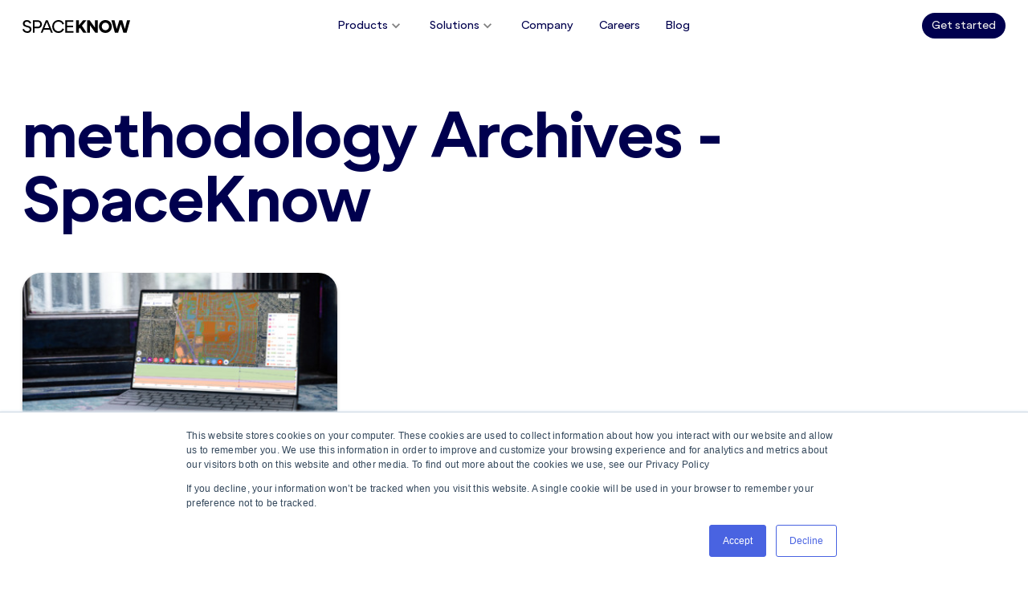

--- FILE ---
content_type: text/html; charset=UTF-8
request_url: https://spaceknow.com/blog/tag/methodology/
body_size: 9895
content:
<!DOCTYPE html><html><head><meta http-equiv="Content-Type" content="text/html" charset="utf-8"><meta http-equiv="X-UA-Compatible" content="IE=edge"><meta name="google-site-verification" content="fp5CaG9W9QQDsoTDlEOhLJXeZfwGdnB9iNfU8FGBxws"><meta name="viewport" content="width=device-width,initial-scale=1,maximum-scale=1"><!-- basic favicon --><link rel="shortcut icon" href="/img/icons/favicon.png"><title>methodology Archives - SpaceKnow</title><meta name="description" content="SpaceKnow provides global coverage of the earth through cutting edge technology giving you access to view specific locations and monitor trends in our planet."><meta property="og:description" content="SpaceKnow provides global coverage of the earth through cutting edge technology giving you access to view specific locations and monitor trends in our planet."><meta property="og:title" content="methodology Archives - SpaceKnow"><meta property="og:image" content="https://spaceknow.com/wp-content/uploads/2021/04/cover-scaled-1-1067x600.jpg"><meta property="og:image:width" content="1200"><meta property="og:image:height" content="630"><meta property="og:url" content="https://spaceknow.com/blog/tag/methodology"><meta property="og:type" content="website"><meta name='robots' content='index, follow, max-image-preview:large, max-snippet:-1, max-video-preview:-1' />
	<style>img:is([sizes="auto" i], [sizes^="auto," i]) { contain-intrinsic-size: 3000px 1500px }</style>
	
	<!-- This site is optimized with the Yoast SEO plugin v25.7 - https://yoast.com/wordpress/plugins/seo/ -->
	<link rel="canonical" href="https://spaceknow.com/blog/tag/methodology/" />
	<meta property="og:locale" content="en_US" />
	<meta property="og:type" content="article" />
	<meta property="og:title" content="methodology Archives - SpaceKnow" />
	<meta property="og:url" content="https://spaceknow.com/blog/tag/methodology/" />
	<meta property="og:site_name" content="SpaceKnow" />
	<meta name="twitter:card" content="summary_large_image" />
	<script type="application/ld+json" class="yoast-schema-graph">{"@context":"https://schema.org","@graph":[{"@type":"CollectionPage","@id":"https://spaceknow.com/blog/tag/methodology/","url":"https://spaceknow.com/blog/tag/methodology/","name":"methodology Archives - SpaceKnow","isPartOf":{"@id":"https://spaceknow.com/#website"},"primaryImageOfPage":{"@id":"https://spaceknow.com/blog/tag/methodology/#primaryimage"},"image":{"@id":"https://spaceknow.com/blog/tag/methodology/#primaryimage"},"thumbnailUrl":"https://spaceknow.com/wp-content/uploads/2021/04/cover-scaled-1.jpg","breadcrumb":{"@id":"https://spaceknow.com/blog/tag/methodology/#breadcrumb"},"inLanguage":"en-US"},{"@type":"ImageObject","inLanguage":"en-US","@id":"https://spaceknow.com/blog/tag/methodology/#primaryimage","url":"https://spaceknow.com/wp-content/uploads/2021/04/cover-scaled-1.jpg","contentUrl":"https://spaceknow.com/wp-content/uploads/2021/04/cover-scaled-1.jpg","width":2560,"height":1440},{"@type":"BreadcrumbList","@id":"https://spaceknow.com/blog/tag/methodology/#breadcrumb","itemListElement":[{"@type":"ListItem","position":1,"name":"Home","item":"https://spaceknow.com/"},{"@type":"ListItem","position":2,"name":"methodology"}]},{"@type":"WebSite","@id":"https://spaceknow.com/#website","url":"https://spaceknow.com/","name":"SpaceKnow","description":"SpaceKnow provides global coverage of the earth through cutting edge technology giving you access to view specific locations and monitor trends in our planet.","potentialAction":[{"@type":"SearchAction","target":{"@type":"EntryPoint","urlTemplate":"https://spaceknow.com/?s={search_term_string}"},"query-input":{"@type":"PropertyValueSpecification","valueRequired":true,"valueName":"search_term_string"}}],"inLanguage":"en-US"}]}</script>
	<!-- / Yoast SEO plugin. -->


<link rel='dns-prefetch' href='//cdnjs.cloudflare.com' />
<link rel='dns-prefetch' href='//maxcdn.bootstrapcdn.com' />
<link rel='dns-prefetch' href='//js-eu1.hs-scripts.com' />
<link rel="alternate" type="application/rss+xml" title="SpaceKnow &raquo; methodology Tag Feed" href="https://spaceknow.com/blog/tag/methodology/feed/" />
<script type="text/javascript">
/* <![CDATA[ */
window._wpemojiSettings = {"baseUrl":"https:\/\/s.w.org\/images\/core\/emoji\/16.0.1\/72x72\/","ext":".png","svgUrl":"https:\/\/s.w.org\/images\/core\/emoji\/16.0.1\/svg\/","svgExt":".svg","source":{"concatemoji":"https:\/\/spaceknow.com\/wp-includes\/js\/wp-emoji-release.min.js?ver=6.8.3"}};
/*! This file is auto-generated */
!function(s,n){var o,i,e;function c(e){try{var t={supportTests:e,timestamp:(new Date).valueOf()};sessionStorage.setItem(o,JSON.stringify(t))}catch(e){}}function p(e,t,n){e.clearRect(0,0,e.canvas.width,e.canvas.height),e.fillText(t,0,0);var t=new Uint32Array(e.getImageData(0,0,e.canvas.width,e.canvas.height).data),a=(e.clearRect(0,0,e.canvas.width,e.canvas.height),e.fillText(n,0,0),new Uint32Array(e.getImageData(0,0,e.canvas.width,e.canvas.height).data));return t.every(function(e,t){return e===a[t]})}function u(e,t){e.clearRect(0,0,e.canvas.width,e.canvas.height),e.fillText(t,0,0);for(var n=e.getImageData(16,16,1,1),a=0;a<n.data.length;a++)if(0!==n.data[a])return!1;return!0}function f(e,t,n,a){switch(t){case"flag":return n(e,"\ud83c\udff3\ufe0f\u200d\u26a7\ufe0f","\ud83c\udff3\ufe0f\u200b\u26a7\ufe0f")?!1:!n(e,"\ud83c\udde8\ud83c\uddf6","\ud83c\udde8\u200b\ud83c\uddf6")&&!n(e,"\ud83c\udff4\udb40\udc67\udb40\udc62\udb40\udc65\udb40\udc6e\udb40\udc67\udb40\udc7f","\ud83c\udff4\u200b\udb40\udc67\u200b\udb40\udc62\u200b\udb40\udc65\u200b\udb40\udc6e\u200b\udb40\udc67\u200b\udb40\udc7f");case"emoji":return!a(e,"\ud83e\udedf")}return!1}function g(e,t,n,a){var r="undefined"!=typeof WorkerGlobalScope&&self instanceof WorkerGlobalScope?new OffscreenCanvas(300,150):s.createElement("canvas"),o=r.getContext("2d",{willReadFrequently:!0}),i=(o.textBaseline="top",o.font="600 32px Arial",{});return e.forEach(function(e){i[e]=t(o,e,n,a)}),i}function t(e){var t=s.createElement("script");t.src=e,t.defer=!0,s.head.appendChild(t)}"undefined"!=typeof Promise&&(o="wpEmojiSettingsSupports",i=["flag","emoji"],n.supports={everything:!0,everythingExceptFlag:!0},e=new Promise(function(e){s.addEventListener("DOMContentLoaded",e,{once:!0})}),new Promise(function(t){var n=function(){try{var e=JSON.parse(sessionStorage.getItem(o));if("object"==typeof e&&"number"==typeof e.timestamp&&(new Date).valueOf()<e.timestamp+604800&&"object"==typeof e.supportTests)return e.supportTests}catch(e){}return null}();if(!n){if("undefined"!=typeof Worker&&"undefined"!=typeof OffscreenCanvas&&"undefined"!=typeof URL&&URL.createObjectURL&&"undefined"!=typeof Blob)try{var e="postMessage("+g.toString()+"("+[JSON.stringify(i),f.toString(),p.toString(),u.toString()].join(",")+"));",a=new Blob([e],{type:"text/javascript"}),r=new Worker(URL.createObjectURL(a),{name:"wpTestEmojiSupports"});return void(r.onmessage=function(e){c(n=e.data),r.terminate(),t(n)})}catch(e){}c(n=g(i,f,p,u))}t(n)}).then(function(e){for(var t in e)n.supports[t]=e[t],n.supports.everything=n.supports.everything&&n.supports[t],"flag"!==t&&(n.supports.everythingExceptFlag=n.supports.everythingExceptFlag&&n.supports[t]);n.supports.everythingExceptFlag=n.supports.everythingExceptFlag&&!n.supports.flag,n.DOMReady=!1,n.readyCallback=function(){n.DOMReady=!0}}).then(function(){return e}).then(function(){var e;n.supports.everything||(n.readyCallback(),(e=n.source||{}).concatemoji?t(e.concatemoji):e.wpemoji&&e.twemoji&&(t(e.twemoji),t(e.wpemoji)))}))}((window,document),window._wpemojiSettings);
/* ]]> */
</script>
<style id='wp-emoji-styles-inline-css' type='text/css'>

	img.wp-smiley, img.emoji {
		display: inline !important;
		border: none !important;
		box-shadow: none !important;
		height: 1em !important;
		width: 1em !important;
		margin: 0 0.07em !important;
		vertical-align: -0.1em !important;
		background: none !important;
		padding: 0 !important;
	}
</style>
<link rel='stylesheet' id='wp-block-library-css' href='https://spaceknow.com/wp-includes/css/dist/block-library/style.min.css?ver=6.8.3' type='text/css' media='all' />
<style id='classic-theme-styles-inline-css' type='text/css'>
/*! This file is auto-generated */
.wp-block-button__link{color:#fff;background-color:#32373c;border-radius:9999px;box-shadow:none;text-decoration:none;padding:calc(.667em + 2px) calc(1.333em + 2px);font-size:1.125em}.wp-block-file__button{background:#32373c;color:#fff;text-decoration:none}
</style>
<style id='global-styles-inline-css' type='text/css'>
:root{--wp--preset--aspect-ratio--square: 1;--wp--preset--aspect-ratio--4-3: 4/3;--wp--preset--aspect-ratio--3-4: 3/4;--wp--preset--aspect-ratio--3-2: 3/2;--wp--preset--aspect-ratio--2-3: 2/3;--wp--preset--aspect-ratio--16-9: 16/9;--wp--preset--aspect-ratio--9-16: 9/16;--wp--preset--color--black: #000000;--wp--preset--color--cyan-bluish-gray: #abb8c3;--wp--preset--color--white: #ffffff;--wp--preset--color--pale-pink: #f78da7;--wp--preset--color--vivid-red: #cf2e2e;--wp--preset--color--luminous-vivid-orange: #ff6900;--wp--preset--color--luminous-vivid-amber: #fcb900;--wp--preset--color--light-green-cyan: #7bdcb5;--wp--preset--color--vivid-green-cyan: #00d084;--wp--preset--color--pale-cyan-blue: #8ed1fc;--wp--preset--color--vivid-cyan-blue: #0693e3;--wp--preset--color--vivid-purple: #9b51e0;--wp--preset--gradient--vivid-cyan-blue-to-vivid-purple: linear-gradient(135deg,rgba(6,147,227,1) 0%,rgb(155,81,224) 100%);--wp--preset--gradient--light-green-cyan-to-vivid-green-cyan: linear-gradient(135deg,rgb(122,220,180) 0%,rgb(0,208,130) 100%);--wp--preset--gradient--luminous-vivid-amber-to-luminous-vivid-orange: linear-gradient(135deg,rgba(252,185,0,1) 0%,rgba(255,105,0,1) 100%);--wp--preset--gradient--luminous-vivid-orange-to-vivid-red: linear-gradient(135deg,rgba(255,105,0,1) 0%,rgb(207,46,46) 100%);--wp--preset--gradient--very-light-gray-to-cyan-bluish-gray: linear-gradient(135deg,rgb(238,238,238) 0%,rgb(169,184,195) 100%);--wp--preset--gradient--cool-to-warm-spectrum: linear-gradient(135deg,rgb(74,234,220) 0%,rgb(151,120,209) 20%,rgb(207,42,186) 40%,rgb(238,44,130) 60%,rgb(251,105,98) 80%,rgb(254,248,76) 100%);--wp--preset--gradient--blush-light-purple: linear-gradient(135deg,rgb(255,206,236) 0%,rgb(152,150,240) 100%);--wp--preset--gradient--blush-bordeaux: linear-gradient(135deg,rgb(254,205,165) 0%,rgb(254,45,45) 50%,rgb(107,0,62) 100%);--wp--preset--gradient--luminous-dusk: linear-gradient(135deg,rgb(255,203,112) 0%,rgb(199,81,192) 50%,rgb(65,88,208) 100%);--wp--preset--gradient--pale-ocean: linear-gradient(135deg,rgb(255,245,203) 0%,rgb(182,227,212) 50%,rgb(51,167,181) 100%);--wp--preset--gradient--electric-grass: linear-gradient(135deg,rgb(202,248,128) 0%,rgb(113,206,126) 100%);--wp--preset--gradient--midnight: linear-gradient(135deg,rgb(2,3,129) 0%,rgb(40,116,252) 100%);--wp--preset--font-size--small: 13px;--wp--preset--font-size--medium: 20px;--wp--preset--font-size--large: 36px;--wp--preset--font-size--x-large: 42px;--wp--preset--spacing--20: 0.44rem;--wp--preset--spacing--30: 0.67rem;--wp--preset--spacing--40: 1rem;--wp--preset--spacing--50: 1.5rem;--wp--preset--spacing--60: 2.25rem;--wp--preset--spacing--70: 3.38rem;--wp--preset--spacing--80: 5.06rem;--wp--preset--shadow--natural: 6px 6px 9px rgba(0, 0, 0, 0.2);--wp--preset--shadow--deep: 12px 12px 50px rgba(0, 0, 0, 0.4);--wp--preset--shadow--sharp: 6px 6px 0px rgba(0, 0, 0, 0.2);--wp--preset--shadow--outlined: 6px 6px 0px -3px rgba(255, 255, 255, 1), 6px 6px rgba(0, 0, 0, 1);--wp--preset--shadow--crisp: 6px 6px 0px rgba(0, 0, 0, 1);}:where(.is-layout-flex){gap: 0.5em;}:where(.is-layout-grid){gap: 0.5em;}body .is-layout-flex{display: flex;}.is-layout-flex{flex-wrap: wrap;align-items: center;}.is-layout-flex > :is(*, div){margin: 0;}body .is-layout-grid{display: grid;}.is-layout-grid > :is(*, div){margin: 0;}:where(.wp-block-columns.is-layout-flex){gap: 2em;}:where(.wp-block-columns.is-layout-grid){gap: 2em;}:where(.wp-block-post-template.is-layout-flex){gap: 1.25em;}:where(.wp-block-post-template.is-layout-grid){gap: 1.25em;}.has-black-color{color: var(--wp--preset--color--black) !important;}.has-cyan-bluish-gray-color{color: var(--wp--preset--color--cyan-bluish-gray) !important;}.has-white-color{color: var(--wp--preset--color--white) !important;}.has-pale-pink-color{color: var(--wp--preset--color--pale-pink) !important;}.has-vivid-red-color{color: var(--wp--preset--color--vivid-red) !important;}.has-luminous-vivid-orange-color{color: var(--wp--preset--color--luminous-vivid-orange) !important;}.has-luminous-vivid-amber-color{color: var(--wp--preset--color--luminous-vivid-amber) !important;}.has-light-green-cyan-color{color: var(--wp--preset--color--light-green-cyan) !important;}.has-vivid-green-cyan-color{color: var(--wp--preset--color--vivid-green-cyan) !important;}.has-pale-cyan-blue-color{color: var(--wp--preset--color--pale-cyan-blue) !important;}.has-vivid-cyan-blue-color{color: var(--wp--preset--color--vivid-cyan-blue) !important;}.has-vivid-purple-color{color: var(--wp--preset--color--vivid-purple) !important;}.has-black-background-color{background-color: var(--wp--preset--color--black) !important;}.has-cyan-bluish-gray-background-color{background-color: var(--wp--preset--color--cyan-bluish-gray) !important;}.has-white-background-color{background-color: var(--wp--preset--color--white) !important;}.has-pale-pink-background-color{background-color: var(--wp--preset--color--pale-pink) !important;}.has-vivid-red-background-color{background-color: var(--wp--preset--color--vivid-red) !important;}.has-luminous-vivid-orange-background-color{background-color: var(--wp--preset--color--luminous-vivid-orange) !important;}.has-luminous-vivid-amber-background-color{background-color: var(--wp--preset--color--luminous-vivid-amber) !important;}.has-light-green-cyan-background-color{background-color: var(--wp--preset--color--light-green-cyan) !important;}.has-vivid-green-cyan-background-color{background-color: var(--wp--preset--color--vivid-green-cyan) !important;}.has-pale-cyan-blue-background-color{background-color: var(--wp--preset--color--pale-cyan-blue) !important;}.has-vivid-cyan-blue-background-color{background-color: var(--wp--preset--color--vivid-cyan-blue) !important;}.has-vivid-purple-background-color{background-color: var(--wp--preset--color--vivid-purple) !important;}.has-black-border-color{border-color: var(--wp--preset--color--black) !important;}.has-cyan-bluish-gray-border-color{border-color: var(--wp--preset--color--cyan-bluish-gray) !important;}.has-white-border-color{border-color: var(--wp--preset--color--white) !important;}.has-pale-pink-border-color{border-color: var(--wp--preset--color--pale-pink) !important;}.has-vivid-red-border-color{border-color: var(--wp--preset--color--vivid-red) !important;}.has-luminous-vivid-orange-border-color{border-color: var(--wp--preset--color--luminous-vivid-orange) !important;}.has-luminous-vivid-amber-border-color{border-color: var(--wp--preset--color--luminous-vivid-amber) !important;}.has-light-green-cyan-border-color{border-color: var(--wp--preset--color--light-green-cyan) !important;}.has-vivid-green-cyan-border-color{border-color: var(--wp--preset--color--vivid-green-cyan) !important;}.has-pale-cyan-blue-border-color{border-color: var(--wp--preset--color--pale-cyan-blue) !important;}.has-vivid-cyan-blue-border-color{border-color: var(--wp--preset--color--vivid-cyan-blue) !important;}.has-vivid-purple-border-color{border-color: var(--wp--preset--color--vivid-purple) !important;}.has-vivid-cyan-blue-to-vivid-purple-gradient-background{background: var(--wp--preset--gradient--vivid-cyan-blue-to-vivid-purple) !important;}.has-light-green-cyan-to-vivid-green-cyan-gradient-background{background: var(--wp--preset--gradient--light-green-cyan-to-vivid-green-cyan) !important;}.has-luminous-vivid-amber-to-luminous-vivid-orange-gradient-background{background: var(--wp--preset--gradient--luminous-vivid-amber-to-luminous-vivid-orange) !important;}.has-luminous-vivid-orange-to-vivid-red-gradient-background{background: var(--wp--preset--gradient--luminous-vivid-orange-to-vivid-red) !important;}.has-very-light-gray-to-cyan-bluish-gray-gradient-background{background: var(--wp--preset--gradient--very-light-gray-to-cyan-bluish-gray) !important;}.has-cool-to-warm-spectrum-gradient-background{background: var(--wp--preset--gradient--cool-to-warm-spectrum) !important;}.has-blush-light-purple-gradient-background{background: var(--wp--preset--gradient--blush-light-purple) !important;}.has-blush-bordeaux-gradient-background{background: var(--wp--preset--gradient--blush-bordeaux) !important;}.has-luminous-dusk-gradient-background{background: var(--wp--preset--gradient--luminous-dusk) !important;}.has-pale-ocean-gradient-background{background: var(--wp--preset--gradient--pale-ocean) !important;}.has-electric-grass-gradient-background{background: var(--wp--preset--gradient--electric-grass) !important;}.has-midnight-gradient-background{background: var(--wp--preset--gradient--midnight) !important;}.has-small-font-size{font-size: var(--wp--preset--font-size--small) !important;}.has-medium-font-size{font-size: var(--wp--preset--font-size--medium) !important;}.has-large-font-size{font-size: var(--wp--preset--font-size--large) !important;}.has-x-large-font-size{font-size: var(--wp--preset--font-size--x-large) !important;}
:where(.wp-block-post-template.is-layout-flex){gap: 1.25em;}:where(.wp-block-post-template.is-layout-grid){gap: 1.25em;}
:where(.wp-block-columns.is-layout-flex){gap: 2em;}:where(.wp-block-columns.is-layout-grid){gap: 2em;}
:root :where(.wp-block-pullquote){font-size: 1.5em;line-height: 1.6;}
</style>
<link rel='stylesheet' id='spaceknow-style-public-css' href='https://spaceknow.com/wp-content/themes/spaceknow/css/public~95894bc5.css?ver=6.8.3' type='text/css' media='all' />
<script type="text/javascript" src="https://cdnjs.cloudflare.com/ajax/libs/baguettebox.js/1.11.1/baguetteBox.js?ver=6.8.3" id="baguettebox.js-js"></script>
<script type="text/javascript" src="https://spaceknow.com/wp-includes/js/jquery/jquery.min.js?ver=3.7.1" id="jquery-core-js"></script>
<script type="text/javascript" src="https://spaceknow.com/wp-includes/js/jquery/jquery-migrate.min.js?ver=3.4.1" id="jquery-migrate-js"></script>
<script type="text/javascript" src="https://cdnjs.cloudflare.com/ajax/libs/tether/1.4.0/js/tether.min.js?ver=6.8.3" id="tether-js"></script>
<script type="text/javascript" src="https://maxcdn.bootstrapcdn.com/bootstrap/4.0.0-alpha.6/js/bootstrap.min.js?ver=6.8.3" id="bootstrap-js"></script>
<script type="text/javascript" src="https://js-eu1.hs-scripts.com/25434427.js?ver=6.8.3" id="hubspot-js"></script>
<script type="text/javascript" src="https://spaceknow.com/wp-content/themes/spaceknow/public~d0e57268eaa488909056.js?ver=6.8.3" id="spaceknow-script-public-js"></script>
<link rel="https://api.w.org/" href="https://spaceknow.com/wp-json/" /><link rel="alternate" title="JSON" type="application/json" href="https://spaceknow.com/wp-json/wp/v2/tags/37" /><link rel="EditURI" type="application/rsd+xml" title="RSD" href="https://spaceknow.com/xmlrpc.php?rsd" />
<meta name="generator" content="WordPress 6.8.3" />
<script>(function(w,d,s,l,i){w[l]=w[l]||[];w[l].push({'gtm.start':
new Date().getTime(),event:'gtm.js'});var f=d.getElementsByTagName(s)[0],
j=d.createElement(s),dl=l!='dataLayer'?'&l='+l:'';j.async=true;j.src=
'https://www.googletagmanager.com/gtm.js?id='+i+dl;f.parentNode.insertBefore(j,f);
})(window,document,'script','dataLayer','GTM-MWDSH5RZ');</script></head><body class="archive tag tag-methodology tag-37 wp-theme-spaceknow"><section class="main-section"><header class="sk-design24 sk-header"><div class="container sk-header-content"><div class="sk-header-left"><a class="sk-header-logo" href="/"><svg width="166" height="20" viewBox="0 0 166 20" fill="none" xmlns="http://www.w3.org/2000/svg"><g clip-path="url(#clip0_92_1334)"><path d="M142.601 19.6659H147.571L151.604 6.53938L155.637 19.6659H160.607L166 0.334129H161.264L157.934 13.8425L153.902 0.334129H149.353L145.32 13.8902L141.944 0.334129H137.208L142.554 19.6659H142.601ZM122.343 9.97613C122.343 6.58711 124.688 4.10501 127.923 4.10501C131.159 4.10501 133.503 6.53938 133.503 9.97613C133.503 13.4129 131.159 15.8473 127.923 15.8473C124.688 15.8473 122.343 13.4129 122.343 9.97613ZM127.876 20C133.644 20 137.771 15.7995 137.771 10.0239C137.771 4.24821 133.597 0 127.876 0C122.155 0 117.982 4.20048 117.982 9.97613C117.982 15.7518 122.108 19.9523 127.876 19.9523M99.6938 19.6659H104.008V7.97136L112.308 19.6659H116.247V0.334129H111.933V12.0286L103.633 0.334129H99.6938V19.6659ZM82.6249 19.6659H86.939V13.6993L88.5802 12.0286L93.8322 19.7136H98.8966L91.7221 8.78282L98.6622 0.334129H93.504L86.939 8.21002V0.334129H82.6249V19.6659ZM66.0249 19.6659H78.5921V17.2792H68.6509V11.2172H78.1701V8.83055H68.6509V2.72076H78.4983V0.334129H66.0249V19.6659ZM55.3802 20C60.3509 20 63.3051 16.8974 64.1023 13.8425L61.5701 13.1742C61.0074 15.2745 58.8503 17.4702 55.3802 17.4702C51.9102 17.4702 48.5339 14.3675 48.5339 9.97613C48.5339 5.58473 51.4413 2.52983 55.3802 2.52983C59.3192 2.52983 61.0074 4.72554 61.5701 6.82578L64.0554 6.15752C63.3051 3.10262 60.3509 0 55.3802 0C50.4096 0 45.861 4.10501 45.861 9.97613C45.861 15.8473 49.8938 20 55.3802 20ZM33.7627 12.4105L37.4672 3.19809L41.1718 12.4105H33.7627ZM28.0887 19.6659H30.9023L32.778 14.9881H42.1096L43.9853 19.6659H46.7989L38.9209 0.334129H36.0136L28.1356 19.6659H28.0887ZM18.6633 10.4535V2.72076H23.3526C25.6503 2.72076 27.2915 4.29594 27.2915 6.58711C27.2915 8.87828 25.6503 10.4535 23.3526 10.4535H18.6633ZM16.0373 19.6659H18.6633V12.8878H23.3995C27.2915 12.8878 29.9644 10.358 29.9644 6.63484C29.9644 2.91169 27.2915 0.334129 23.3995 0.334129H16.0373V19.6659ZM7.31527 20C11.0198 20 13.8334 17.8043 13.8334 14.4153C13.8334 11.0263 12.0045 9.97613 9.00341 9.11695L6.42431 8.40095C4.54861 7.8759 3.2825 7.06444 3.2825 5.44153C3.2825 3.81862 4.73618 2.52983 6.89324 2.52983C9.0503 2.52983 10.6447 3.96181 11.0198 5.48926L13.4113 4.821C12.8955 2.1957 10.5509 0 6.79945 0C3.04804 0 0.56273 2.14797 0.56273 5.44153C0.56273 8.73508 2.53222 9.83294 5.43957 10.6921L8.01866 11.4081C9.84748 11.8854 11.1136 12.6969 11.1136 14.463C11.1136 16.2291 9.47233 17.5179 7.22149 17.5179C4.97064 17.5179 2.76668 15.6563 2.34465 13.8425L-0.046875 14.5107C0.375159 17.2315 3.14183 19.9523 7.26838 19.9523" fill="black"/></g><defs><clipPath id="clip0_92_1334"><rect width="166" height="20" fill="white"/></clipPath></defs></svg></a></div><ul class="sk-header-nav-list d-none d-lg-flex"><li class="sk-header-menu-trigger"><button>Products<svg class="icon chevron-icon rotate-90" xmlns="http://www.w3.org/2000/svg" xmlns:xlink="http://www.w3.org/1999/xlink"><use xlink:href="/img/icons.svg#chevron"></use></svg></button><div class="sk-header-menu"><div class="sk-header-menu-content"><a href="/products/guardian">Guardian</a><a href="/products/insights">Insights</a></div></div></li><li class="sk-header-menu-trigger"><button>Solutions<svg class="icon chevron-icon rotate-90" xmlns="http://www.w3.org/2000/svg" xmlns:xlink="http://www.w3.org/1999/xlink"><use xlink:href="/img/icons.svg#chevron"></use></svg></button><div class="sk-header-menu"><div class="sk-header-menu-content"><a href="/products/defense-and-intelligence">Defense & Intelligence</a><a href="/products/construction-and-real-estate">Construction Monitoring</a><a href="/products/environment-and-esg">Environment & ESG</a><a href="/products/economic">Economic Products</a></div></div></li><li><a href="/company">Company</a></li><li><a href="/careers">Careers</a></li><li><a href="/blog">Blog</a></li></ul><div class="sk-header-right d-none d-lg-flex"><a class="sk-button" color="primary" href="/contact-sales/?source=get-started-header">Get started</a></div><button class="hidden-lg-up" id="open-menu"><svg class="icon menu-icon sk-header-phone-menu-icon" xmlns="http://www.w3.org/2000/svg" xmlns:xlink="http://www.w3.org/1999/xlink"><use xlink:href="/img/icons.svg#menu"></use></svg></button></div></header><div class="home"><div class="container mt-8"><h1>methodology Archives - SpaceKnow</h1><div class="row"><div class="col-12 col-md-4"><a class="sk-post-card" href="https://spaceknow.com/blog/provider-agnostic-algorithms-our-approach-to-the-growing-space-industry/"><div class="sk-post-card-img-holder" style="background-image: url('https://spaceknow.com/wp-content/uploads/2021/04/cover-scaled-1-380x224.jpg')"></div><div class="sk-post-card-content"><h4>Provider Agnostic Algorithms: Our Approach to the Growing Space Industry</h4><div class="sk-multiline-overflow"><p>With all the new satellites and satellite imagery providers coming to the market, we’ve had to be creative in our approach to algorithm development. In this blog, our Chief Scientist dives into our methodology.</p>
</div><div class="sk-post-card-actions"><ul class="sk-post-meta-bar"><li>April 12, 2021</li><li>Technology</li></ul><button class="btn-link" type="button">Show</button></div></div></a></div></div><div class="col-12 mt-4 mb-8"><div class="d-flex justify-content-between"><div></div><div></div></div></div></div></div><div class="get-started-bottom container"><div class="d-flex flex-column w-100 align-items-center"><p>Stay light years ahead of the competition.</p><button class="sk-button btn btn-main btn-white get-started-btn" color="primary-inverse" type="button" data-source="get-started-footer">Get in touch</button></div></div><aside class="sk-design24 sk-sidebar" id="sidebar"><div class="sk-sidebar-top"><a class="sk-header-logo" href="/"><svg width="166" height="20" viewBox="0 0 166 20" fill="none" xmlns="http://www.w3.org/2000/svg"><g clip-path="url(#clip0_92_1334)"><path d="M142.601 19.6659H147.571L151.604 6.53938L155.637 19.6659H160.607L166 0.334129H161.264L157.934 13.8425L153.902 0.334129H149.353L145.32 13.8902L141.944 0.334129H137.208L142.554 19.6659H142.601ZM122.343 9.97613C122.343 6.58711 124.688 4.10501 127.923 4.10501C131.159 4.10501 133.503 6.53938 133.503 9.97613C133.503 13.4129 131.159 15.8473 127.923 15.8473C124.688 15.8473 122.343 13.4129 122.343 9.97613ZM127.876 20C133.644 20 137.771 15.7995 137.771 10.0239C137.771 4.24821 133.597 0 127.876 0C122.155 0 117.982 4.20048 117.982 9.97613C117.982 15.7518 122.108 19.9523 127.876 19.9523M99.6938 19.6659H104.008V7.97136L112.308 19.6659H116.247V0.334129H111.933V12.0286L103.633 0.334129H99.6938V19.6659ZM82.6249 19.6659H86.939V13.6993L88.5802 12.0286L93.8322 19.7136H98.8966L91.7221 8.78282L98.6622 0.334129H93.504L86.939 8.21002V0.334129H82.6249V19.6659ZM66.0249 19.6659H78.5921V17.2792H68.6509V11.2172H78.1701V8.83055H68.6509V2.72076H78.4983V0.334129H66.0249V19.6659ZM55.3802 20C60.3509 20 63.3051 16.8974 64.1023 13.8425L61.5701 13.1742C61.0074 15.2745 58.8503 17.4702 55.3802 17.4702C51.9102 17.4702 48.5339 14.3675 48.5339 9.97613C48.5339 5.58473 51.4413 2.52983 55.3802 2.52983C59.3192 2.52983 61.0074 4.72554 61.5701 6.82578L64.0554 6.15752C63.3051 3.10262 60.3509 0 55.3802 0C50.4096 0 45.861 4.10501 45.861 9.97613C45.861 15.8473 49.8938 20 55.3802 20ZM33.7627 12.4105L37.4672 3.19809L41.1718 12.4105H33.7627ZM28.0887 19.6659H30.9023L32.778 14.9881H42.1096L43.9853 19.6659H46.7989L38.9209 0.334129H36.0136L28.1356 19.6659H28.0887ZM18.6633 10.4535V2.72076H23.3526C25.6503 2.72076 27.2915 4.29594 27.2915 6.58711C27.2915 8.87828 25.6503 10.4535 23.3526 10.4535H18.6633ZM16.0373 19.6659H18.6633V12.8878H23.3995C27.2915 12.8878 29.9644 10.358 29.9644 6.63484C29.9644 2.91169 27.2915 0.334129 23.3995 0.334129H16.0373V19.6659ZM7.31527 20C11.0198 20 13.8334 17.8043 13.8334 14.4153C13.8334 11.0263 12.0045 9.97613 9.00341 9.11695L6.42431 8.40095C4.54861 7.8759 3.2825 7.06444 3.2825 5.44153C3.2825 3.81862 4.73618 2.52983 6.89324 2.52983C9.0503 2.52983 10.6447 3.96181 11.0198 5.48926L13.4113 4.821C12.8955 2.1957 10.5509 0 6.79945 0C3.04804 0 0.56273 2.14797 0.56273 5.44153C0.56273 8.73508 2.53222 9.83294 5.43957 10.6921L8.01866 11.4081C9.84748 11.8854 11.1136 12.6969 11.1136 14.463C11.1136 16.2291 9.47233 17.5179 7.22149 17.5179C4.97064 17.5179 2.76668 15.6563 2.34465 13.8425L-0.046875 14.5107C0.375159 17.2315 3.14183 19.9523 7.26838 19.9523" fill="black"/></g><defs><clipPath id="clip0_92_1334"><rect width="166" height="20" fill="white"/></clipPath></defs></svg> </a><a class="ml-auto mr-2 sk-button get-started-btn" color="accent" data-source="get-started-header">Get started</a><button id="close-nav"><svg class="icon close-icon sk-header-phone-menu-icon" xmlns="http://www.w3.org/2000/svg" xmlns:xlink="http://www.w3.org/1999/xlink"><use xlink:href="/img/icons.svg#close"></use></svg></button></div><div class="mt-11"><h4 class="d-flex justify-content-between">Products<svg class="icon chevron-icon cl-icon-default rotate-90" xmlns="http://www.w3.org/2000/svg" xmlns:xlink="http://www.w3.org/1999/xlink"><use xlink:href="/img/icons.svg#chevron"></use></svg></h4><a class="mt-3 d-block" href="/products/guardian">Guardian</a><a class="mt-3 d-block" href="/products/insights">Insights</a><h4 class="mt-3 d-flex justify-content-between">Use cases<svg class="icon chevron-icon cl-icon-default rotate-90" xmlns="http://www.w3.org/2000/svg" xmlns:xlink="http://www.w3.org/1999/xlink"><use xlink:href="/img/icons.svg#chevron"></use></svg></h4><a class="mt-3 d-block" href="/products/defense-and-intelligence">Defense & Intelligence</a><a class="mt-3 d-block" href="/products/construction-and-real-estate">Construction Monitoring</a><a class="mt-3 d-block" href="/products/environment-and-esg">Environment & ESG</a><a class="mt-3 d-block" href="/products/economic">Economic products</a><a class="d-block sk-h4 mt-5" href="/company">Company</a><a class="d-block sk-h4 mt-5" href="/careers">Careers</a><a class="d-block sk-h4 mt-5" href="/blog">Blog</a></div></aside><footer class="sk-design24 sk-footer container mt-8 mt-md-15"><div class="row"><div class="col-12 col-md-6 mt-5 mt-md-0"><p class="cl-primary">SpaceKnow – <span>Go above.<br>See beyond.</span></p><div class="d-flex mt-3"><a class="sk-footer-social" href="https://www.linkedin.com/company/3963328"><img src="/img/icons/linkedin.svg"></a><a class="sk-footer-social" href="https://x.com/spaceknow"><img src="/img/icons/x.svg"></a></div><div class="d-flex sk-caption cl-primary mt-6 mb-8"><span>SpaceKnow, Inc. 2024 ©</span><a class="ml-2" href="/terms-of-use">Terms Of Use</a><a class="ml-2" href="/privacy-policy">Privacy Policy</a></div></div><div class="col-12 col-md-2"><h5 class="mb-3">Products</h5><div class="mb-2"><a class="sk-caption" href="/products/guardian">Guardian</a></div><div class="mb-2"><a class="sk-caption" href="/products/insights">Insights</a></div></div><div class="col-12 col-md-2"><h5 class="mb-3">Solutions</h5><div class="mb-2"><a class="sk-caption" href="/products/defense-and-intelligence">Defense & Intelligence</a></div><div class="mb-2"><a class="sk-caption" href="/products/economic">Economy</a></div><div class="mb-2"><a class="sk-caption" href="/products/construction-and-real-estate">Costruction Monitoring</a></div><div class="mb-2"><a class="sk-caption" href="/products/environment-and-esg">Environment</a></div></div><div class="col-12 col-md-2"><h5 class="mb-3">Company</h5><div class="mb-2"><a class="sk-caption" href="/company">About us</a></div><div class="mb-2"><a class="sk-caption" href="/careers">Careers</a></div><div class="mb-2"><a class="sk-caption" href="/blog">Blog</a></div><div class="mb-2"><a class="sk-caption" href="/company">Contact</a></div></div></div></footer></section><div class="modal-container" id="subscribe-modal"><div class="modal-dialog"><form class="sk-form" id="subscribe-form" method="POST" action="https://spaceknow.us8.list-manage.com/subscribe/post?u=8a452e26f61035b775b1f60fe&amp;amp;id=5825b18aef" target="_blank"><div class="modal-title">Subscribe to our Bi&#8209;Weekly Newsletter</div><button class="modal-close-btn" type="button"><svg class="icon close-icon" xmlns="http://www.w3.org/2000/svg" xmlns:xlink="http://www.w3.org/1999/xlink"><use xlink:href="/img/icons.svg#close"></use></svg></button><label class="control mb-4"><div class="input-label">First Name</div><input type="text" name="FNAME" placeholder="John"></label><label class="control mb-4"><div class="input-label">Last Name</div><input type="text" name="LNAME" placeholder="Smith"></label><label class="control mb-4"><div class="input-label">Country</div><input type="text" name="COUNTRY" placeholder="United Stated"></label><label class="control mb-4"><div class="input-label">E-mail</div><input type="email" name="EMAIL" placeholder="john@company.com"></label><div class="row"><div class="col d-flex justify-content-center"><input class="btn btn-main" type="submit" name="subscribe" value="Subscribe"></div></div><div style="position: absolute; left: -5000px;" aria-hidden="true"><input type="text" name="b_8a452e26f61035b775b1f60fe_5825b18aef" tabindex="-1" value=""></div></form><div class="success-message"><div class="success-icon"><svg class="icon email-confirmation-icon" xmlns="http://www.w3.org/2000/svg" xmlns:xlink="http://www.w3.org/1999/xlink"><use xlink:href="/img/icons.svg#email-confirmation"></use></svg></div>We'll keep you updated</div></div></div><div class="get-started-overlay" id="get-started-overlay"><div class="container mt-8"><div class="success" style="display: none"><img class="mr-1" src="/img/icons/email-confirmation.svg"><div><h4>Thank you!</h4><p class="copy-success"></p></div></div><form class="sk-form get-started-form"><input class="role-input" type="hidden" value="" name="role"><input class="source-input" type="hidden" value="get-started" name="source"><div class="row"><div class="col-12 col-lg-2 mb-4"><button class="back-button btn-link-icon" id="hide-overlay-btn" type="button"><svg class="icon arrow-right-icon" xmlns="http://www.w3.org/2000/svg" xmlns:xlink="http://www.w3.org/1999/xlink"><use xlink:href="/img/icons.svg#arrow-right"></use></svg><span>back</span></button></div><div class="col-12 col-lg-8 col-xlg-6 offset-xlg-1 form-content"><h2 class="copy-title"></h2><p class="mt-1 copy-subtitle"></p><div class="row mt-3"><label class="control col-lg-6 mt-4" required prefill="firstName"><div class="input-label">First Name</div><input type="text" placeholder="" name="firstName" prefill="firstName"><div class="input-error">Please fill in</div></label><label class="control col-lg-6 mt-4" required prefill="lastName"><div class="input-label">Last Name</div><input type="text" placeholder="" name="lastName" prefill="lastName"><div class="input-error">Please fill in</div></label></div><div class="row"><label class="control col-lg-6 mt-4" required prefill="email"><div class="input-label">Company E-mail</div><input type="email" placeholder="" name="email" prefill="email"><div class="input-error">Please fill in</div></label><label class="control col-lg-6 mt-4" required prefill="company"><div class="input-label">Company</div><input type="text" placeholder="" name="company" prefill="company"><div class="input-error">Please fill in</div></label></div><div class="row"><label class="control col-lg-6 mt-4" required prefill="country"><div class="input-label">Country</div><input type="text" placeholder="" name="country" prefill="country"><div class="input-error">Please fill in</div></label></div><div class="row mt-2" hide-role="catalog-product"><div class="col"><p>Interested in:</p></div></div><div class="checkbox-group control-group" required hide-role="catalog-product"><div class="row"><label class="checkbox control col-lg-6 mt-2"><input class="interest-checkbox" type="checkbox" name="Defense"><span>Defense &amp; Intelligence</span></label><label class="checkbox control col-lg-6 mt-2"><input class="interest-checkbox" type="checkbox" name="Construction"><span>Industrial Sites &amp; Construction</span></label></div><div class="row"><label class="checkbox control col-lg-6 mt-2"><input class="interest-checkbox" type="checkbox" name="Environment"><span>Environment &amp; ESG</span></label><label class="checkbox control col-lg-6 mt-2"><input class="interest-checkbox" type="checkbox" name="other"><span>Other</span></label></div><div class="row input-error">Please select at least one option</div></div><div class="row mt-4" hide-role="catalog-product"><label class="control col-lg-12 mt-2" required><div class="input-label">Tell us more about what you’re looking for</div><input type="text" placeholder="Type here" name="otherInterest"><div class="input-error">Please fill in</div></label></div><div class="row mt-4" hide-role="catalog-product"><label class="control col-lg-12 mt-2" required><div class="input-label">How did you hear about SpaceKnow?</div><select name="heardFrom"><option class="d-none" disabled="disabled" selected="selected">Please select</option><option value="medium">Medium Article</option><option value="blog">Blog</option><option value="social">Social Media</option><option value="press">Press</option><option value="search">Search Engine</option><option value="referral">Referral</option><option value="other">Other</option></select><div class="input-error">Please fill in</div></label></div><div class="row mt-4" show-role="catalog-product"><label class="control col-lg-12" required><div class="input-label">Your level of interest</div><select name="interestType"><option class="d-none" disabled="disabled" selected="selected">Please select</option><option value="subscribe">I'm ready to subscribe to this index</option><option value="sample-data">I’m ready to see sample data</option><option value="call">I need more information, let's schedule a call.</option></select><div class="input-error">Please fill in</div></label></div><div class="row"><div class="col mt-4"><label class="control"><input class="mr-1" type="checkbox" name="accept" required><span>I consent to the processing of my personal data in accordance with the <a href="/privacy-policy">Privacy Policy</a>.</span></label></div></div><div class="row"><div class="col my-4"><button class="copy-submit btn btn-main mr-2" type="submit">Submit</button></div></div></div></div></form></div></div><div id="breakpoints"><div class="device-xs hidden-sm-up"></div><div class="device-sm hidden-md-up hidden-xs-down"></div><div class="device-md hidden-lg-up hidden-sm-down"></div><div class="device-lg hidden-xl-up hidden-md-down"></div><div class="device-xl hidden-lg-down"></div></div><script type="speculationrules">
{"prefetch":[{"source":"document","where":{"and":[{"href_matches":"\/*"},{"not":{"href_matches":["\/wp-*.php","\/wp-admin\/*","\/wp-content\/uploads\/*","\/wp-content\/*","\/wp-content\/plugins\/*","\/wp-content\/themes\/spaceknow\/*","\/*\\?(.+)"]}},{"not":{"selector_matches":"a[rel~=\"nofollow\"]"}},{"not":{"selector_matches":".no-prefetch, .no-prefetch a"}}]},"eagerness":"conservative"}]}
</script>
<noscript><iframe src="https://www.googletagmanager.com/ns.html?id=GTM-MWDSH5RZ" height="0" width="0" style="display:none;visibility:hidden"></iframe></noscript></body></html>

--- FILE ---
content_type: text/css
request_url: https://spaceknow.com/wp-content/themes/spaceknow/css/public~95894bc5.css?ver=6.8.3
body_size: 44473
content:
.mat-menu-item:hover{color:inherit}.sk-color-indicator{width:8px;height:8px;border:1px solid rgba(0,0,0,.1);border-radius:2px;box-sizing:border-box;flex-shrink:0}/*!
 * Bootstrap v4.6.2 (https://getbootstrap.com/)
 * Copyright 2011-2022 The Bootstrap Authors
 * Copyright 2011-2022 Twitter, Inc.
 * Licensed under MIT (https://github.com/twbs/bootstrap/blob/main/LICENSE)
 */:root{--blue: #007bff;--indigo: #6610f2;--purple: #6f42c1;--pink: #e83e8c;--red: #dc3545;--orange: #fd7e14;--yellow: #ffc107;--green: #28a745;--teal: #20c997;--cyan: #17a2b8;--white: #FFFFFF;--gray: #6c757d;--gray-dark: #343a40;--primary: #007bff;--secondary: #6c757d;--success: #28a745;--info: #17a2b8;--warning: #ffc107;--danger: #dc3545;--light: #f8f9fa;--dark: #343a40;--breakpoint-xs: 0;--breakpoint-sm: 576px;--breakpoint-md: 768px;--breakpoint-lg: 992px;--breakpoint-xl: 1200px;--font-family-sans-serif: -apple-system, BlinkMacSystemFont, "Segoe UI", Roboto, "Helvetica Neue", Arial, "Noto Sans", "Liberation Sans", sans-serif, "Apple Color Emoji", "Segoe UI Emoji", "Segoe UI Symbol", "Noto Color Emoji";--font-family-monospace: SFMono-Regular, Menlo, Monaco, Consolas, "Liberation Mono", "Courier New", monospace}*,*::before,*::after{box-sizing:border-box}html{font-family:sans-serif;line-height:1.15;-webkit-text-size-adjust:100%;-webkit-tap-highlight-color:rgba(0,0,0,0)}article,aside,figcaption,figure,footer,header,hgroup,main,nav,section{display:block}body{margin:0;font-family:-apple-system,BlinkMacSystemFont,"Segoe UI",Roboto,"Helvetica Neue",Arial,"Noto Sans","Liberation Sans",sans-serif,"Apple Color Emoji","Segoe UI Emoji","Segoe UI Symbol","Noto Color Emoji";font-size:1rem;font-weight:400;line-height:1.5;color:#212529;text-align:left;background-color:#fff}[tabindex="-1"]:focus:not(:focus-visible){outline:0 !important}hr{box-sizing:content-box;height:0;overflow:visible}h1,h2,h3,.technology .claims .bubble .h3like,h4,h5,h6{margin-top:0;margin-bottom:8px}p{margin-top:0;margin-bottom:1rem}abbr[title],abbr[data-original-title]{text-decoration:underline;text-decoration:underline dotted;cursor:help;border-bottom:0;text-decoration-skip-ink:none}address{margin-bottom:1rem;font-style:normal;line-height:inherit}ol,ul,dl{margin-top:0;margin-bottom:1rem}ol ol,ul ul,ol ul,ul ol{margin-bottom:0}dt{font-weight:700}dd{margin-bottom:.5rem;margin-left:0}blockquote{margin:0 0 1rem}b,strong{font-weight:bolder}small{font-size:80%}sub,sup{position:relative;font-size:75%;line-height:0;vertical-align:baseline}sub{bottom:-0.25em}sup{top:-0.5em}a{color:#007bff;text-decoration:none;background-color:rgba(0,0,0,0)}a:hover{color:#0056b3;text-decoration:underline}a:not([href]):not([class]){color:inherit;text-decoration:none}a:not([href]):not([class]):hover{color:inherit;text-decoration:none}pre,code,kbd,samp{font-family:SFMono-Regular,Menlo,Monaco,Consolas,"Liberation Mono","Courier New",monospace;font-size:1em}pre{margin-top:0;margin-bottom:1rem;overflow:auto;-ms-overflow-style:scrollbar}figure{margin:0 0 1rem}img{vertical-align:middle;border-style:none}svg{overflow:hidden;vertical-align:middle}table{border-collapse:collapse}caption{padding-top:.75rem;padding-bottom:.75rem;color:#6c757d;text-align:left;caption-side:bottom}th{text-align:inherit;text-align:-webkit-match-parent}label{display:inline-block;margin-bottom:.5rem}button{border-radius:0}button:focus:not(:focus-visible){outline:0}input,button,select,optgroup,textarea{margin:0;font-family:inherit;font-size:inherit;line-height:inherit}button,input{overflow:visible}button,select{text-transform:none}[role=button]{cursor:pointer}select{word-wrap:normal}button,[type=button],[type=reset],[type=submit]{-webkit-appearance:button}button:not(:disabled),[type=button]:not(:disabled),[type=reset]:not(:disabled),[type=submit]:not(:disabled){cursor:pointer}button::-moz-focus-inner,[type=button]::-moz-focus-inner,[type=reset]::-moz-focus-inner,[type=submit]::-moz-focus-inner{padding:0;border-style:none}input[type=radio],input[type=checkbox]{box-sizing:border-box;padding:0}textarea{overflow:auto;resize:vertical}fieldset{min-width:0;padding:0;margin:0;border:0}legend{display:block;width:100%;max-width:100%;padding:0;margin-bottom:.5rem;font-size:1.5rem;line-height:inherit;color:inherit;white-space:normal}progress{vertical-align:baseline}[type=number]::-webkit-inner-spin-button,[type=number]::-webkit-outer-spin-button{height:auto}[type=search]{outline-offset:-2px;-webkit-appearance:none}[type=search]::-webkit-search-decoration{-webkit-appearance:none}::-webkit-file-upload-button{font:inherit;-webkit-appearance:button}output{display:inline-block}summary{display:list-item;cursor:pointer}template{display:none}[hidden]{display:none !important}h1,h2,h3,.technology .claims .bubble .h3like,h4,h5,h6,.h1,.h2,.h3,.h4,.h5,.h6{margin-bottom:8px;font-weight:500;line-height:1.2}h1,.h1{font-size:2.5rem}h2,.h2{font-size:2rem}h3,.technology .claims .bubble .h3like,.h3{font-size:1.75rem}h4,.h4{font-size:1.5rem}h5,.h5{font-size:1.25rem}h6,.h6{font-size:1rem}.lead{font-size:1.25rem;font-weight:300}.display-1{font-size:6rem;font-weight:300;line-height:1.2}.display-2{font-size:5.5rem;font-weight:300;line-height:1.2}.display-3{font-size:4.5rem;font-weight:300;line-height:1.2}.display-4{font-size:3.5rem;font-weight:300;line-height:1.2}hr{margin-top:16px;margin-bottom:16px;border:0;border-top:1px solid rgba(0,0,0,.1)}small,.small{font-size:0.875em;font-weight:400}mark,.mark{padding:.2em;background-color:#fcf8e3}.list-unstyled{padding-left:0;list-style:none}.list-inline{padding-left:0;list-style:none}.list-inline-item{display:inline-block}.list-inline-item:not(:last-child){margin-right:.5rem}.initialism{font-size:90%;text-transform:uppercase}.blockquote{margin-bottom:16px;font-size:1.25rem}.blockquote-footer{display:block;font-size:0.875em;color:#6c757d}.blockquote-footer::before{content:"— "}.img-fluid{max-width:100%;height:auto}.img-thumbnail{padding:.25rem;background-color:#fff;border:1px solid #dee2e6;border-radius:.25rem;max-width:100%;height:auto}.figure{display:inline-block}.figure-img{margin-bottom:8px;line-height:1}.figure-caption{font-size:90%;color:#6c757d}code{font-size:87.5%;color:#e83e8c;word-wrap:break-word}a>code{color:inherit}kbd{padding:.2rem .4rem;font-size:87.5%;color:#fff;background-color:#212529;border-radius:.2rem}kbd kbd{padding:0;font-size:100%;font-weight:700}pre{display:block;font-size:87.5%;color:#212529}pre code{font-size:inherit;color:inherit;word-break:normal}.pre-scrollable{max-height:340px;overflow-y:scroll}.container,.container-fluid,.container-xl,.container-lg,.container-md,.container-sm{width:100%;padding-right:12px;padding-left:12px;margin-right:auto;margin-left:auto}@media(min-width: 576px){.container-sm,.container{max-width:564px}}@media(min-width: 768px){.container-md,.container-sm,.container{max-width:744px}}@media(min-width: 992px){.container-lg,.container-md,.container-sm,.container{max-width:984px}}@media(min-width: 1200px){.container-xl,.container-lg,.container-md,.container-sm,.container{max-width:1248px}}.row{display:flex;flex-wrap:wrap;margin-right:-12px;margin-left:-12px}.no-gutters{margin-right:0;margin-left:0}.no-gutters>.col,.no-gutters>[class*=col-]{padding-right:0;padding-left:0}.col-xl,.col-xl-auto,.col-xl-12,.col-xl-11,.col-xl-10,.col-xl-9,.col-xl-8,.col-xl-7,.col-xl-6,.col-xl-5,.col-xl-4,.col-xl-3,.col-xl-2,.col-xl-1,.col-lg,.col-lg-auto,.col-lg-12,.col-lg-11,.col-lg-10,.col-lg-9,.col-lg-8,.col-lg-7,.col-lg-6,.col-lg-5,.col-lg-4,.col-lg-3,.col-lg-2,.col-lg-1,.col-md,.col-md-auto,.col-md-12,.col-md-11,.col-md-10,.col-md-9,.col-md-8,.col-md-7,.col-md-6,.col-md-5,.col-md-4,.col-md-3,.col-md-2,.col-md-1,.col-sm,.col-sm-auto,.col-sm-12,.col-sm-11,.col-sm-10,.col-sm-9,.col-sm-8,.col-sm-7,.col-sm-6,.col-sm-5,.col-sm-4,.col-sm-3,.col-sm-2,.col-sm-1,.col,.col-auto,.col-12,.col-11,.col-10,.col-9,.col-8,.col-7,.col-6,.col-5,.col-4,.col-3,.col-2,.col-1{position:relative;width:100%;padding-right:12px;padding-left:12px}.col{flex-basis:0;flex-grow:1;max-width:100%}.row-cols-1>*{flex:0 0 100%;max-width:100%}.row-cols-2>*{flex:0 0 50%;max-width:50%}.row-cols-3>*{flex:0 0 33.3333333333%;max-width:33.3333333333%}.row-cols-4>*{flex:0 0 25%;max-width:25%}.row-cols-5>*{flex:0 0 20%;max-width:20%}.row-cols-6>*{flex:0 0 16.6666666667%;max-width:16.6666666667%}.col-auto{flex:0 0 auto;width:auto;max-width:100%}.col-1{flex:0 0 8.33333333%;max-width:8.33333333%}.col-2{flex:0 0 16.66666667%;max-width:16.66666667%}.col-3{flex:0 0 25%;max-width:25%}.col-4{flex:0 0 33.33333333%;max-width:33.33333333%}.col-5{flex:0 0 41.66666667%;max-width:41.66666667%}.col-6{flex:0 0 50%;max-width:50%}.col-7{flex:0 0 58.33333333%;max-width:58.33333333%}.col-8{flex:0 0 66.66666667%;max-width:66.66666667%}.col-9{flex:0 0 75%;max-width:75%}.col-10{flex:0 0 83.33333333%;max-width:83.33333333%}.col-11{flex:0 0 91.66666667%;max-width:91.66666667%}.col-12{flex:0 0 100%;max-width:100%}.order-first{order:-1}.order-last{order:13}.order-0{order:0}.order-1{order:1}.order-2{order:2}.order-3{order:3}.order-4{order:4}.order-5{order:5}.order-6{order:6}.order-7{order:7}.order-8{order:8}.order-9{order:9}.order-10{order:10}.order-11{order:11}.order-12{order:12}.offset-1{margin-left:8.33333333%}.offset-2{margin-left:16.66666667%}.offset-3{margin-left:25%}.offset-4{margin-left:33.33333333%}.offset-5{margin-left:41.66666667%}.offset-6{margin-left:50%}.offset-7{margin-left:58.33333333%}.offset-8{margin-left:66.66666667%}.offset-9{margin-left:75%}.offset-10{margin-left:83.33333333%}.offset-11{margin-left:91.66666667%}@media(min-width: 576px){.col-sm{flex-basis:0;flex-grow:1;max-width:100%}.row-cols-sm-1>*{flex:0 0 100%;max-width:100%}.row-cols-sm-2>*{flex:0 0 50%;max-width:50%}.row-cols-sm-3>*{flex:0 0 33.3333333333%;max-width:33.3333333333%}.row-cols-sm-4>*{flex:0 0 25%;max-width:25%}.row-cols-sm-5>*{flex:0 0 20%;max-width:20%}.row-cols-sm-6>*{flex:0 0 16.6666666667%;max-width:16.6666666667%}.col-sm-auto{flex:0 0 auto;width:auto;max-width:100%}.col-sm-1{flex:0 0 8.33333333%;max-width:8.33333333%}.col-sm-2{flex:0 0 16.66666667%;max-width:16.66666667%}.col-sm-3{flex:0 0 25%;max-width:25%}.col-sm-4{flex:0 0 33.33333333%;max-width:33.33333333%}.col-sm-5{flex:0 0 41.66666667%;max-width:41.66666667%}.col-sm-6{flex:0 0 50%;max-width:50%}.col-sm-7{flex:0 0 58.33333333%;max-width:58.33333333%}.col-sm-8{flex:0 0 66.66666667%;max-width:66.66666667%}.col-sm-9{flex:0 0 75%;max-width:75%}.col-sm-10{flex:0 0 83.33333333%;max-width:83.33333333%}.col-sm-11{flex:0 0 91.66666667%;max-width:91.66666667%}.col-sm-12{flex:0 0 100%;max-width:100%}.order-sm-first{order:-1}.order-sm-last{order:13}.order-sm-0{order:0}.order-sm-1{order:1}.order-sm-2{order:2}.order-sm-3{order:3}.order-sm-4{order:4}.order-sm-5{order:5}.order-sm-6{order:6}.order-sm-7{order:7}.order-sm-8{order:8}.order-sm-9{order:9}.order-sm-10{order:10}.order-sm-11{order:11}.order-sm-12{order:12}.offset-sm-0{margin-left:0}.offset-sm-1{margin-left:8.33333333%}.offset-sm-2{margin-left:16.66666667%}.offset-sm-3{margin-left:25%}.offset-sm-4{margin-left:33.33333333%}.offset-sm-5{margin-left:41.66666667%}.offset-sm-6{margin-left:50%}.offset-sm-7{margin-left:58.33333333%}.offset-sm-8{margin-left:66.66666667%}.offset-sm-9{margin-left:75%}.offset-sm-10{margin-left:83.33333333%}.offset-sm-11{margin-left:91.66666667%}}@media(min-width: 768px){.col-md{flex-basis:0;flex-grow:1;max-width:100%}.row-cols-md-1>*{flex:0 0 100%;max-width:100%}.row-cols-md-2>*{flex:0 0 50%;max-width:50%}.row-cols-md-3>*{flex:0 0 33.3333333333%;max-width:33.3333333333%}.row-cols-md-4>*{flex:0 0 25%;max-width:25%}.row-cols-md-5>*{flex:0 0 20%;max-width:20%}.row-cols-md-6>*{flex:0 0 16.6666666667%;max-width:16.6666666667%}.col-md-auto{flex:0 0 auto;width:auto;max-width:100%}.col-md-1{flex:0 0 8.33333333%;max-width:8.33333333%}.col-md-2{flex:0 0 16.66666667%;max-width:16.66666667%}.col-md-3{flex:0 0 25%;max-width:25%}.col-md-4{flex:0 0 33.33333333%;max-width:33.33333333%}.col-md-5{flex:0 0 41.66666667%;max-width:41.66666667%}.col-md-6{flex:0 0 50%;max-width:50%}.col-md-7{flex:0 0 58.33333333%;max-width:58.33333333%}.col-md-8{flex:0 0 66.66666667%;max-width:66.66666667%}.col-md-9{flex:0 0 75%;max-width:75%}.col-md-10{flex:0 0 83.33333333%;max-width:83.33333333%}.col-md-11{flex:0 0 91.66666667%;max-width:91.66666667%}.col-md-12{flex:0 0 100%;max-width:100%}.order-md-first{order:-1}.order-md-last{order:13}.order-md-0{order:0}.order-md-1{order:1}.order-md-2{order:2}.order-md-3{order:3}.order-md-4{order:4}.order-md-5{order:5}.order-md-6{order:6}.order-md-7{order:7}.order-md-8{order:8}.order-md-9{order:9}.order-md-10{order:10}.order-md-11{order:11}.order-md-12{order:12}.offset-md-0{margin-left:0}.offset-md-1{margin-left:8.33333333%}.offset-md-2{margin-left:16.66666667%}.offset-md-3{margin-left:25%}.offset-md-4{margin-left:33.33333333%}.offset-md-5{margin-left:41.66666667%}.offset-md-6{margin-left:50%}.offset-md-7{margin-left:58.33333333%}.offset-md-8{margin-left:66.66666667%}.offset-md-9{margin-left:75%}.offset-md-10{margin-left:83.33333333%}.offset-md-11{margin-left:91.66666667%}}@media(min-width: 992px){.col-lg{flex-basis:0;flex-grow:1;max-width:100%}.row-cols-lg-1>*{flex:0 0 100%;max-width:100%}.row-cols-lg-2>*{flex:0 0 50%;max-width:50%}.row-cols-lg-3>*{flex:0 0 33.3333333333%;max-width:33.3333333333%}.row-cols-lg-4>*{flex:0 0 25%;max-width:25%}.row-cols-lg-5>*{flex:0 0 20%;max-width:20%}.row-cols-lg-6>*{flex:0 0 16.6666666667%;max-width:16.6666666667%}.col-lg-auto{flex:0 0 auto;width:auto;max-width:100%}.col-lg-1{flex:0 0 8.33333333%;max-width:8.33333333%}.col-lg-2{flex:0 0 16.66666667%;max-width:16.66666667%}.col-lg-3{flex:0 0 25%;max-width:25%}.col-lg-4{flex:0 0 33.33333333%;max-width:33.33333333%}.col-lg-5{flex:0 0 41.66666667%;max-width:41.66666667%}.col-lg-6{flex:0 0 50%;max-width:50%}.col-lg-7{flex:0 0 58.33333333%;max-width:58.33333333%}.col-lg-8{flex:0 0 66.66666667%;max-width:66.66666667%}.col-lg-9{flex:0 0 75%;max-width:75%}.col-lg-10{flex:0 0 83.33333333%;max-width:83.33333333%}.col-lg-11{flex:0 0 91.66666667%;max-width:91.66666667%}.col-lg-12{flex:0 0 100%;max-width:100%}.order-lg-first{order:-1}.order-lg-last{order:13}.order-lg-0{order:0}.order-lg-1{order:1}.order-lg-2{order:2}.order-lg-3{order:3}.order-lg-4{order:4}.order-lg-5{order:5}.order-lg-6{order:6}.order-lg-7{order:7}.order-lg-8{order:8}.order-lg-9{order:9}.order-lg-10{order:10}.order-lg-11{order:11}.order-lg-12{order:12}.offset-lg-0{margin-left:0}.offset-lg-1{margin-left:8.33333333%}.offset-lg-2{margin-left:16.66666667%}.offset-lg-3{margin-left:25%}.offset-lg-4{margin-left:33.33333333%}.offset-lg-5{margin-left:41.66666667%}.offset-lg-6{margin-left:50%}.offset-lg-7{margin-left:58.33333333%}.offset-lg-8{margin-left:66.66666667%}.offset-lg-9{margin-left:75%}.offset-lg-10{margin-left:83.33333333%}.offset-lg-11{margin-left:91.66666667%}}@media(min-width: 1200px){.col-xl{flex-basis:0;flex-grow:1;max-width:100%}.row-cols-xl-1>*{flex:0 0 100%;max-width:100%}.row-cols-xl-2>*{flex:0 0 50%;max-width:50%}.row-cols-xl-3>*{flex:0 0 33.3333333333%;max-width:33.3333333333%}.row-cols-xl-4>*{flex:0 0 25%;max-width:25%}.row-cols-xl-5>*{flex:0 0 20%;max-width:20%}.row-cols-xl-6>*{flex:0 0 16.6666666667%;max-width:16.6666666667%}.col-xl-auto{flex:0 0 auto;width:auto;max-width:100%}.col-xl-1{flex:0 0 8.33333333%;max-width:8.33333333%}.col-xl-2{flex:0 0 16.66666667%;max-width:16.66666667%}.col-xl-3{flex:0 0 25%;max-width:25%}.col-xl-4{flex:0 0 33.33333333%;max-width:33.33333333%}.col-xl-5{flex:0 0 41.66666667%;max-width:41.66666667%}.col-xl-6{flex:0 0 50%;max-width:50%}.col-xl-7{flex:0 0 58.33333333%;max-width:58.33333333%}.col-xl-8{flex:0 0 66.66666667%;max-width:66.66666667%}.col-xl-9{flex:0 0 75%;max-width:75%}.col-xl-10{flex:0 0 83.33333333%;max-width:83.33333333%}.col-xl-11{flex:0 0 91.66666667%;max-width:91.66666667%}.col-xl-12{flex:0 0 100%;max-width:100%}.order-xl-first{order:-1}.order-xl-last{order:13}.order-xl-0{order:0}.order-xl-1{order:1}.order-xl-2{order:2}.order-xl-3{order:3}.order-xl-4{order:4}.order-xl-5{order:5}.order-xl-6{order:6}.order-xl-7{order:7}.order-xl-8{order:8}.order-xl-9{order:9}.order-xl-10{order:10}.order-xl-11{order:11}.order-xl-12{order:12}.offset-xl-0{margin-left:0}.offset-xl-1{margin-left:8.33333333%}.offset-xl-2{margin-left:16.66666667%}.offset-xl-3{margin-left:25%}.offset-xl-4{margin-left:33.33333333%}.offset-xl-5{margin-left:41.66666667%}.offset-xl-6{margin-left:50%}.offset-xl-7{margin-left:58.33333333%}.offset-xl-8{margin-left:66.66666667%}.offset-xl-9{margin-left:75%}.offset-xl-10{margin-left:83.33333333%}.offset-xl-11{margin-left:91.66666667%}}.table{width:100%;margin-bottom:16px;color:#212529}.table th,.table td{padding:.75rem;vertical-align:top;border-top:1px solid #dee2e6}.table thead th{vertical-align:bottom;border-bottom:2px solid #dee2e6}.table tbody+tbody{border-top:2px solid #dee2e6}.table-sm th,.table-sm td{padding:.3rem}.table-bordered{border:1px solid #dee2e6}.table-bordered th,.table-bordered td{border:1px solid #dee2e6}.table-bordered thead th,.table-bordered thead td{border-bottom-width:2px}.table-borderless th,.table-borderless td,.table-borderless thead th,.table-borderless tbody+tbody{border:0}.table-striped tbody tr:nth-of-type(odd){background-color:rgba(0,0,0,.05)}.table-hover tbody tr:hover{color:#212529;background-color:rgba(0,0,0,.075)}.table-primary,.table-primary>th,.table-primary>td{background-color:#b8daff}.table-primary th,.table-primary td,.table-primary thead th,.table-primary tbody+tbody{border-color:#7abaff}.table-hover .table-primary:hover{background-color:#9fcdff}.table-hover .table-primary:hover>td,.table-hover .table-primary:hover>th{background-color:#9fcdff}.table-secondary,.table-secondary>th,.table-secondary>td{background-color:#d6d8db}.table-secondary th,.table-secondary td,.table-secondary thead th,.table-secondary tbody+tbody{border-color:#b3b7bb}.table-hover .table-secondary:hover{background-color:#c8cbcf}.table-hover .table-secondary:hover>td,.table-hover .table-secondary:hover>th{background-color:#c8cbcf}.table-success,.table-success>th,.table-success>td{background-color:#c3e6cb}.table-success th,.table-success td,.table-success thead th,.table-success tbody+tbody{border-color:#8fd19e}.table-hover .table-success:hover{background-color:#b1dfbb}.table-hover .table-success:hover>td,.table-hover .table-success:hover>th{background-color:#b1dfbb}.table-info,.table-info>th,.table-info>td{background-color:#bee5eb}.table-info th,.table-info td,.table-info thead th,.table-info tbody+tbody{border-color:#86cfda}.table-hover .table-info:hover{background-color:#abdde5}.table-hover .table-info:hover>td,.table-hover .table-info:hover>th{background-color:#abdde5}.table-warning,.table-warning>th,.table-warning>td{background-color:#ffeeba}.table-warning th,.table-warning td,.table-warning thead th,.table-warning tbody+tbody{border-color:#ffdf7e}.table-hover .table-warning:hover{background-color:#ffe8a1}.table-hover .table-warning:hover>td,.table-hover .table-warning:hover>th{background-color:#ffe8a1}.table-danger,.table-danger>th,.table-danger>td{background-color:#f5c6cb}.table-danger th,.table-danger td,.table-danger thead th,.table-danger tbody+tbody{border-color:#ed969e}.table-hover .table-danger:hover{background-color:#f1b0b7}.table-hover .table-danger:hover>td,.table-hover .table-danger:hover>th{background-color:#f1b0b7}.table-light,.table-light>th,.table-light>td{background-color:#fdfdfe}.table-light th,.table-light td,.table-light thead th,.table-light tbody+tbody{border-color:#fbfcfc}.table-hover .table-light:hover{background-color:#ececf6}.table-hover .table-light:hover>td,.table-hover .table-light:hover>th{background-color:#ececf6}.table-dark,.table-dark>th,.table-dark>td{background-color:#c6c8ca}.table-dark th,.table-dark td,.table-dark thead th,.table-dark tbody+tbody{border-color:#95999c}.table-hover .table-dark:hover{background-color:#b9bbbe}.table-hover .table-dark:hover>td,.table-hover .table-dark:hover>th{background-color:#b9bbbe}.table-active,.table-active>th,.table-active>td{background-color:rgba(0,0,0,.075)}.table-hover .table-active:hover{background-color:rgba(0,0,0,.075)}.table-hover .table-active:hover>td,.table-hover .table-active:hover>th{background-color:rgba(0,0,0,.075)}.table .thead-dark th{color:#fff;background-color:#343a40;border-color:#454d55}.table .thead-light th{color:#495057;background-color:#e9ecef;border-color:#dee2e6}.table-dark{color:#fff;background-color:#343a40}.table-dark th,.table-dark td,.table-dark thead th{border-color:#454d55}.table-dark.table-bordered{border:0}.table-dark.table-striped tbody tr:nth-of-type(odd){background-color:rgba(255,255,255,.05)}.table-dark.table-hover tbody tr:hover{color:#fff;background-color:rgba(255,255,255,.075)}@media(max-width: 575.98px){.table-responsive-sm{display:block;width:100%;overflow-x:auto;-webkit-overflow-scrolling:touch}.table-responsive-sm>.table-bordered{border:0}}@media(max-width: 767.98px){.table-responsive-md{display:block;width:100%;overflow-x:auto;-webkit-overflow-scrolling:touch}.table-responsive-md>.table-bordered{border:0}}@media(max-width: 991.98px){.table-responsive-lg{display:block;width:100%;overflow-x:auto;-webkit-overflow-scrolling:touch}.table-responsive-lg>.table-bordered{border:0}}@media(max-width: 1199.98px){.table-responsive-xl{display:block;width:100%;overflow-x:auto;-webkit-overflow-scrolling:touch}.table-responsive-xl>.table-bordered{border:0}}.table-responsive{display:block;width:100%;overflow-x:auto;-webkit-overflow-scrolling:touch}.table-responsive>.table-bordered{border:0}.form-control{display:block;width:100%;height:calc(1.5em + 2rem + 2px);padding:1rem .9rem;font-size:1rem;font-weight:400;line-height:1.5;color:#495057;background-color:#fff;background-clip:padding-box;border:1px solid #ced4da;border-radius:5px;transition:border-color .15s ease-in-out,box-shadow .15s ease-in-out}@media(prefers-reduced-motion: reduce){.form-control{transition:none}}.form-control::-ms-expand{background-color:rgba(0,0,0,0);border:0}.form-control:focus{color:#495057;background-color:#fff;border-color:#80bdff;outline:0;box-shadow:0 0 0 .2rem rgba(0,123,255,.25)}.form-control::placeholder{color:#6c757d;opacity:1}.form-control:disabled,.form-control[readonly]{background-color:#e9ecef;opacity:1}input[type=date].form-control,input[type=time].form-control,input[type=datetime-local].form-control,input[type=month].form-control{appearance:none}select.form-control:-moz-focusring{color:rgba(0,0,0,0);text-shadow:0 0 0 #495057}select.form-control:focus::-ms-value{color:#495057;background-color:#fff}.form-control-file,.form-control-range{display:block;width:100%}.col-form-label{padding-top:calc(1rem + 1px);padding-bottom:calc(1rem + 1px);margin-bottom:0;font-size:inherit;line-height:1.5}.col-form-label-lg{padding-top:calc(0.5rem + 1px);padding-bottom:calc(0.5rem + 1px);font-size:1.25rem;line-height:1.5}.col-form-label-sm{padding-top:calc(0.25rem + 1px);padding-bottom:calc(0.25rem + 1px);font-size:0.875rem;line-height:1.5}.form-control-plaintext{display:block;width:100%;padding:1rem 0;margin-bottom:0;font-size:1rem;line-height:1.5;color:#212529;background-color:rgba(0,0,0,0);border:solid rgba(0,0,0,0);border-width:1px 0}.form-control-plaintext.form-control-sm,.form-control-plaintext.form-control-lg{padding-right:0;padding-left:0}.form-control-sm{height:calc(1.5em + 0.5rem + 2px);padding:.25rem .5rem;font-size:0.875rem;line-height:1.5;border-radius:.2rem}.form-control-lg{height:calc(1.5em + 1rem + 2px);padding:.5rem 1rem;font-size:1.25rem;line-height:1.5;border-radius:.3rem}select.form-control[size],select.form-control[multiple]{height:auto}textarea.form-control{height:auto}.form-group{margin-bottom:1rem}.form-text{display:block;margin-top:.25rem}.form-row{display:flex;flex-wrap:wrap;margin-right:-5px;margin-left:-5px}.form-row>.col,.form-row>[class*=col-]{padding-right:5px;padding-left:5px}.form-check{position:relative;display:block;padding-left:1.25rem}.form-check-input{position:absolute;margin-top:.3rem;margin-left:-1.25rem}.form-check-input[disabled]~.form-check-label,.form-check-input:disabled~.form-check-label{color:#6c757d}.form-check-label{margin-bottom:0}.form-check-inline{display:inline-flex;align-items:center;padding-left:0;margin-right:.75rem}.form-check-inline .form-check-input{position:static;margin-top:0;margin-right:.3125rem;margin-left:0}.valid-feedback{display:none;width:100%;margin-top:.25rem;font-size:0.875em;color:#28a745}.valid-tooltip{position:absolute;top:100%;left:0;z-index:5;display:none;max-width:100%;padding:.25rem .5rem;margin-top:.1rem;font-size:0.875rem;line-height:1.5;color:#fff;background-color:rgba(40,167,69,.9);border-radius:.25rem}.form-row>.col>.valid-tooltip,.form-row>[class*=col-]>.valid-tooltip{left:5px}.was-validated :valid~.valid-feedback,.was-validated :valid~.valid-tooltip,.is-valid~.valid-feedback,.is-valid~.valid-tooltip{display:block}.was-validated .form-control:valid,.form-control.is-valid{border-color:#28a745;padding-right:calc(1.5em + 2rem) !important;background-image:url("data:image/svg+xml,%3csvg xmlns=%27http://www.w3.org/2000/svg%27 width=%278%27 height=%278%27 viewBox=%270 0 8 8%27%3e%3cpath fill=%27%2328a745%27 d=%27M2.3 6.73L.6 4.53c-.4-1.04.46-1.4 1.1-.8l1.1 1.4 3.4-3.8c.6-.63 1.6-.27 1.2.7l-4 4.6c-.43.5-.8.4-1.1.1z%27/%3e%3c/svg%3e");background-repeat:no-repeat;background-position:right calc(0.375em + 0.5rem) center;background-size:calc(0.75em + 1rem) calc(0.75em + 1rem)}.was-validated .form-control:valid:focus,.form-control.is-valid:focus{border-color:#28a745;box-shadow:0 0 0 .2rem rgba(40,167,69,.25)}.was-validated select.form-control:valid,select.form-control.is-valid{padding-right:3.6rem !important;background-position:right 1.8rem center}.was-validated textarea.form-control:valid,textarea.form-control.is-valid{padding-right:calc(1.5em + 2rem);background-position:top calc(0.375em + 0.5rem) right calc(0.375em + 0.5rem)}.was-validated .custom-select:valid,.custom-select.is-valid{border-color:#28a745;padding-right:calc(0.75em + 3.4rem) !important;background:url("data:image/svg+xml,%3csvg xmlns=%27http://www.w3.org/2000/svg%27 width=%274%27 height=%275%27 viewBox=%270 0 4 5%27%3e%3cpath fill=%27%23343a40%27 d=%27M2 0L0 2h4zm0 5L0 3h4z%27/%3e%3c/svg%3e") right .9rem center/8px 10px no-repeat,#fff url("data:image/svg+xml,%3csvg xmlns=%27http://www.w3.org/2000/svg%27 width=%278%27 height=%278%27 viewBox=%270 0 8 8%27%3e%3cpath fill=%27%2328a745%27 d=%27M2.3 6.73L.6 4.53c-.4-1.04.46-1.4 1.1-.8l1.1 1.4 3.4-3.8c.6-.63 1.6-.27 1.2.7l-4 4.6c-.43.5-.8.4-1.1.1z%27/%3e%3c/svg%3e") center right 1.9rem/calc(0.75em + 1rem) calc(0.75em + 1rem) no-repeat}.was-validated .custom-select:valid:focus,.custom-select.is-valid:focus{border-color:#28a745;box-shadow:0 0 0 .2rem rgba(40,167,69,.25)}.was-validated .form-check-input:valid~.form-check-label,.form-check-input.is-valid~.form-check-label{color:#28a745}.was-validated .form-check-input:valid~.valid-feedback,.was-validated .form-check-input:valid~.valid-tooltip,.form-check-input.is-valid~.valid-feedback,.form-check-input.is-valid~.valid-tooltip{display:block}.was-validated .custom-control-input:valid~.custom-control-label,.custom-control-input.is-valid~.custom-control-label{color:#28a745}.was-validated .custom-control-input:valid~.custom-control-label::before,.custom-control-input.is-valid~.custom-control-label::before{border-color:#28a745}.was-validated .custom-control-input:valid:checked~.custom-control-label::before,.custom-control-input.is-valid:checked~.custom-control-label::before{border-color:#34ce57;background-color:#34ce57}.was-validated .custom-control-input:valid:focus~.custom-control-label::before,.custom-control-input.is-valid:focus~.custom-control-label::before{box-shadow:0 0 0 .2rem rgba(40,167,69,.25)}.was-validated .custom-control-input:valid:focus:not(:checked)~.custom-control-label::before,.custom-control-input.is-valid:focus:not(:checked)~.custom-control-label::before{border-color:#28a745}.was-validated .custom-file-input:valid~.custom-file-label,.custom-file-input.is-valid~.custom-file-label{border-color:#28a745}.was-validated .custom-file-input:valid:focus~.custom-file-label,.custom-file-input.is-valid:focus~.custom-file-label{border-color:#28a745;box-shadow:0 0 0 .2rem rgba(40,167,69,.25)}.invalid-feedback{display:none;width:100%;margin-top:.25rem;font-size:0.875em;color:#dc3545}.invalid-tooltip{position:absolute;top:100%;left:0;z-index:5;display:none;max-width:100%;padding:.25rem .5rem;margin-top:.1rem;font-size:0.875rem;line-height:1.5;color:#fff;background-color:rgba(220,53,69,.9);border-radius:.25rem}.form-row>.col>.invalid-tooltip,.form-row>[class*=col-]>.invalid-tooltip{left:5px}.was-validated :invalid~.invalid-feedback,.was-validated :invalid~.invalid-tooltip,.is-invalid~.invalid-feedback,.is-invalid~.invalid-tooltip{display:block}.was-validated .form-control:invalid,.form-control.is-invalid{border-color:#dc3545;padding-right:calc(1.5em + 2rem) !important;background-image:url("data:image/svg+xml,%3csvg xmlns=%27http://www.w3.org/2000/svg%27 width=%2712%27 height=%2712%27 fill=%27none%27 stroke=%27%23dc3545%27 viewBox=%270 0 12 12%27%3e%3ccircle cx=%276%27 cy=%276%27 r=%274.5%27/%3e%3cpath stroke-linejoin=%27round%27 d=%27M5.8 3.6h.4L6 6.5z%27/%3e%3ccircle cx=%276%27 cy=%278.2%27 r=%27.6%27 fill=%27%23dc3545%27 stroke=%27none%27/%3e%3c/svg%3e");background-repeat:no-repeat;background-position:right calc(0.375em + 0.5rem) center;background-size:calc(0.75em + 1rem) calc(0.75em + 1rem)}.was-validated .form-control:invalid:focus,.form-control.is-invalid:focus{border-color:#dc3545;box-shadow:0 0 0 .2rem rgba(220,53,69,.25)}.was-validated select.form-control:invalid,select.form-control.is-invalid{padding-right:3.6rem !important;background-position:right 1.8rem center}.was-validated textarea.form-control:invalid,textarea.form-control.is-invalid{padding-right:calc(1.5em + 2rem);background-position:top calc(0.375em + 0.5rem) right calc(0.375em + 0.5rem)}.was-validated .custom-select:invalid,.custom-select.is-invalid{border-color:#dc3545;padding-right:calc(0.75em + 3.4rem) !important;background:url("data:image/svg+xml,%3csvg xmlns=%27http://www.w3.org/2000/svg%27 width=%274%27 height=%275%27 viewBox=%270 0 4 5%27%3e%3cpath fill=%27%23343a40%27 d=%27M2 0L0 2h4zm0 5L0 3h4z%27/%3e%3c/svg%3e") right .9rem center/8px 10px no-repeat,#fff url("data:image/svg+xml,%3csvg xmlns=%27http://www.w3.org/2000/svg%27 width=%2712%27 height=%2712%27 fill=%27none%27 stroke=%27%23dc3545%27 viewBox=%270 0 12 12%27%3e%3ccircle cx=%276%27 cy=%276%27 r=%274.5%27/%3e%3cpath stroke-linejoin=%27round%27 d=%27M5.8 3.6h.4L6 6.5z%27/%3e%3ccircle cx=%276%27 cy=%278.2%27 r=%27.6%27 fill=%27%23dc3545%27 stroke=%27none%27/%3e%3c/svg%3e") center right 1.9rem/calc(0.75em + 1rem) calc(0.75em + 1rem) no-repeat}.was-validated .custom-select:invalid:focus,.custom-select.is-invalid:focus{border-color:#dc3545;box-shadow:0 0 0 .2rem rgba(220,53,69,.25)}.was-validated .form-check-input:invalid~.form-check-label,.form-check-input.is-invalid~.form-check-label{color:#dc3545}.was-validated .form-check-input:invalid~.invalid-feedback,.was-validated .form-check-input:invalid~.invalid-tooltip,.form-check-input.is-invalid~.invalid-feedback,.form-check-input.is-invalid~.invalid-tooltip{display:block}.was-validated .custom-control-input:invalid~.custom-control-label,.custom-control-input.is-invalid~.custom-control-label{color:#dc3545}.was-validated .custom-control-input:invalid~.custom-control-label::before,.custom-control-input.is-invalid~.custom-control-label::before{border-color:#dc3545}.was-validated .custom-control-input:invalid:checked~.custom-control-label::before,.custom-control-input.is-invalid:checked~.custom-control-label::before{border-color:#e4606d;background-color:#e4606d}.was-validated .custom-control-input:invalid:focus~.custom-control-label::before,.custom-control-input.is-invalid:focus~.custom-control-label::before{box-shadow:0 0 0 .2rem rgba(220,53,69,.25)}.was-validated .custom-control-input:invalid:focus:not(:checked)~.custom-control-label::before,.custom-control-input.is-invalid:focus:not(:checked)~.custom-control-label::before{border-color:#dc3545}.was-validated .custom-file-input:invalid~.custom-file-label,.custom-file-input.is-invalid~.custom-file-label{border-color:#dc3545}.was-validated .custom-file-input:invalid:focus~.custom-file-label,.custom-file-input.is-invalid:focus~.custom-file-label{border-color:#dc3545;box-shadow:0 0 0 .2rem rgba(220,53,69,.25)}.form-inline{display:flex;flex-flow:row wrap;align-items:center}.form-inline .form-check{width:100%}@media(min-width: 576px){.form-inline label{display:flex;align-items:center;justify-content:center;margin-bottom:0}.form-inline .form-group{display:flex;flex:0 0 auto;flex-flow:row wrap;align-items:center;margin-bottom:0}.form-inline .form-control{display:inline-block;width:auto;vertical-align:middle}.form-inline .form-control-plaintext{display:inline-block}.form-inline .input-group,.form-inline .custom-select{width:auto}.form-inline .form-check{display:flex;align-items:center;justify-content:center;width:auto;padding-left:0}.form-inline .form-check-input{position:relative;flex-shrink:0;margin-top:0;margin-right:.25rem;margin-left:0}.form-inline .custom-control{align-items:center;justify-content:center}.form-inline .custom-control-label{margin-bottom:0}}.btn{display:inline-block;font-weight:400;color:#212529;text-align:center;vertical-align:middle;user-select:none;background-color:rgba(0,0,0,0);border:1px solid rgba(0,0,0,0);padding:13px 15px;font-size:1rem;line-height:1.5;border-radius:.25rem;transition:color .15s ease-in-out,background-color .15s ease-in-out,border-color .15s ease-in-out,box-shadow .15s ease-in-out}@media(prefers-reduced-motion: reduce){.btn{transition:none}}.btn:hover{color:#212529;text-decoration:none}.btn:focus,.btn.focus{outline:0;box-shadow:0 0 0 .2rem rgba(0,123,255,.25)}.btn.disabled,.btn:disabled{opacity:.65}.btn:not(:disabled):not(.disabled){cursor:pointer}a.btn.disabled,fieldset:disabled a.btn{pointer-events:none}.btn-primary{color:#fff;background-color:#007bff;border-color:#007bff}.btn-primary:hover{color:#fff;background-color:#0069d9;border-color:#0062cc}.btn-primary:focus,.btn-primary.focus{color:#fff;background-color:#0069d9;border-color:#0062cc;box-shadow:0 0 0 .2rem rgba(38,143,255,.5)}.btn-primary.disabled,.btn-primary:disabled{color:#fff;background-color:#007bff;border-color:#007bff}.btn-primary:not(:disabled):not(.disabled):active,.btn-primary:not(:disabled):not(.disabled).active,.show>.btn-primary.dropdown-toggle{color:#fff;background-color:#0062cc;border-color:#005cbf}.btn-primary:not(:disabled):not(.disabled):active:focus,.btn-primary:not(:disabled):not(.disabled).active:focus,.show>.btn-primary.dropdown-toggle:focus{box-shadow:0 0 0 .2rem rgba(38,143,255,.5)}.btn-secondary{color:#fff;background-color:#6c757d;border-color:#6c757d}.btn-secondary:hover{color:#fff;background-color:#5a6268;border-color:#545b62}.btn-secondary:focus,.btn-secondary.focus{color:#fff;background-color:#5a6268;border-color:#545b62;box-shadow:0 0 0 .2rem rgba(130,138,145,.5)}.btn-secondary.disabled,.btn-secondary:disabled{color:#fff;background-color:#6c757d;border-color:#6c757d}.btn-secondary:not(:disabled):not(.disabled):active,.btn-secondary:not(:disabled):not(.disabled).active,.show>.btn-secondary.dropdown-toggle{color:#fff;background-color:#545b62;border-color:#4e555b}.btn-secondary:not(:disabled):not(.disabled):active:focus,.btn-secondary:not(:disabled):not(.disabled).active:focus,.show>.btn-secondary.dropdown-toggle:focus{box-shadow:0 0 0 .2rem rgba(130,138,145,.5)}.btn-success{color:#fff;background-color:#28a745;border-color:#28a745}.btn-success:hover{color:#fff;background-color:#218838;border-color:#1e7e34}.btn-success:focus,.btn-success.focus{color:#fff;background-color:#218838;border-color:#1e7e34;box-shadow:0 0 0 .2rem rgba(72,180,97,.5)}.btn-success.disabled,.btn-success:disabled{color:#fff;background-color:#28a745;border-color:#28a745}.btn-success:not(:disabled):not(.disabled):active,.btn-success:not(:disabled):not(.disabled).active,.show>.btn-success.dropdown-toggle{color:#fff;background-color:#1e7e34;border-color:#1c7430}.btn-success:not(:disabled):not(.disabled):active:focus,.btn-success:not(:disabled):not(.disabled).active:focus,.show>.btn-success.dropdown-toggle:focus{box-shadow:0 0 0 .2rem rgba(72,180,97,.5)}.btn-info{color:#fff;background-color:#17a2b8;border-color:#17a2b8}.btn-info:hover{color:#fff;background-color:#138496;border-color:#117a8b}.btn-info:focus,.btn-info.focus{color:#fff;background-color:#138496;border-color:#117a8b;box-shadow:0 0 0 .2rem rgba(58,176,195,.5)}.btn-info.disabled,.btn-info:disabled{color:#fff;background-color:#17a2b8;border-color:#17a2b8}.btn-info:not(:disabled):not(.disabled):active,.btn-info:not(:disabled):not(.disabled).active,.show>.btn-info.dropdown-toggle{color:#fff;background-color:#117a8b;border-color:#10707f}.btn-info:not(:disabled):not(.disabled):active:focus,.btn-info:not(:disabled):not(.disabled).active:focus,.show>.btn-info.dropdown-toggle:focus{box-shadow:0 0 0 .2rem rgba(58,176,195,.5)}.btn-warning{color:#212529;background-color:#ffc107;border-color:#ffc107}.btn-warning:hover{color:#212529;background-color:#e0a800;border-color:#d39e00}.btn-warning:focus,.btn-warning.focus{color:#212529;background-color:#e0a800;border-color:#d39e00;box-shadow:0 0 0 .2rem rgba(222,170,12,.5)}.btn-warning.disabled,.btn-warning:disabled{color:#212529;background-color:#ffc107;border-color:#ffc107}.btn-warning:not(:disabled):not(.disabled):active,.btn-warning:not(:disabled):not(.disabled).active,.show>.btn-warning.dropdown-toggle{color:#212529;background-color:#d39e00;border-color:#c69500}.btn-warning:not(:disabled):not(.disabled):active:focus,.btn-warning:not(:disabled):not(.disabled).active:focus,.show>.btn-warning.dropdown-toggle:focus{box-shadow:0 0 0 .2rem rgba(222,170,12,.5)}.btn-danger{color:#fff;background-color:#dc3545;border-color:#dc3545}.btn-danger:hover{color:#fff;background-color:#c82333;border-color:#bd2130}.btn-danger:focus,.btn-danger.focus{color:#fff;background-color:#c82333;border-color:#bd2130;box-shadow:0 0 0 .2rem rgba(225,83,97,.5)}.btn-danger.disabled,.btn-danger:disabled{color:#fff;background-color:#dc3545;border-color:#dc3545}.btn-danger:not(:disabled):not(.disabled):active,.btn-danger:not(:disabled):not(.disabled).active,.show>.btn-danger.dropdown-toggle{color:#fff;background-color:#bd2130;border-color:#b21f2d}.btn-danger:not(:disabled):not(.disabled):active:focus,.btn-danger:not(:disabled):not(.disabled).active:focus,.show>.btn-danger.dropdown-toggle:focus{box-shadow:0 0 0 .2rem rgba(225,83,97,.5)}.btn-light{color:#212529;background-color:#f8f9fa;border-color:#f8f9fa}.btn-light:hover{color:#212529;background-color:#e2e6ea;border-color:#dae0e5}.btn-light:focus,.btn-light.focus{color:#212529;background-color:#e2e6ea;border-color:#dae0e5;box-shadow:0 0 0 .2rem rgba(216,217,219,.5)}.btn-light.disabled,.btn-light:disabled{color:#212529;background-color:#f8f9fa;border-color:#f8f9fa}.btn-light:not(:disabled):not(.disabled):active,.btn-light:not(:disabled):not(.disabled).active,.show>.btn-light.dropdown-toggle{color:#212529;background-color:#dae0e5;border-color:#d3d9df}.btn-light:not(:disabled):not(.disabled):active:focus,.btn-light:not(:disabled):not(.disabled).active:focus,.show>.btn-light.dropdown-toggle:focus{box-shadow:0 0 0 .2rem rgba(216,217,219,.5)}.btn-dark,.inverse .btn{color:#fff;background-color:#343a40;border-color:#343a40}.btn-dark:hover,.inverse .btn:hover{color:#fff;background-color:#23272b;border-color:#1d2124}.btn-dark:focus,.inverse .btn:focus,.btn-dark.focus,.inverse .focus.btn{color:#fff;background-color:#23272b;border-color:#1d2124;box-shadow:0 0 0 .2rem rgba(82,88,93,.5)}.btn-dark.disabled,.inverse .disabled.btn,.btn-dark:disabled,.inverse .btn:disabled{color:#fff;background-color:#343a40;border-color:#343a40}.btn-dark:not(:disabled):not(.disabled):active,.inverse .btn:not(:disabled):not(.disabled):active,.btn-dark:not(:disabled):not(.disabled).active,.inverse .btn:not(:disabled):not(.disabled).active,.show>.btn-dark.dropdown-toggle,.inverse .show>.dropdown-toggle.btn{color:#fff;background-color:#1d2124;border-color:#171a1d}.btn-dark:not(:disabled):not(.disabled):active:focus,.inverse .btn:not(:disabled):not(.disabled):active:focus,.btn-dark:not(:disabled):not(.disabled).active:focus,.inverse .btn:not(:disabled):not(.disabled).active:focus,.show>.btn-dark.dropdown-toggle:focus,.inverse .show>.dropdown-toggle.btn:focus{box-shadow:0 0 0 .2rem rgba(82,88,93,.5)}.btn-outline-primary{color:#007bff;border-color:#007bff}.btn-outline-primary:hover{color:#fff;background-color:#007bff;border-color:#007bff}.btn-outline-primary:focus,.btn-outline-primary.focus{box-shadow:0 0 0 .2rem rgba(0,123,255,.5)}.btn-outline-primary.disabled,.btn-outline-primary:disabled{color:#007bff;background-color:rgba(0,0,0,0)}.btn-outline-primary:not(:disabled):not(.disabled):active,.btn-outline-primary:not(:disabled):not(.disabled).active,.show>.btn-outline-primary.dropdown-toggle{color:#fff;background-color:#007bff;border-color:#007bff}.btn-outline-primary:not(:disabled):not(.disabled):active:focus,.btn-outline-primary:not(:disabled):not(.disabled).active:focus,.show>.btn-outline-primary.dropdown-toggle:focus{box-shadow:0 0 0 .2rem rgba(0,123,255,.5)}.btn-outline-secondary{color:#6c757d;border-color:#6c757d}.btn-outline-secondary:hover{color:#fff;background-color:#6c757d;border-color:#6c757d}.btn-outline-secondary:focus,.btn-outline-secondary.focus{box-shadow:0 0 0 .2rem rgba(108,117,125,.5)}.btn-outline-secondary.disabled,.btn-outline-secondary:disabled{color:#6c757d;background-color:rgba(0,0,0,0)}.btn-outline-secondary:not(:disabled):not(.disabled):active,.btn-outline-secondary:not(:disabled):not(.disabled).active,.show>.btn-outline-secondary.dropdown-toggle{color:#fff;background-color:#6c757d;border-color:#6c757d}.btn-outline-secondary:not(:disabled):not(.disabled):active:focus,.btn-outline-secondary:not(:disabled):not(.disabled).active:focus,.show>.btn-outline-secondary.dropdown-toggle:focus{box-shadow:0 0 0 .2rem rgba(108,117,125,.5)}.btn-outline-success{color:#28a745;border-color:#28a745}.btn-outline-success:hover{color:#fff;background-color:#28a745;border-color:#28a745}.btn-outline-success:focus,.btn-outline-success.focus{box-shadow:0 0 0 .2rem rgba(40,167,69,.5)}.btn-outline-success.disabled,.btn-outline-success:disabled{color:#28a745;background-color:rgba(0,0,0,0)}.btn-outline-success:not(:disabled):not(.disabled):active,.btn-outline-success:not(:disabled):not(.disabled).active,.show>.btn-outline-success.dropdown-toggle{color:#fff;background-color:#28a745;border-color:#28a745}.btn-outline-success:not(:disabled):not(.disabled):active:focus,.btn-outline-success:not(:disabled):not(.disabled).active:focus,.show>.btn-outline-success.dropdown-toggle:focus{box-shadow:0 0 0 .2rem rgba(40,167,69,.5)}.btn-outline-info{color:#17a2b8;border-color:#17a2b8}.btn-outline-info:hover{color:#fff;background-color:#17a2b8;border-color:#17a2b8}.btn-outline-info:focus,.btn-outline-info.focus{box-shadow:0 0 0 .2rem rgba(23,162,184,.5)}.btn-outline-info.disabled,.btn-outline-info:disabled{color:#17a2b8;background-color:rgba(0,0,0,0)}.btn-outline-info:not(:disabled):not(.disabled):active,.btn-outline-info:not(:disabled):not(.disabled).active,.show>.btn-outline-info.dropdown-toggle{color:#fff;background-color:#17a2b8;border-color:#17a2b8}.btn-outline-info:not(:disabled):not(.disabled):active:focus,.btn-outline-info:not(:disabled):not(.disabled).active:focus,.show>.btn-outline-info.dropdown-toggle:focus{box-shadow:0 0 0 .2rem rgba(23,162,184,.5)}.btn-outline-warning{color:#ffc107;border-color:#ffc107}.btn-outline-warning:hover{color:#212529;background-color:#ffc107;border-color:#ffc107}.btn-outline-warning:focus,.btn-outline-warning.focus{box-shadow:0 0 0 .2rem rgba(255,193,7,.5)}.btn-outline-warning.disabled,.btn-outline-warning:disabled{color:#ffc107;background-color:rgba(0,0,0,0)}.btn-outline-warning:not(:disabled):not(.disabled):active,.btn-outline-warning:not(:disabled):not(.disabled).active,.show>.btn-outline-warning.dropdown-toggle{color:#212529;background-color:#ffc107;border-color:#ffc107}.btn-outline-warning:not(:disabled):not(.disabled):active:focus,.btn-outline-warning:not(:disabled):not(.disabled).active:focus,.show>.btn-outline-warning.dropdown-toggle:focus{box-shadow:0 0 0 .2rem rgba(255,193,7,.5)}.btn-outline-danger{color:#dc3545;border-color:#dc3545}.btn-outline-danger:hover{color:#fff;background-color:#dc3545;border-color:#dc3545}.btn-outline-danger:focus,.btn-outline-danger.focus{box-shadow:0 0 0 .2rem rgba(220,53,69,.5)}.btn-outline-danger.disabled,.btn-outline-danger:disabled{color:#dc3545;background-color:rgba(0,0,0,0)}.btn-outline-danger:not(:disabled):not(.disabled):active,.btn-outline-danger:not(:disabled):not(.disabled).active,.show>.btn-outline-danger.dropdown-toggle{color:#fff;background-color:#dc3545;border-color:#dc3545}.btn-outline-danger:not(:disabled):not(.disabled):active:focus,.btn-outline-danger:not(:disabled):not(.disabled).active:focus,.show>.btn-outline-danger.dropdown-toggle:focus{box-shadow:0 0 0 .2rem rgba(220,53,69,.5)}.btn-outline-light{color:#f8f9fa;border-color:#f8f9fa}.btn-outline-light:hover{color:#212529;background-color:#f8f9fa;border-color:#f8f9fa}.btn-outline-light:focus,.btn-outline-light.focus{box-shadow:0 0 0 .2rem rgba(248,249,250,.5)}.btn-outline-light.disabled,.btn-outline-light:disabled{color:#f8f9fa;background-color:rgba(0,0,0,0)}.btn-outline-light:not(:disabled):not(.disabled):active,.btn-outline-light:not(:disabled):not(.disabled).active,.show>.btn-outline-light.dropdown-toggle{color:#212529;background-color:#f8f9fa;border-color:#f8f9fa}.btn-outline-light:not(:disabled):not(.disabled):active:focus,.btn-outline-light:not(:disabled):not(.disabled).active:focus,.show>.btn-outline-light.dropdown-toggle:focus{box-shadow:0 0 0 .2rem rgba(248,249,250,.5)}.btn-outline-dark{color:#343a40;border-color:#343a40}.btn-outline-dark:hover{color:#fff;background-color:#343a40;border-color:#343a40}.btn-outline-dark:focus,.btn-outline-dark.focus{box-shadow:0 0 0 .2rem rgba(52,58,64,.5)}.btn-outline-dark.disabled,.btn-outline-dark:disabled{color:#343a40;background-color:rgba(0,0,0,0)}.btn-outline-dark:not(:disabled):not(.disabled):active,.btn-outline-dark:not(:disabled):not(.disabled).active,.show>.btn-outline-dark.dropdown-toggle{color:#fff;background-color:#343a40;border-color:#343a40}.btn-outline-dark:not(:disabled):not(.disabled):active:focus,.btn-outline-dark:not(:disabled):not(.disabled).active:focus,.show>.btn-outline-dark.dropdown-toggle:focus{box-shadow:0 0 0 .2rem rgba(52,58,64,.5)}.btn-link{font-weight:400;color:#007bff;text-decoration:none}.btn-link:hover{color:#0056b3;text-decoration:underline}.btn-link:focus,.btn-link.focus{text-decoration:underline}.btn-link:disabled,.btn-link.disabled{color:#6c757d;pointer-events:none}.btn-lg,.btn-group-lg>.btn{padding:.5rem 1rem;font-size:1.25rem;line-height:1.5;border-radius:.3rem}.btn-sm,.btn-group-sm>.btn{padding:.25rem .5rem;font-size:0.875rem;line-height:1.5;border-radius:.2rem}.btn-block{display:block;width:100%}.btn-block+.btn-block{margin-top:.5rem}input[type=submit].btn-block,input[type=reset].btn-block,input[type=button].btn-block{width:100%}.fade{transition:opacity .15s linear}@media(prefers-reduced-motion: reduce){.fade{transition:none}}.fade:not(.show){opacity:0}.collapse:not(.show){display:none}.collapsing{position:relative;height:0;overflow:hidden;transition:height .35s ease}@media(prefers-reduced-motion: reduce){.collapsing{transition:none}}.collapsing.width{width:0;height:auto;transition:width .35s ease}@media(prefers-reduced-motion: reduce){.collapsing.width{transition:none}}.dropup,.dropright,.dropdown,.dropleft{position:relative}.dropdown-toggle{white-space:nowrap}.dropdown-toggle::after{display:inline-block;margin-left:.255em;vertical-align:.255em;content:"";border-top:.3em solid;border-right:.3em solid rgba(0,0,0,0);border-bottom:0;border-left:.3em solid rgba(0,0,0,0)}.dropdown-toggle:empty::after{margin-left:0}.dropdown-menu{position:absolute;top:100%;left:0;z-index:1000;display:none;float:left;min-width:10rem;padding:0 0;margin:.125rem 0 0;font-size:1rem;color:#212529;text-align:left;list-style:none;background-color:#fff;background-clip:padding-box;border:0 solid rgba(0,0,0,.15);border-radius:.25rem}.dropdown-menu-left{right:auto;left:0}.dropdown-menu-right{right:0;left:auto}@media(min-width: 576px){.dropdown-menu-sm-left{right:auto;left:0}.dropdown-menu-sm-right{right:0;left:auto}}@media(min-width: 768px){.dropdown-menu-md-left{right:auto;left:0}.dropdown-menu-md-right{right:0;left:auto}}@media(min-width: 992px){.dropdown-menu-lg-left{right:auto;left:0}.dropdown-menu-lg-right{right:0;left:auto}}@media(min-width: 1200px){.dropdown-menu-xl-left{right:auto;left:0}.dropdown-menu-xl-right{right:0;left:auto}}.dropup .dropdown-menu{top:auto;bottom:100%;margin-top:0;margin-bottom:.125rem}.dropup .dropdown-toggle::after{display:inline-block;margin-left:.255em;vertical-align:.255em;content:"";border-top:0;border-right:.3em solid rgba(0,0,0,0);border-bottom:.3em solid;border-left:.3em solid rgba(0,0,0,0)}.dropup .dropdown-toggle:empty::after{margin-left:0}.dropright .dropdown-menu{top:0;right:auto;left:100%;margin-top:0;margin-left:.125rem}.dropright .dropdown-toggle::after{display:inline-block;margin-left:.255em;vertical-align:.255em;content:"";border-top:.3em solid rgba(0,0,0,0);border-right:0;border-bottom:.3em solid rgba(0,0,0,0);border-left:.3em solid}.dropright .dropdown-toggle:empty::after{margin-left:0}.dropright .dropdown-toggle::after{vertical-align:0}.dropleft .dropdown-menu{top:0;right:100%;left:auto;margin-top:0;margin-right:.125rem}.dropleft .dropdown-toggle::after{display:inline-block;margin-left:.255em;vertical-align:.255em;content:""}.dropleft .dropdown-toggle::after{display:none}.dropleft .dropdown-toggle::before{display:inline-block;margin-right:.255em;vertical-align:.255em;content:"";border-top:.3em solid rgba(0,0,0,0);border-right:.3em solid;border-bottom:.3em solid rgba(0,0,0,0)}.dropleft .dropdown-toggle:empty::after{margin-left:0}.dropleft .dropdown-toggle::before{vertical-align:0}.dropdown-menu[x-placement^=top],.dropdown-menu[x-placement^=right],.dropdown-menu[x-placement^=bottom],.dropdown-menu[x-placement^=left]{right:auto;bottom:auto}.dropdown-divider{height:0;margin:8px 0;overflow:hidden;border-top:1px solid #e9ecef}.dropdown-item{display:block;width:100%;padding:.25rem 1.5rem;clear:both;font-weight:400;color:#212529;text-align:inherit;white-space:nowrap;background-color:rgba(0,0,0,0);border:0}.dropdown-item:first-child{border-top-left-radius:.25rem;border-top-right-radius:.25rem}.dropdown-item:last-child{border-bottom-right-radius:.25rem;border-bottom-left-radius:.25rem}.dropdown-item:hover,.dropdown-item:focus{color:#16181b;text-decoration:none;background-color:#e9ecef}.dropdown-item.active,.dropdown-item:active{color:#fff;text-decoration:none;background-color:#007bff}.dropdown-item.disabled,.dropdown-item:disabled{color:#adb5bd;pointer-events:none;background-color:rgba(0,0,0,0)}.dropdown-menu.show{display:block}.dropdown-header{display:block;padding:0 1.5rem;margin-bottom:0;font-size:0.875rem;color:#6c757d;white-space:nowrap}.dropdown-item-text{display:block;padding:.25rem 1.5rem;color:#212529}.btn-group,.btn-group-vertical{position:relative;display:inline-flex;vertical-align:middle}.btn-group>.btn,.btn-group-vertical>.btn{position:relative;flex:1 1 auto}.btn-group>.btn:hover,.btn-group-vertical>.btn:hover{z-index:1}.btn-group>.btn:focus,.btn-group>.btn:active,.btn-group>.btn.active,.btn-group-vertical>.btn:focus,.btn-group-vertical>.btn:active,.btn-group-vertical>.btn.active{z-index:1}.btn-toolbar{display:flex;flex-wrap:wrap;justify-content:flex-start}.btn-toolbar .input-group{width:auto}.btn-group>.btn:not(:first-child),.btn-group>.btn-group:not(:first-child){margin-left:-1px}.btn-group>.btn:not(:last-child):not(.dropdown-toggle),.btn-group>.btn-group:not(:last-child)>.btn{border-top-right-radius:0;border-bottom-right-radius:0}.btn-group>.btn:not(:first-child),.btn-group>.btn-group:not(:first-child)>.btn{border-top-left-radius:0;border-bottom-left-radius:0}.dropdown-toggle-split{padding-right:11.25px;padding-left:11.25px}.dropdown-toggle-split::after,.dropup .dropdown-toggle-split::after,.dropright .dropdown-toggle-split::after{margin-left:0}.dropleft .dropdown-toggle-split::before{margin-right:0}.btn-sm+.dropdown-toggle-split,.btn-group-sm>.btn+.dropdown-toggle-split{padding-right:.375rem;padding-left:.375rem}.btn-lg+.dropdown-toggle-split,.btn-group-lg>.btn+.dropdown-toggle-split{padding-right:.75rem;padding-left:.75rem}.btn-group-vertical{flex-direction:column;align-items:flex-start;justify-content:center}.btn-group-vertical>.btn,.btn-group-vertical>.btn-group{width:100%}.btn-group-vertical>.btn:not(:first-child),.btn-group-vertical>.btn-group:not(:first-child){margin-top:-1px}.btn-group-vertical>.btn:not(:last-child):not(.dropdown-toggle),.btn-group-vertical>.btn-group:not(:last-child)>.btn{border-bottom-right-radius:0;border-bottom-left-radius:0}.btn-group-vertical>.btn:not(:first-child),.btn-group-vertical>.btn-group:not(:first-child)>.btn{border-top-left-radius:0;border-top-right-radius:0}.btn-group-toggle>.btn,.btn-group-toggle>.btn-group>.btn{margin-bottom:0}.btn-group-toggle>.btn input[type=radio],.btn-group-toggle>.btn input[type=checkbox],.btn-group-toggle>.btn-group>.btn input[type=radio],.btn-group-toggle>.btn-group>.btn input[type=checkbox]{position:absolute;clip:rect(0, 0, 0, 0);pointer-events:none}.input-group{position:relative;display:flex;flex-wrap:wrap;align-items:stretch;width:100%}.input-group>.form-control,.input-group>.form-control-plaintext,.input-group>.custom-select,.input-group>.custom-file{position:relative;flex:1 1 auto;width:1%;min-width:0;margin-bottom:0}.input-group>.form-control+.form-control,.input-group>.form-control+.custom-select,.input-group>.form-control+.custom-file,.input-group>.form-control-plaintext+.form-control,.input-group>.form-control-plaintext+.custom-select,.input-group>.form-control-plaintext+.custom-file,.input-group>.custom-select+.form-control,.input-group>.custom-select+.custom-select,.input-group>.custom-select+.custom-file,.input-group>.custom-file+.form-control,.input-group>.custom-file+.custom-select,.input-group>.custom-file+.custom-file{margin-left:-1px}.input-group>.form-control:focus,.input-group>.custom-select:focus,.input-group>.custom-file .custom-file-input:focus~.custom-file-label{z-index:3}.input-group>.custom-file .custom-file-input:focus{z-index:4}.input-group>.form-control:not(:first-child),.input-group>.custom-select:not(:first-child){border-top-left-radius:0;border-bottom-left-radius:0}.input-group>.custom-file{display:flex;align-items:center}.input-group>.custom-file:not(:last-child) .custom-file-label,.input-group>.custom-file:not(:last-child) .custom-file-label::after{border-top-right-radius:0;border-bottom-right-radius:0}.input-group>.custom-file:not(:first-child) .custom-file-label{border-top-left-radius:0;border-bottom-left-radius:0}.input-group:not(.has-validation)>.form-control:not(:last-child),.input-group:not(.has-validation)>.custom-select:not(:last-child),.input-group:not(.has-validation)>.custom-file:not(:last-child) .custom-file-label,.input-group:not(.has-validation)>.custom-file:not(:last-child) .custom-file-label::after{border-top-right-radius:0;border-bottom-right-radius:0}.input-group.has-validation>.form-control:nth-last-child(n+3),.input-group.has-validation>.custom-select:nth-last-child(n+3),.input-group.has-validation>.custom-file:nth-last-child(n+3) .custom-file-label,.input-group.has-validation>.custom-file:nth-last-child(n+3) .custom-file-label::after{border-top-right-radius:0;border-bottom-right-radius:0}.input-group-prepend,.input-group-append{display:flex}.input-group-prepend .btn,.input-group-append .btn{position:relative;z-index:2}.input-group-prepend .btn:focus,.input-group-append .btn:focus{z-index:3}.input-group-prepend .btn+.btn,.input-group-prepend .btn+.input-group-text,.input-group-prepend .input-group-text+.input-group-text,.input-group-prepend .input-group-text+.btn,.input-group-append .btn+.btn,.input-group-append .btn+.input-group-text,.input-group-append .input-group-text+.input-group-text,.input-group-append .input-group-text+.btn{margin-left:-1px}.input-group-prepend{margin-right:-1px}.input-group-append{margin-left:-1px}.input-group-text{display:flex;align-items:center;padding:1rem .9rem;margin-bottom:0;font-size:1rem;font-weight:400;line-height:1.5;color:#495057;text-align:center;white-space:nowrap;background-color:#e9ecef;border:1px solid #ced4da;border-radius:5px}.input-group-text input[type=radio],.input-group-text input[type=checkbox]{margin-top:0}.input-group-lg>.form-control:not(textarea),.input-group-lg>.custom-select{height:calc(1.5em + 1rem + 2px)}.input-group-lg>.form-control,.input-group-lg>.custom-select,.input-group-lg>.input-group-prepend>.input-group-text,.input-group-lg>.input-group-append>.input-group-text,.input-group-lg>.input-group-prepend>.btn,.input-group-lg>.input-group-append>.btn{padding:.5rem 1rem;font-size:1.25rem;line-height:1.5;border-radius:.3rem}.input-group-sm>.form-control:not(textarea),.input-group-sm>.custom-select{height:calc(1.5em + 0.5rem + 2px)}.input-group-sm>.form-control,.input-group-sm>.custom-select,.input-group-sm>.input-group-prepend>.input-group-text,.input-group-sm>.input-group-append>.input-group-text,.input-group-sm>.input-group-prepend>.btn,.input-group-sm>.input-group-append>.btn{padding:.25rem .5rem;font-size:0.875rem;line-height:1.5;border-radius:.2rem}.input-group-lg>.custom-select,.input-group-sm>.custom-select{padding-right:1.9rem}.input-group>.input-group-prepend>.btn,.input-group>.input-group-prepend>.input-group-text,.input-group:not(.has-validation)>.input-group-append:not(:last-child)>.btn,.input-group:not(.has-validation)>.input-group-append:not(:last-child)>.input-group-text,.input-group.has-validation>.input-group-append:nth-last-child(n+3)>.btn,.input-group.has-validation>.input-group-append:nth-last-child(n+3)>.input-group-text,.input-group>.input-group-append:last-child>.btn:not(:last-child):not(.dropdown-toggle),.input-group>.input-group-append:last-child>.input-group-text:not(:last-child){border-top-right-radius:0;border-bottom-right-radius:0}.input-group>.input-group-append>.btn,.input-group>.input-group-append>.input-group-text,.input-group>.input-group-prepend:not(:first-child)>.btn,.input-group>.input-group-prepend:not(:first-child)>.input-group-text,.input-group>.input-group-prepend:first-child>.btn:not(:first-child),.input-group>.input-group-prepend:first-child>.input-group-text:not(:first-child){border-top-left-radius:0;border-bottom-left-radius:0}.custom-control{position:relative;z-index:1;display:block;min-height:1.5rem;padding-left:1.5rem;print-color-adjust:exact}.custom-control-inline{display:inline-flex;margin-right:1rem}.custom-control-input{position:absolute;left:0;z-index:-1;width:1rem;height:1.25rem;opacity:0}.custom-control-input:checked~.custom-control-label::before{color:#fff;border-color:#007bff;background-color:#007bff}.custom-control-input:focus~.custom-control-label::before{box-shadow:0 0 0 .2rem rgba(0,123,255,.25)}.custom-control-input:focus:not(:checked)~.custom-control-label::before{border-color:#80bdff}.custom-control-input:not(:disabled):active~.custom-control-label::before{color:#fff;background-color:#b3d7ff;border-color:#b3d7ff}.custom-control-input[disabled]~.custom-control-label,.custom-control-input:disabled~.custom-control-label{color:#6c757d}.custom-control-input[disabled]~.custom-control-label::before,.custom-control-input:disabled~.custom-control-label::before{background-color:#e9ecef}.custom-control-label{position:relative;margin-bottom:0;vertical-align:top}.custom-control-label::before{position:absolute;top:.25rem;left:-1.5rem;display:block;width:1rem;height:1rem;pointer-events:none;content:"";background-color:#fff;border:1px solid #adb5bd}.custom-control-label::after{position:absolute;top:.25rem;left:-1.5rem;display:block;width:1rem;height:1rem;content:"";background:50%/50% 50% no-repeat}.custom-checkbox .custom-control-label::before{border-radius:.25rem}.custom-checkbox .custom-control-input:checked~.custom-control-label::after{background-image:url("data:image/svg+xml,%3csvg xmlns=%27http://www.w3.org/2000/svg%27 width=%278%27 height=%278%27 viewBox=%270 0 8 8%27%3e%3cpath fill=%27%23FFFFFF%27 d=%27M6.564.75l-3.59 3.612-1.538-1.55L0 4.26l2.974 2.99L8 2.193z%27/%3e%3c/svg%3e")}.custom-checkbox .custom-control-input:indeterminate~.custom-control-label::before{border-color:#007bff;background-color:#007bff}.custom-checkbox .custom-control-input:indeterminate~.custom-control-label::after{background-image:url("data:image/svg+xml,%3csvg xmlns=%27http://www.w3.org/2000/svg%27 width=%274%27 height=%274%27 viewBox=%270 0 4 4%27%3e%3cpath stroke=%27%23FFFFFF%27 d=%27M0 2h4%27/%3e%3c/svg%3e")}.custom-checkbox .custom-control-input:disabled:checked~.custom-control-label::before{background-color:rgba(0,123,255,.5)}.custom-checkbox .custom-control-input:disabled:indeterminate~.custom-control-label::before{background-color:rgba(0,123,255,.5)}.custom-radio .custom-control-label::before{border-radius:50%}.custom-radio .custom-control-input:checked~.custom-control-label::after{background-image:url("data:image/svg+xml,%3csvg xmlns=%27http://www.w3.org/2000/svg%27 width=%2712%27 height=%2712%27 viewBox=%27-4 -4 8 8%27%3e%3ccircle r=%273%27 fill=%27%23FFFFFF%27/%3e%3c/svg%3e")}.custom-radio .custom-control-input:disabled:checked~.custom-control-label::before{background-color:rgba(0,123,255,.5)}.custom-switch{padding-left:2.25rem}.custom-switch .custom-control-label::before{left:-2.25rem;width:1.75rem;pointer-events:all;border-radius:.5rem}.custom-switch .custom-control-label::after{top:calc(0.25rem + 2px);left:calc(-2.25rem + 2px);width:calc(1rem - 4px);height:calc(1rem - 4px);background-color:#adb5bd;border-radius:.5rem;transition:transform .15s ease-in-out,background-color .15s ease-in-out,border-color .15s ease-in-out,box-shadow .15s ease-in-out}@media(prefers-reduced-motion: reduce){.custom-switch .custom-control-label::after{transition:none}}.custom-switch .custom-control-input:checked~.custom-control-label::after{background-color:#fff;transform:translateX(0.75rem)}.custom-switch .custom-control-input:disabled:checked~.custom-control-label::before{background-color:rgba(0,123,255,.5)}.custom-select{display:inline-block;width:100%;height:calc(1.5em + 2rem + 2px);padding:1rem 1.9rem 1rem .9rem;font-size:1rem;font-weight:400;line-height:1.5;color:#495057;vertical-align:middle;background:#fff url("data:image/svg+xml,%3csvg xmlns=%27http://www.w3.org/2000/svg%27 width=%274%27 height=%275%27 viewBox=%270 0 4 5%27%3e%3cpath fill=%27%23343a40%27 d=%27M2 0L0 2h4zm0 5L0 3h4z%27/%3e%3c/svg%3e") right .9rem center/8px 10px no-repeat;border:1px solid #ced4da;border-radius:.25rem;appearance:none}.custom-select:focus{border-color:#80bdff;outline:0;box-shadow:0 0 0 .2rem rgba(0,123,255,.25)}.custom-select:focus::-ms-value{color:#495057;background-color:#fff}.custom-select[multiple],.custom-select[size]:not([size="1"]){height:auto;padding-right:.9rem;background-image:none}.custom-select:disabled{color:#6c757d;background-color:#e9ecef}.custom-select::-ms-expand{display:none}.custom-select:-moz-focusring{color:rgba(0,0,0,0);text-shadow:0 0 0 #495057}.custom-select-sm{height:calc(1.5em + 0.5rem + 2px);padding-top:.25rem;padding-bottom:.25rem;padding-left:.5rem;font-size:0.875rem}.custom-select-lg{height:calc(1.5em + 1rem + 2px);padding-top:.5rem;padding-bottom:.5rem;padding-left:1rem;font-size:1.25rem}.custom-file{position:relative;display:inline-block;width:100%;height:calc(1.5em + 2rem + 2px);margin-bottom:0}.custom-file-input{position:relative;z-index:2;width:100%;height:calc(1.5em + 2rem + 2px);margin:0;overflow:hidden;opacity:0}.custom-file-input:focus~.custom-file-label{border-color:#80bdff;box-shadow:0 0 0 .2rem rgba(0,123,255,.25)}.custom-file-input[disabled]~.custom-file-label,.custom-file-input:disabled~.custom-file-label{background-color:#e9ecef}.custom-file-input:lang(en)~.custom-file-label::after{content:"Browse"}.custom-file-input~.custom-file-label[data-browse]::after{content:attr(data-browse)}.custom-file-label{position:absolute;top:0;right:0;left:0;z-index:1;height:calc(1.5em + 2rem + 2px);padding:1rem .9rem;overflow:hidden;font-weight:400;line-height:1.5;color:#495057;background-color:#fff;border:1px solid #ced4da;border-radius:5px}.custom-file-label::after{position:absolute;top:0;right:0;bottom:0;z-index:3;display:block;height:calc(1.5em + 2rem);padding:1rem .9rem;line-height:1.5;color:#495057;content:"Browse";background-color:#e9ecef;border-left:inherit;border-radius:0 5px 5px 0}.custom-range{width:100%;height:1.4rem;padding:0;background-color:rgba(0,0,0,0);appearance:none}.custom-range:focus{outline:0}.custom-range:focus::-webkit-slider-thumb{box-shadow:0 0 0 1px #fff,0 0 0 .2rem rgba(0,123,255,.25)}.custom-range:focus::-moz-range-thumb{box-shadow:0 0 0 1px #fff,0 0 0 .2rem rgba(0,123,255,.25)}.custom-range:focus::-ms-thumb{box-shadow:0 0 0 1px #fff,0 0 0 .2rem rgba(0,123,255,.25)}.custom-range::-moz-focus-outer{border:0}.custom-range::-webkit-slider-thumb{width:1rem;height:1rem;margin-top:-0.25rem;background-color:#007bff;border:0;border-radius:1rem;transition:background-color .15s ease-in-out,border-color .15s ease-in-out,box-shadow .15s ease-in-out;appearance:none}@media(prefers-reduced-motion: reduce){.custom-range::-webkit-slider-thumb{transition:none}}.custom-range::-webkit-slider-thumb:active{background-color:#b3d7ff}.custom-range::-webkit-slider-runnable-track{width:100%;height:.5rem;color:rgba(0,0,0,0);cursor:pointer;background-color:#dee2e6;border-color:rgba(0,0,0,0);border-radius:1rem}.custom-range::-moz-range-thumb{width:1rem;height:1rem;background-color:#007bff;border:0;border-radius:1rem;transition:background-color .15s ease-in-out,border-color .15s ease-in-out,box-shadow .15s ease-in-out;appearance:none}@media(prefers-reduced-motion: reduce){.custom-range::-moz-range-thumb{transition:none}}.custom-range::-moz-range-thumb:active{background-color:#b3d7ff}.custom-range::-moz-range-track{width:100%;height:.5rem;color:rgba(0,0,0,0);cursor:pointer;background-color:#dee2e6;border-color:rgba(0,0,0,0);border-radius:1rem}.custom-range::-ms-thumb{width:1rem;height:1rem;margin-top:0;margin-right:.2rem;margin-left:.2rem;background-color:#007bff;border:0;border-radius:1rem;transition:background-color .15s ease-in-out,border-color .15s ease-in-out,box-shadow .15s ease-in-out;appearance:none}@media(prefers-reduced-motion: reduce){.custom-range::-ms-thumb{transition:none}}.custom-range::-ms-thumb:active{background-color:#b3d7ff}.custom-range::-ms-track{width:100%;height:.5rem;color:rgba(0,0,0,0);cursor:pointer;background-color:rgba(0,0,0,0);border-color:rgba(0,0,0,0);border-width:.5rem}.custom-range::-ms-fill-lower{background-color:#dee2e6;border-radius:1rem}.custom-range::-ms-fill-upper{margin-right:15px;background-color:#dee2e6;border-radius:1rem}.custom-range:disabled::-webkit-slider-thumb{background-color:#adb5bd}.custom-range:disabled::-webkit-slider-runnable-track{cursor:default}.custom-range:disabled::-moz-range-thumb{background-color:#adb5bd}.custom-range:disabled::-moz-range-track{cursor:default}.custom-range:disabled::-ms-thumb{background-color:#adb5bd}.custom-control-label::before,.custom-file-label,.custom-select{transition:background-color .15s ease-in-out,border-color .15s ease-in-out,box-shadow .15s ease-in-out}@media(prefers-reduced-motion: reduce){.custom-control-label::before,.custom-file-label,.custom-select{transition:none}}.nav{display:flex;flex-wrap:wrap;padding-left:0;margin-bottom:0;list-style:none}.nav-link{display:block;padding:.5rem 1rem}.nav-link:hover,.nav-link:focus{text-decoration:none}.nav-link.disabled{color:#6c757d;pointer-events:none;cursor:default}.nav-tabs{border-bottom:1px solid #dee2e6}.nav-tabs .nav-link{margin-bottom:-1px;background-color:rgba(0,0,0,0);border:1px solid rgba(0,0,0,0);border-top-left-radius:.25rem;border-top-right-radius:.25rem}.nav-tabs .nav-link:hover,.nav-tabs .nav-link:focus{isolation:isolate;border-color:#e9ecef #e9ecef #dee2e6}.nav-tabs .nav-link.disabled{color:#6c757d;background-color:rgba(0,0,0,0);border-color:rgba(0,0,0,0)}.nav-tabs .nav-link.active,.nav-tabs .nav-item.show .nav-link{color:#495057;background-color:#fff;border-color:#dee2e6 #dee2e6 #fff}.nav-tabs .dropdown-menu{margin-top:-1px;border-top-left-radius:0;border-top-right-radius:0}.nav-pills .nav-link{background:none;border:0;border-radius:.25rem}.nav-pills .nav-link.active,.nav-pills .show>.nav-link{color:#fff;background-color:#007bff}.nav-fill>.nav-link,.nav-fill .nav-item{flex:1 1 auto;text-align:center}.nav-justified>.nav-link,.nav-justified .nav-item{flex-basis:0;flex-grow:1;text-align:center}.tab-content>.tab-pane{display:none}.tab-content>.active{display:block}.navbar{position:relative;display:flex;flex-wrap:wrap;align-items:center;justify-content:space-between;padding:8px 16px}.navbar .container,.navbar .container-fluid,.navbar .container-sm,.navbar .container-md,.navbar .container-lg,.navbar .container-xl{display:flex;flex-wrap:wrap;align-items:center;justify-content:space-between}.navbar-brand{display:inline-block;padding-top:.3125rem;padding-bottom:.3125rem;margin-right:16px;font-size:1.25rem;line-height:inherit;white-space:nowrap}.navbar-brand:hover,.navbar-brand:focus{text-decoration:none}.navbar-nav{display:flex;flex-direction:column;padding-left:0;margin-bottom:0;list-style:none}.navbar-nav .nav-link{padding-right:0;padding-left:0}.navbar-nav .dropdown-menu{position:static;float:none}.navbar-text{display:inline-block;padding-top:.5rem;padding-bottom:.5rem}.navbar-collapse{flex-basis:100%;flex-grow:1;align-items:center}.navbar-toggler{padding:.25rem .75rem;font-size:1.25rem;line-height:1;background-color:rgba(0,0,0,0);border:1px solid rgba(0,0,0,0);border-radius:.25rem}.navbar-toggler:hover,.navbar-toggler:focus{text-decoration:none}.navbar-toggler-icon{display:inline-block;width:1.5em;height:1.5em;vertical-align:middle;content:"";background:50%/100% 100% no-repeat}.navbar-nav-scroll{max-height:75vh;overflow-y:auto}@media(max-width: 575.98px){.navbar-expand-sm>.container,.navbar-expand-sm>.container-fluid,.navbar-expand-sm>.container-sm,.navbar-expand-sm>.container-md,.navbar-expand-sm>.container-lg,.navbar-expand-sm>.container-xl{padding-right:0;padding-left:0}}@media(min-width: 576px){.navbar-expand-sm{flex-flow:row nowrap;justify-content:flex-start}.navbar-expand-sm .navbar-nav{flex-direction:row}.navbar-expand-sm .navbar-nav .dropdown-menu{position:absolute}.navbar-expand-sm .navbar-nav .nav-link{padding-right:.5rem;padding-left:.5rem}.navbar-expand-sm>.container,.navbar-expand-sm>.container-fluid,.navbar-expand-sm>.container-sm,.navbar-expand-sm>.container-md,.navbar-expand-sm>.container-lg,.navbar-expand-sm>.container-xl{flex-wrap:nowrap}.navbar-expand-sm .navbar-nav-scroll{overflow:visible}.navbar-expand-sm .navbar-collapse{display:flex !important;flex-basis:auto}.navbar-expand-sm .navbar-toggler{display:none}}@media(max-width: 767.98px){.navbar-expand-md>.container,.navbar-expand-md>.container-fluid,.navbar-expand-md>.container-sm,.navbar-expand-md>.container-md,.navbar-expand-md>.container-lg,.navbar-expand-md>.container-xl{padding-right:0;padding-left:0}}@media(min-width: 768px){.navbar-expand-md{flex-flow:row nowrap;justify-content:flex-start}.navbar-expand-md .navbar-nav{flex-direction:row}.navbar-expand-md .navbar-nav .dropdown-menu{position:absolute}.navbar-expand-md .navbar-nav .nav-link{padding-right:.5rem;padding-left:.5rem}.navbar-expand-md>.container,.navbar-expand-md>.container-fluid,.navbar-expand-md>.container-sm,.navbar-expand-md>.container-md,.navbar-expand-md>.container-lg,.navbar-expand-md>.container-xl{flex-wrap:nowrap}.navbar-expand-md .navbar-nav-scroll{overflow:visible}.navbar-expand-md .navbar-collapse{display:flex !important;flex-basis:auto}.navbar-expand-md .navbar-toggler{display:none}}@media(max-width: 991.98px){.navbar-expand-lg>.container,.navbar-expand-lg>.container-fluid,.navbar-expand-lg>.container-sm,.navbar-expand-lg>.container-md,.navbar-expand-lg>.container-lg,.navbar-expand-lg>.container-xl{padding-right:0;padding-left:0}}@media(min-width: 992px){.navbar-expand-lg{flex-flow:row nowrap;justify-content:flex-start}.navbar-expand-lg .navbar-nav{flex-direction:row}.navbar-expand-lg .navbar-nav .dropdown-menu{position:absolute}.navbar-expand-lg .navbar-nav .nav-link{padding-right:.5rem;padding-left:.5rem}.navbar-expand-lg>.container,.navbar-expand-lg>.container-fluid,.navbar-expand-lg>.container-sm,.navbar-expand-lg>.container-md,.navbar-expand-lg>.container-lg,.navbar-expand-lg>.container-xl{flex-wrap:nowrap}.navbar-expand-lg .navbar-nav-scroll{overflow:visible}.navbar-expand-lg .navbar-collapse{display:flex !important;flex-basis:auto}.navbar-expand-lg .navbar-toggler{display:none}}@media(max-width: 1199.98px){.navbar-expand-xl>.container,.navbar-expand-xl>.container-fluid,.navbar-expand-xl>.container-sm,.navbar-expand-xl>.container-md,.navbar-expand-xl>.container-lg,.navbar-expand-xl>.container-xl{padding-right:0;padding-left:0}}@media(min-width: 1200px){.navbar-expand-xl{flex-flow:row nowrap;justify-content:flex-start}.navbar-expand-xl .navbar-nav{flex-direction:row}.navbar-expand-xl .navbar-nav .dropdown-menu{position:absolute}.navbar-expand-xl .navbar-nav .nav-link{padding-right:.5rem;padding-left:.5rem}.navbar-expand-xl>.container,.navbar-expand-xl>.container-fluid,.navbar-expand-xl>.container-sm,.navbar-expand-xl>.container-md,.navbar-expand-xl>.container-lg,.navbar-expand-xl>.container-xl{flex-wrap:nowrap}.navbar-expand-xl .navbar-nav-scroll{overflow:visible}.navbar-expand-xl .navbar-collapse{display:flex !important;flex-basis:auto}.navbar-expand-xl .navbar-toggler{display:none}}.navbar-expand{flex-flow:row nowrap;justify-content:flex-start}.navbar-expand>.container,.navbar-expand>.container-fluid,.navbar-expand>.container-sm,.navbar-expand>.container-md,.navbar-expand>.container-lg,.navbar-expand>.container-xl{padding-right:0;padding-left:0}.navbar-expand .navbar-nav{flex-direction:row}.navbar-expand .navbar-nav .dropdown-menu{position:absolute}.navbar-expand .navbar-nav .nav-link{padding-right:.5rem;padding-left:.5rem}.navbar-expand>.container,.navbar-expand>.container-fluid,.navbar-expand>.container-sm,.navbar-expand>.container-md,.navbar-expand>.container-lg,.navbar-expand>.container-xl{flex-wrap:nowrap}.navbar-expand .navbar-nav-scroll{overflow:visible}.navbar-expand .navbar-collapse{display:flex !important;flex-basis:auto}.navbar-expand .navbar-toggler{display:none}.navbar-light .navbar-brand{color:rgba(0,0,0,.9)}.navbar-light .navbar-brand:hover,.navbar-light .navbar-brand:focus{color:rgba(0,0,0,.9)}.navbar-light .navbar-nav .nav-link{color:rgba(0,0,0,.5)}.navbar-light .navbar-nav .nav-link:hover,.navbar-light .navbar-nav .nav-link:focus{color:rgba(0,0,0,.7)}.navbar-light .navbar-nav .nav-link.disabled{color:rgba(0,0,0,.3)}.navbar-light .navbar-nav .show>.nav-link,.navbar-light .navbar-nav .active>.nav-link,.navbar-light .navbar-nav .nav-link.show,.navbar-light .navbar-nav .nav-link.active{color:rgba(0,0,0,.9)}.navbar-light .navbar-toggler{color:rgba(0,0,0,.5);border-color:rgba(0,0,0,.1)}.navbar-light .navbar-toggler-icon{background-image:url("data:image/svg+xml,%3csvg xmlns=%27http://www.w3.org/2000/svg%27 width=%2730%27 height=%2730%27 viewBox=%270 0 30 30%27%3e%3cpath stroke=%27rgba%280, 0, 0, 0.5%29%27 stroke-linecap=%27round%27 stroke-miterlimit=%2710%27 stroke-width=%272%27 d=%27M4 7h22M4 15h22M4 23h22%27/%3e%3c/svg%3e")}.navbar-light .navbar-text{color:rgba(0,0,0,.5)}.navbar-light .navbar-text a{color:rgba(0,0,0,.9)}.navbar-light .navbar-text a:hover,.navbar-light .navbar-text a:focus{color:rgba(0,0,0,.9)}.navbar-dark .navbar-brand{color:#fff}.navbar-dark .navbar-brand:hover,.navbar-dark .navbar-brand:focus{color:#fff}.navbar-dark .navbar-nav .nav-link{color:rgba(255,255,255,.5)}.navbar-dark .navbar-nav .nav-link:hover,.navbar-dark .navbar-nav .nav-link:focus{color:rgba(255,255,255,.75)}.navbar-dark .navbar-nav .nav-link.disabled{color:rgba(255,255,255,.25)}.navbar-dark .navbar-nav .show>.nav-link,.navbar-dark .navbar-nav .active>.nav-link,.navbar-dark .navbar-nav .nav-link.show,.navbar-dark .navbar-nav .nav-link.active{color:#fff}.navbar-dark .navbar-toggler{color:rgba(255,255,255,.5);border-color:rgba(255,255,255,.1)}.navbar-dark .navbar-toggler-icon{background-image:url("data:image/svg+xml,%3csvg xmlns=%27http://www.w3.org/2000/svg%27 width=%2730%27 height=%2730%27 viewBox=%270 0 30 30%27%3e%3cpath stroke=%27rgba%28255, 255, 255, 0.5%29%27 stroke-linecap=%27round%27 stroke-miterlimit=%2710%27 stroke-width=%272%27 d=%27M4 7h22M4 15h22M4 23h22%27/%3e%3c/svg%3e")}.navbar-dark .navbar-text{color:rgba(255,255,255,.5)}.navbar-dark .navbar-text a{color:#fff}.navbar-dark .navbar-text a:hover,.navbar-dark .navbar-text a:focus{color:#fff}.card{position:relative;display:flex;flex-direction:column;min-width:0;word-wrap:break-word;background-color:#fff;background-clip:border-box;border:1px solid rgba(0,0,0,.125);border-radius:.25rem}.card>hr{margin-right:0;margin-left:0}.card>.list-group{border-top:inherit;border-bottom:inherit}.card>.list-group:first-child{border-top-width:0;border-top-left-radius:calc(0.25rem - 1px);border-top-right-radius:calc(0.25rem - 1px)}.card>.list-group:last-child{border-bottom-width:0;border-bottom-right-radius:calc(0.25rem - 1px);border-bottom-left-radius:calc(0.25rem - 1px)}.card>.card-header+.list-group,.card>.list-group+.card-footer{border-top:0}.card-body{flex:1 1 auto;min-height:1px;padding:1.25rem}.card-title{margin-bottom:.75rem}.card-subtitle{margin-top:-0.375rem;margin-bottom:0}.card-text:last-child{margin-bottom:0}.card-link:hover{text-decoration:none}.card-link+.card-link{margin-left:1.25rem}.card-header{padding:.75rem 1.25rem;margin-bottom:0;background-color:rgba(0,0,0,.03);border-bottom:1px solid rgba(0,0,0,.125)}.card-header:first-child{border-radius:calc(0.25rem - 1px) calc(0.25rem - 1px) 0 0}.card-footer{padding:.75rem 1.25rem;background-color:rgba(0,0,0,.03);border-top:1px solid rgba(0,0,0,.125)}.card-footer:last-child{border-radius:0 0 calc(0.25rem - 1px) calc(0.25rem - 1px)}.card-header-tabs{margin-right:-0.625rem;margin-bottom:-0.75rem;margin-left:-0.625rem;border-bottom:0}.card-header-pills{margin-right:-0.625rem;margin-left:-0.625rem}.card-img-overlay{position:absolute;top:0;right:0;bottom:0;left:0;padding:1.25rem;border-radius:calc(0.25rem - 1px)}.card-img,.card-img-top,.card-img-bottom{flex-shrink:0;width:100%}.card-img,.card-img-top{border-top-left-radius:calc(0.25rem - 1px);border-top-right-radius:calc(0.25rem - 1px)}.card-img,.card-img-bottom{border-bottom-right-radius:calc(0.25rem - 1px);border-bottom-left-radius:calc(0.25rem - 1px)}.card-deck .card{margin-bottom:12px}@media(min-width: 576px){.card-deck{display:flex;flex-flow:row wrap;margin-right:-12px;margin-left:-12px}.card-deck .card{flex:1 0 0%;margin-right:12px;margin-bottom:0;margin-left:12px}}.card-group>.card{margin-bottom:12px}@media(min-width: 576px){.card-group{display:flex;flex-flow:row wrap}.card-group>.card{flex:1 0 0%;margin-bottom:0}.card-group>.card+.card{margin-left:0;border-left:0}.card-group>.card:not(:last-child){border-top-right-radius:0;border-bottom-right-radius:0}.card-group>.card:not(:last-child) .card-img-top,.card-group>.card:not(:last-child) .card-header{border-top-right-radius:0}.card-group>.card:not(:last-child) .card-img-bottom,.card-group>.card:not(:last-child) .card-footer{border-bottom-right-radius:0}.card-group>.card:not(:first-child){border-top-left-radius:0;border-bottom-left-radius:0}.card-group>.card:not(:first-child) .card-img-top,.card-group>.card:not(:first-child) .card-header{border-top-left-radius:0}.card-group>.card:not(:first-child) .card-img-bottom,.card-group>.card:not(:first-child) .card-footer{border-bottom-left-radius:0}}.card-columns .card{margin-bottom:.75rem}@media(min-width: 576px){.card-columns{column-count:3;column-gap:1.25rem;orphans:1;widows:1}.card-columns .card{display:inline-block;width:100%}}.accordion{overflow-anchor:none}.accordion>.card{overflow:hidden}.accordion>.card:not(:last-of-type){border-bottom:0;border-bottom-right-radius:0;border-bottom-left-radius:0}.accordion>.card:not(:first-of-type){border-top-left-radius:0;border-top-right-radius:0}.accordion>.card>.card-header{border-radius:0;margin-bottom:-1px}.breadcrumb{display:flex;flex-wrap:wrap;padding:.75rem 1rem;margin-bottom:1rem;list-style:none;background-color:#e9ecef;border-radius:.25rem}.breadcrumb-item+.breadcrumb-item{padding-left:.5rem}.breadcrumb-item+.breadcrumb-item::before{float:left;padding-right:.5rem;color:#6c757d;content:"/"}.breadcrumb-item+.breadcrumb-item:hover::before{text-decoration:underline}.breadcrumb-item+.breadcrumb-item:hover::before{text-decoration:none}.breadcrumb-item.active{color:#6c757d}.pagination{display:flex;padding-left:0;list-style:none;border-radius:.25rem}.page-link{position:relative;display:block;padding:.5rem .75rem;margin-left:-1px;line-height:1.25;color:#007bff;background-color:#fff;border:1px solid #dee2e6}.page-link:hover{z-index:2;color:#0056b3;text-decoration:none;background-color:#e9ecef;border-color:#dee2e6}.page-link:focus{z-index:3;outline:0;box-shadow:0 0 0 .2rem rgba(0,123,255,.25)}.page-item:first-child .page-link{margin-left:0;border-top-left-radius:.25rem;border-bottom-left-radius:.25rem}.page-item:last-child .page-link{border-top-right-radius:.25rem;border-bottom-right-radius:.25rem}.page-item.active .page-link{z-index:3;color:#fff;background-color:#007bff;border-color:#007bff}.page-item.disabled .page-link{color:#6c757d;pointer-events:none;cursor:auto;background-color:#fff;border-color:#dee2e6}.pagination-lg .page-link{padding:.75rem 1.5rem;font-size:1.25rem;line-height:1.5}.pagination-lg .page-item:first-child .page-link{border-top-left-radius:.3rem;border-bottom-left-radius:.3rem}.pagination-lg .page-item:last-child .page-link{border-top-right-radius:.3rem;border-bottom-right-radius:.3rem}.pagination-sm .page-link{padding:.25rem .5rem;font-size:0.875rem;line-height:1.5}.pagination-sm .page-item:first-child .page-link{border-top-left-radius:.2rem;border-bottom-left-radius:.2rem}.pagination-sm .page-item:last-child .page-link{border-top-right-radius:.2rem;border-bottom-right-radius:.2rem}.badge{display:inline-block;padding:.25em .4em;font-size:75%;font-weight:700;line-height:1;text-align:center;white-space:nowrap;vertical-align:baseline;border-radius:.25rem;transition:color .15s ease-in-out,background-color .15s ease-in-out,border-color .15s ease-in-out,box-shadow .15s ease-in-out}@media(prefers-reduced-motion: reduce){.badge{transition:none}}a.badge:hover,a.badge:focus{text-decoration:none}.badge:empty{display:none}.btn .badge{position:relative;top:-1px}.badge-pill{padding-right:.6em;padding-left:.6em;border-radius:10rem}.badge-primary{color:#fff;background-color:#007bff}a.badge-primary:hover,a.badge-primary:focus{color:#fff;background-color:#0062cc}a.badge-primary:focus,a.badge-primary.focus{outline:0;box-shadow:0 0 0 .2rem rgba(0,123,255,.5)}.badge-secondary{color:#fff;background-color:#6c757d}a.badge-secondary:hover,a.badge-secondary:focus{color:#fff;background-color:#545b62}a.badge-secondary:focus,a.badge-secondary.focus{outline:0;box-shadow:0 0 0 .2rem rgba(108,117,125,.5)}.badge-success{color:#fff;background-color:#28a745}a.badge-success:hover,a.badge-success:focus{color:#fff;background-color:#1e7e34}a.badge-success:focus,a.badge-success.focus{outline:0;box-shadow:0 0 0 .2rem rgba(40,167,69,.5)}.badge-info{color:#fff;background-color:#17a2b8}a.badge-info:hover,a.badge-info:focus{color:#fff;background-color:#117a8b}a.badge-info:focus,a.badge-info.focus{outline:0;box-shadow:0 0 0 .2rem rgba(23,162,184,.5)}.badge-warning{color:#212529;background-color:#ffc107}a.badge-warning:hover,a.badge-warning:focus{color:#212529;background-color:#d39e00}a.badge-warning:focus,a.badge-warning.focus{outline:0;box-shadow:0 0 0 .2rem rgba(255,193,7,.5)}.badge-danger{color:#fff;background-color:#dc3545}a.badge-danger:hover,a.badge-danger:focus{color:#fff;background-color:#bd2130}a.badge-danger:focus,a.badge-danger.focus{outline:0;box-shadow:0 0 0 .2rem rgba(220,53,69,.5)}.badge-light{color:#212529;background-color:#f8f9fa}a.badge-light:hover,a.badge-light:focus{color:#212529;background-color:#dae0e5}a.badge-light:focus,a.badge-light.focus{outline:0;box-shadow:0 0 0 .2rem rgba(248,249,250,.5)}.badge-dark{color:#fff;background-color:#343a40}a.badge-dark:hover,a.badge-dark:focus{color:#fff;background-color:#1d2124}a.badge-dark:focus,a.badge-dark.focus{outline:0;box-shadow:0 0 0 .2rem rgba(52,58,64,.5)}.jumbotron{padding:2rem 1rem;margin-bottom:2rem;background-color:#e9ecef;border-radius:.3rem}@media(min-width: 576px){.jumbotron{padding:4rem 2rem}}.jumbotron-fluid{padding-right:0;padding-left:0;border-radius:0}.alert{position:relative;padding:.75rem 1.25rem;margin-bottom:1rem;border:1px solid rgba(0,0,0,0);border-radius:.25rem}.alert-heading{color:inherit}.alert-link{font-weight:700}.alert-dismissible{padding-right:4rem}.alert-dismissible .close{position:absolute;top:0;right:0;z-index:2;padding:.75rem 1.25rem;color:inherit}.alert-primary{color:#004085;background-color:#cce5ff;border-color:#b8daff}.alert-primary hr{border-top-color:#9fcdff}.alert-primary .alert-link{color:#002752}.alert-secondary{color:#383d41;background-color:#e2e3e5;border-color:#d6d8db}.alert-secondary hr{border-top-color:#c8cbcf}.alert-secondary .alert-link{color:#202326}.alert-success{color:#155724;background-color:#d4edda;border-color:#c3e6cb}.alert-success hr{border-top-color:#b1dfbb}.alert-success .alert-link{color:#0b2e13}.alert-info{color:#0c5460;background-color:#d1ecf1;border-color:#bee5eb}.alert-info hr{border-top-color:#abdde5}.alert-info .alert-link{color:#062c33}.alert-warning{color:#856404;background-color:#fff3cd;border-color:#ffeeba}.alert-warning hr{border-top-color:#ffe8a1}.alert-warning .alert-link{color:#533f03}.alert-danger{color:#721c24;background-color:#f8d7da;border-color:#f5c6cb}.alert-danger hr{border-top-color:#f1b0b7}.alert-danger .alert-link{color:#491217}.alert-light{color:#818182;background-color:#fefefe;border-color:#fdfdfe}.alert-light hr{border-top-color:#ececf6}.alert-light .alert-link{color:#686868}.alert-dark{color:#1b1e21;background-color:#d6d8d9;border-color:#c6c8ca}.alert-dark hr{border-top-color:#b9bbbe}.alert-dark .alert-link{color:#040505}@keyframes progress-bar-stripes{from{background-position:1rem 0}to{background-position:0 0}}.progress{display:flex;height:1rem;overflow:hidden;line-height:0;font-size:0.75rem;background-color:#e9ecef;border-radius:.25rem}.progress-bar{display:flex;flex-direction:column;justify-content:center;overflow:hidden;color:#fff;text-align:center;white-space:nowrap;background-color:#007bff;transition:width .6s ease}@media(prefers-reduced-motion: reduce){.progress-bar{transition:none}}.progress-bar-striped{background-image:linear-gradient(45deg, rgba(255, 255, 255, 0.15) 25%, transparent 25%, transparent 50%, rgba(255, 255, 255, 0.15) 50%, rgba(255, 255, 255, 0.15) 75%, transparent 75%, transparent);background-size:1rem 1rem}.progress-bar-animated{animation:1s linear infinite progress-bar-stripes}@media(prefers-reduced-motion: reduce){.progress-bar-animated{animation:none}}.media{display:flex;align-items:flex-start}.media-body{flex:1}.list-group{display:flex;flex-direction:column;padding-left:0;margin-bottom:0;border-radius:.25rem}.list-group-item-action{width:100%;color:#495057;text-align:inherit}.list-group-item-action:hover,.list-group-item-action:focus{z-index:1;color:#495057;text-decoration:none;background-color:#f8f9fa}.list-group-item-action:active{color:#212529;background-color:#e9ecef}.list-group-item{position:relative;display:block;padding:.75rem 1.25rem;background-color:#fff;border:1px solid rgba(0,0,0,.125)}.list-group-item:first-child{border-top-left-radius:inherit;border-top-right-radius:inherit}.list-group-item:last-child{border-bottom-right-radius:inherit;border-bottom-left-radius:inherit}.list-group-item.disabled,.list-group-item:disabled{color:#6c757d;pointer-events:none;background-color:#fff}.list-group-item.active{z-index:2;color:#fff;background-color:#007bff;border-color:#007bff}.list-group-item+.list-group-item{border-top-width:0}.list-group-item+.list-group-item.active{margin-top:-1px;border-top-width:1px}.list-group-horizontal{flex-direction:row}.list-group-horizontal>.list-group-item:first-child{border-bottom-left-radius:.25rem;border-top-right-radius:0}.list-group-horizontal>.list-group-item:last-child{border-top-right-radius:.25rem;border-bottom-left-radius:0}.list-group-horizontal>.list-group-item.active{margin-top:0}.list-group-horizontal>.list-group-item+.list-group-item{border-top-width:1px;border-left-width:0}.list-group-horizontal>.list-group-item+.list-group-item.active{margin-left:-1px;border-left-width:1px}@media(min-width: 576px){.list-group-horizontal-sm{flex-direction:row}.list-group-horizontal-sm>.list-group-item:first-child{border-bottom-left-radius:.25rem;border-top-right-radius:0}.list-group-horizontal-sm>.list-group-item:last-child{border-top-right-radius:.25rem;border-bottom-left-radius:0}.list-group-horizontal-sm>.list-group-item.active{margin-top:0}.list-group-horizontal-sm>.list-group-item+.list-group-item{border-top-width:1px;border-left-width:0}.list-group-horizontal-sm>.list-group-item+.list-group-item.active{margin-left:-1px;border-left-width:1px}}@media(min-width: 768px){.list-group-horizontal-md{flex-direction:row}.list-group-horizontal-md>.list-group-item:first-child{border-bottom-left-radius:.25rem;border-top-right-radius:0}.list-group-horizontal-md>.list-group-item:last-child{border-top-right-radius:.25rem;border-bottom-left-radius:0}.list-group-horizontal-md>.list-group-item.active{margin-top:0}.list-group-horizontal-md>.list-group-item+.list-group-item{border-top-width:1px;border-left-width:0}.list-group-horizontal-md>.list-group-item+.list-group-item.active{margin-left:-1px;border-left-width:1px}}@media(min-width: 992px){.list-group-horizontal-lg{flex-direction:row}.list-group-horizontal-lg>.list-group-item:first-child{border-bottom-left-radius:.25rem;border-top-right-radius:0}.list-group-horizontal-lg>.list-group-item:last-child{border-top-right-radius:.25rem;border-bottom-left-radius:0}.list-group-horizontal-lg>.list-group-item.active{margin-top:0}.list-group-horizontal-lg>.list-group-item+.list-group-item{border-top-width:1px;border-left-width:0}.list-group-horizontal-lg>.list-group-item+.list-group-item.active{margin-left:-1px;border-left-width:1px}}@media(min-width: 1200px){.list-group-horizontal-xl{flex-direction:row}.list-group-horizontal-xl>.list-group-item:first-child{border-bottom-left-radius:.25rem;border-top-right-radius:0}.list-group-horizontal-xl>.list-group-item:last-child{border-top-right-radius:.25rem;border-bottom-left-radius:0}.list-group-horizontal-xl>.list-group-item.active{margin-top:0}.list-group-horizontal-xl>.list-group-item+.list-group-item{border-top-width:1px;border-left-width:0}.list-group-horizontal-xl>.list-group-item+.list-group-item.active{margin-left:-1px;border-left-width:1px}}.list-group-flush{border-radius:0}.list-group-flush>.list-group-item{border-width:0 0 1px}.list-group-flush>.list-group-item:last-child{border-bottom-width:0}.list-group-item-primary{color:#004085;background-color:#b8daff}.list-group-item-primary.list-group-item-action:hover,.list-group-item-primary.list-group-item-action:focus{color:#004085;background-color:#9fcdff}.list-group-item-primary.list-group-item-action.active{color:#fff;background-color:#004085;border-color:#004085}.list-group-item-secondary{color:#383d41;background-color:#d6d8db}.list-group-item-secondary.list-group-item-action:hover,.list-group-item-secondary.list-group-item-action:focus{color:#383d41;background-color:#c8cbcf}.list-group-item-secondary.list-group-item-action.active{color:#fff;background-color:#383d41;border-color:#383d41}.list-group-item-success{color:#155724;background-color:#c3e6cb}.list-group-item-success.list-group-item-action:hover,.list-group-item-success.list-group-item-action:focus{color:#155724;background-color:#b1dfbb}.list-group-item-success.list-group-item-action.active{color:#fff;background-color:#155724;border-color:#155724}.list-group-item-info{color:#0c5460;background-color:#bee5eb}.list-group-item-info.list-group-item-action:hover,.list-group-item-info.list-group-item-action:focus{color:#0c5460;background-color:#abdde5}.list-group-item-info.list-group-item-action.active{color:#fff;background-color:#0c5460;border-color:#0c5460}.list-group-item-warning{color:#856404;background-color:#ffeeba}.list-group-item-warning.list-group-item-action:hover,.list-group-item-warning.list-group-item-action:focus{color:#856404;background-color:#ffe8a1}.list-group-item-warning.list-group-item-action.active{color:#fff;background-color:#856404;border-color:#856404}.list-group-item-danger{color:#721c24;background-color:#f5c6cb}.list-group-item-danger.list-group-item-action:hover,.list-group-item-danger.list-group-item-action:focus{color:#721c24;background-color:#f1b0b7}.list-group-item-danger.list-group-item-action.active{color:#fff;background-color:#721c24;border-color:#721c24}.list-group-item-light{color:#818182;background-color:#fdfdfe}.list-group-item-light.list-group-item-action:hover,.list-group-item-light.list-group-item-action:focus{color:#818182;background-color:#ececf6}.list-group-item-light.list-group-item-action.active{color:#fff;background-color:#818182;border-color:#818182}.list-group-item-dark{color:#1b1e21;background-color:#c6c8ca}.list-group-item-dark.list-group-item-action:hover,.list-group-item-dark.list-group-item-action:focus{color:#1b1e21;background-color:#b9bbbe}.list-group-item-dark.list-group-item-action.active{color:#fff;background-color:#1b1e21;border-color:#1b1e21}.close{float:right;font-size:1.5rem;font-weight:700;line-height:1;color:#000;text-shadow:0 1px 0 #fff;opacity:.5}.close:hover{color:#000;text-decoration:none}.close:not(:disabled):not(.disabled):hover,.close:not(:disabled):not(.disabled):focus{opacity:.75}button.close{padding:0;background-color:rgba(0,0,0,0);border:0}a.close.disabled{pointer-events:none}.toast{flex-basis:350px;max-width:350px;font-size:0.875rem;background-color:rgba(255,255,255,.85);background-clip:padding-box;border:1px solid rgba(0,0,0,.1);box-shadow:0 .25rem .75rem rgba(0,0,0,.1);opacity:0;border-radius:.25rem}.toast:not(:last-child){margin-bottom:.75rem}.toast.showing{opacity:1}.toast.show{display:block;opacity:1}.toast.hide{display:none}.toast-header{display:flex;align-items:center;padding:.25rem .75rem;color:#6c757d;background-color:rgba(255,255,255,.85);background-clip:padding-box;border-bottom:1px solid rgba(0,0,0,.05);border-top-left-radius:calc(0.25rem - 1px);border-top-right-radius:calc(0.25rem - 1px)}.toast-body{padding:.75rem}.modal-open{overflow:hidden}.modal-open .modal{overflow-x:hidden;overflow-y:auto}.modal{position:fixed;top:0;left:0;z-index:1050;display:none;width:100%;height:100%;overflow:hidden;outline:0}.modal-dialog{position:relative;width:auto;margin:.5rem;pointer-events:none}.modal.fade .modal-dialog{transition:transform .3s ease-out;transform:translate(0, -50px)}@media(prefers-reduced-motion: reduce){.modal.fade .modal-dialog{transition:none}}.modal.show .modal-dialog{transform:none}.modal.modal-static .modal-dialog{transform:scale(1.02)}.modal-dialog-scrollable{display:flex;max-height:calc(100% - 1rem)}.modal-dialog-scrollable .modal-content{max-height:calc(100vh - 1rem);overflow:hidden}.modal-dialog-scrollable .modal-header,.modal-dialog-scrollable .modal-footer{flex-shrink:0}.modal-dialog-scrollable .modal-body{overflow-y:auto}.modal-dialog-centered{display:flex;align-items:center;min-height:calc(100% - 1rem)}.modal-dialog-centered::before{display:block;height:calc(100vh - 1rem);height:min-content;content:""}.modal-dialog-centered.modal-dialog-scrollable{flex-direction:column;justify-content:center;height:100%}.modal-dialog-centered.modal-dialog-scrollable .modal-content{max-height:none}.modal-dialog-centered.modal-dialog-scrollable::before{content:none}.modal-content{position:relative;display:flex;flex-direction:column;width:100%;pointer-events:auto;background-color:#fff;background-clip:padding-box;border:1px solid rgba(0,0,0,.2);border-radius:.3rem;outline:0}.modal-backdrop{position:fixed;top:0;left:0;z-index:1040;width:100vw;height:100vh;background-color:#000}.modal-backdrop.fade{opacity:0}.modal-backdrop.show{opacity:.5}.modal-header{display:flex;align-items:flex-start;justify-content:space-between;padding:1rem 1rem;border-bottom:1px solid #dee2e6;border-top-left-radius:calc(0.3rem - 1px);border-top-right-radius:calc(0.3rem - 1px)}.modal-header .close{padding:1rem 1rem;margin:-1rem -1rem -1rem auto}.modal-title{margin-bottom:0;line-height:1.5}.modal-body{position:relative;flex:1 1 auto;padding:1rem}.modal-footer{display:flex;flex-wrap:wrap;align-items:center;justify-content:flex-end;padding:.75rem;border-top:1px solid #dee2e6;border-bottom-right-radius:calc(0.3rem - 1px);border-bottom-left-radius:calc(0.3rem - 1px)}.modal-footer>*{margin:.25rem}.modal-scrollbar-measure{position:absolute;top:-9999px;width:50px;height:50px;overflow:scroll}@media(min-width: 576px){.modal-dialog{max-width:500px;margin:1.75rem auto}.modal-dialog-scrollable{max-height:calc(100% - 3.5rem)}.modal-dialog-scrollable .modal-content{max-height:calc(100vh - 3.5rem)}.modal-dialog-centered{min-height:calc(100% - 3.5rem)}.modal-dialog-centered::before{height:calc(100vh - 3.5rem);height:min-content}.modal-sm{max-width:300px}}@media(min-width: 992px){.modal-lg,.modal-xl{max-width:800px}}@media(min-width: 1200px){.modal-xl{max-width:1140px}}.tooltip{position:absolute;z-index:1070;display:block;margin:0;font-family:-apple-system,BlinkMacSystemFont,"Segoe UI",Roboto,"Helvetica Neue",Arial,"Noto Sans","Liberation Sans",sans-serif,"Apple Color Emoji","Segoe UI Emoji","Segoe UI Symbol","Noto Color Emoji";font-style:normal;font-weight:400;line-height:1.5;text-align:left;text-align:start;text-decoration:none;text-shadow:none;text-transform:none;letter-spacing:normal;word-break:normal;white-space:normal;word-spacing:normal;line-break:auto;font-size:0.875rem;word-wrap:break-word;opacity:0}.tooltip.show{opacity:.9}.tooltip .arrow{position:absolute;display:block;width:.8rem;height:.4rem}.tooltip .arrow::before{position:absolute;content:"";border-color:rgba(0,0,0,0);border-style:solid}.bs-tooltip-top,.bs-tooltip-auto[x-placement^=top]{padding:.4rem 0}.bs-tooltip-top .arrow,.bs-tooltip-auto[x-placement^=top] .arrow{bottom:0}.bs-tooltip-top .arrow::before,.bs-tooltip-auto[x-placement^=top] .arrow::before{top:0;border-width:.4rem .4rem 0;border-top-color:#000}.bs-tooltip-right,.bs-tooltip-auto[x-placement^=right]{padding:0 .4rem}.bs-tooltip-right .arrow,.bs-tooltip-auto[x-placement^=right] .arrow{left:0;width:.4rem;height:.8rem}.bs-tooltip-right .arrow::before,.bs-tooltip-auto[x-placement^=right] .arrow::before{right:0;border-width:.4rem .4rem .4rem 0;border-right-color:#000}.bs-tooltip-bottom,.bs-tooltip-auto[x-placement^=bottom]{padding:.4rem 0}.bs-tooltip-bottom .arrow,.bs-tooltip-auto[x-placement^=bottom] .arrow{top:0}.bs-tooltip-bottom .arrow::before,.bs-tooltip-auto[x-placement^=bottom] .arrow::before{bottom:0;border-width:0 .4rem .4rem;border-bottom-color:#000}.bs-tooltip-left,.bs-tooltip-auto[x-placement^=left]{padding:0 .4rem}.bs-tooltip-left .arrow,.bs-tooltip-auto[x-placement^=left] .arrow{right:0;width:.4rem;height:.8rem}.bs-tooltip-left .arrow::before,.bs-tooltip-auto[x-placement^=left] .arrow::before{left:0;border-width:.4rem 0 .4rem .4rem;border-left-color:#000}.tooltip-inner{max-width:200px;padding:.25rem .5rem;color:#fff;text-align:center;background-color:#000;border-radius:.25rem}.popover{position:absolute;top:0;left:0;z-index:1060;display:block;max-width:276px;font-family:-apple-system,BlinkMacSystemFont,"Segoe UI",Roboto,"Helvetica Neue",Arial,"Noto Sans","Liberation Sans",sans-serif,"Apple Color Emoji","Segoe UI Emoji","Segoe UI Symbol","Noto Color Emoji";font-style:normal;font-weight:400;line-height:1.5;text-align:left;text-align:start;text-decoration:none;text-shadow:none;text-transform:none;letter-spacing:normal;word-break:normal;white-space:normal;word-spacing:normal;line-break:auto;font-size:0.875rem;word-wrap:break-word;background-color:#fff;background-clip:padding-box;border:1px solid rgba(0,0,0,.2);border-radius:.3rem}.popover .arrow{position:absolute;display:block;width:1rem;height:.5rem;margin:0 .3rem}.popover .arrow::before,.popover .arrow::after{position:absolute;display:block;content:"";border-color:rgba(0,0,0,0);border-style:solid}.bs-popover-top,.bs-popover-auto[x-placement^=top]{margin-bottom:.5rem}.bs-popover-top>.arrow,.bs-popover-auto[x-placement^=top]>.arrow{bottom:calc(-0.5rem - 1px)}.bs-popover-top>.arrow::before,.bs-popover-auto[x-placement^=top]>.arrow::before{bottom:0;border-width:.5rem .5rem 0;border-top-color:rgba(0,0,0,.25)}.bs-popover-top>.arrow::after,.bs-popover-auto[x-placement^=top]>.arrow::after{bottom:1px;border-width:.5rem .5rem 0;border-top-color:#fff}.bs-popover-right,.bs-popover-auto[x-placement^=right]{margin-left:.5rem}.bs-popover-right>.arrow,.bs-popover-auto[x-placement^=right]>.arrow{left:calc(-0.5rem - 1px);width:.5rem;height:1rem;margin:.3rem 0}.bs-popover-right>.arrow::before,.bs-popover-auto[x-placement^=right]>.arrow::before{left:0;border-width:.5rem .5rem .5rem 0;border-right-color:rgba(0,0,0,.25)}.bs-popover-right>.arrow::after,.bs-popover-auto[x-placement^=right]>.arrow::after{left:1px;border-width:.5rem .5rem .5rem 0;border-right-color:#fff}.bs-popover-bottom,.bs-popover-auto[x-placement^=bottom]{margin-top:.5rem}.bs-popover-bottom>.arrow,.bs-popover-auto[x-placement^=bottom]>.arrow{top:calc(-0.5rem - 1px)}.bs-popover-bottom>.arrow::before,.bs-popover-auto[x-placement^=bottom]>.arrow::before{top:0;border-width:0 .5rem .5rem .5rem;border-bottom-color:rgba(0,0,0,.25)}.bs-popover-bottom>.arrow::after,.bs-popover-auto[x-placement^=bottom]>.arrow::after{top:1px;border-width:0 .5rem .5rem .5rem;border-bottom-color:#fff}.bs-popover-bottom .popover-header::before,.bs-popover-auto[x-placement^=bottom] .popover-header::before{position:absolute;top:0;left:50%;display:block;width:1rem;margin-left:-0.5rem;content:"";border-bottom:1px solid #f7f7f7}.bs-popover-left,.bs-popover-auto[x-placement^=left]{margin-right:.5rem}.bs-popover-left>.arrow,.bs-popover-auto[x-placement^=left]>.arrow{right:calc(-0.5rem - 1px);width:.5rem;height:1rem;margin:.3rem 0}.bs-popover-left>.arrow::before,.bs-popover-auto[x-placement^=left]>.arrow::before{right:0;border-width:.5rem 0 .5rem .5rem;border-left-color:rgba(0,0,0,.25)}.bs-popover-left>.arrow::after,.bs-popover-auto[x-placement^=left]>.arrow::after{right:1px;border-width:.5rem 0 .5rem .5rem;border-left-color:#fff}.popover-header{padding:.5rem .75rem;margin-bottom:0;font-size:1rem;background-color:#f7f7f7;border-bottom:1px solid #ebebeb;border-top-left-radius:calc(0.3rem - 1px);border-top-right-radius:calc(0.3rem - 1px)}.popover-header:empty{display:none}.popover-body{padding:.5rem .75rem;color:#212529}.carousel{position:relative}.carousel.pointer-event{touch-action:pan-y}.carousel-inner{position:relative;width:100%;overflow:hidden}.carousel-inner::after{display:block;clear:both;content:""}.carousel-item{position:relative;display:none;float:left;width:100%;margin-right:-100%;backface-visibility:hidden;transition:transform .6s ease-in-out}@media(prefers-reduced-motion: reduce){.carousel-item{transition:none}}.carousel-item.active,.carousel-item-next,.carousel-item-prev{display:block}.carousel-item-next:not(.carousel-item-left),.active.carousel-item-right{transform:translateX(100%)}.carousel-item-prev:not(.carousel-item-right),.active.carousel-item-left{transform:translateX(-100%)}.carousel-fade .carousel-item{opacity:0;transition-property:opacity;transform:none}.carousel-fade .carousel-item.active,.carousel-fade .carousel-item-next.carousel-item-left,.carousel-fade .carousel-item-prev.carousel-item-right{z-index:1;opacity:1}.carousel-fade .active.carousel-item-left,.carousel-fade .active.carousel-item-right{z-index:0;opacity:0;transition:opacity 0s .6s}@media(prefers-reduced-motion: reduce){.carousel-fade .active.carousel-item-left,.carousel-fade .active.carousel-item-right{transition:none}}.carousel-control-prev,.carousel-control-next{position:absolute;top:0;bottom:0;z-index:1;display:flex;align-items:center;justify-content:center;width:15%;padding:0;color:#151947;text-align:center;background:none;border:0;opacity:.5;transition:opacity .15s ease}@media(prefers-reduced-motion: reduce){.carousel-control-prev,.carousel-control-next{transition:none}}.carousel-control-prev:hover,.carousel-control-prev:focus,.carousel-control-next:hover,.carousel-control-next:focus{color:#151947;text-decoration:none;outline:0;opacity:.9}.carousel-control-prev{left:0}.carousel-control-next{right:0}.carousel-control-prev-icon,.carousel-control-next-icon{display:inline-block;width:20px;height:20px;background:50%/100% 100% no-repeat}.carousel-control-prev-icon{background-image:url("data:image/svg+xml,%3csvg xmlns=%27http://www.w3.org/2000/svg%27 fill=%27%23151947%27 width=%278%27 height=%278%27 viewBox=%270 0 8 8%27%3e%3cpath d=%27M5.25 0l-4 4 4 4 1.5-1.5L4.25 4l2.5-2.5L5.25 0z%27/%3e%3c/svg%3e")}.carousel-control-next-icon{background-image:url("data:image/svg+xml,%3csvg xmlns=%27http://www.w3.org/2000/svg%27 fill=%27%23151947%27 width=%278%27 height=%278%27 viewBox=%270 0 8 8%27%3e%3cpath d=%27M2.75 0l-1.5 1.5L3.75 4l-2.5 2.5L2.75 8l4-4-4-4z%27/%3e%3c/svg%3e")}.carousel-indicators{position:absolute;right:0;bottom:0;left:0;z-index:15;display:flex;justify-content:center;padding-left:0;margin-right:15%;margin-left:15%;list-style:none}.carousel-indicators li{box-sizing:content-box;flex:0 1 auto;width:30px;height:3px;margin-right:3px;margin-left:3px;text-indent:-999px;cursor:pointer;background-color:#fff;background-clip:padding-box;border-top:10px solid rgba(0,0,0,0);border-bottom:10px solid rgba(0,0,0,0);opacity:.5;transition:opacity .6s ease}@media(prefers-reduced-motion: reduce){.carousel-indicators li{transition:none}}.carousel-indicators .active{opacity:1}.carousel-caption{position:absolute;right:15%;bottom:20px;left:15%;z-index:10;padding-top:20px;padding-bottom:20px;color:#fff;text-align:center}@keyframes spinner-border{to{transform:rotate(360deg)}}.spinner-border{display:inline-block;width:2rem;height:2rem;vertical-align:-0.125em;border:.25em solid currentcolor;border-right-color:rgba(0,0,0,0);border-radius:50%;animation:.75s linear infinite spinner-border}.spinner-border-sm{width:1rem;height:1rem;border-width:.2em}@keyframes spinner-grow{0%{transform:scale(0)}50%{opacity:1;transform:none}}.spinner-grow{display:inline-block;width:2rem;height:2rem;vertical-align:-0.125em;background-color:currentcolor;border-radius:50%;opacity:0;animation:.75s linear infinite spinner-grow}.spinner-grow-sm{width:1rem;height:1rem}@media(prefers-reduced-motion: reduce){.spinner-border,.spinner-grow{animation-duration:1.5s}}.align-baseline{vertical-align:baseline !important}.align-top{vertical-align:top !important}.align-middle{vertical-align:middle !important}.align-bottom{vertical-align:bottom !important}.align-text-bottom{vertical-align:text-bottom !important}.align-text-top{vertical-align:text-top !important}.bg-primary{background-color:#007bff !important}a.bg-primary:hover,a.bg-primary:focus,button.bg-primary:hover,button.bg-primary:focus{background-color:#0062cc !important}.bg-secondary{background-color:#6c757d !important}a.bg-secondary:hover,a.bg-secondary:focus,button.bg-secondary:hover,button.bg-secondary:focus{background-color:#545b62 !important}.bg-success{background-color:#28a745 !important}a.bg-success:hover,a.bg-success:focus,button.bg-success:hover,button.bg-success:focus{background-color:#1e7e34 !important}.bg-info{background-color:#17a2b8 !important}a.bg-info:hover,a.bg-info:focus,button.bg-info:hover,button.bg-info:focus{background-color:#117a8b !important}.bg-warning{background-color:#ffc107 !important}a.bg-warning:hover,a.bg-warning:focus,button.bg-warning:hover,button.bg-warning:focus{background-color:#d39e00 !important}.bg-danger{background-color:#dc3545 !important}a.bg-danger:hover,a.bg-danger:focus,button.bg-danger:hover,button.bg-danger:focus{background-color:#bd2130 !important}.bg-light{background-color:#f8f9fa !important}a.bg-light:hover,a.bg-light:focus,button.bg-light:hover,button.bg-light:focus{background-color:#dae0e5 !important}.bg-dark{background-color:#343a40 !important}a.bg-dark:hover,a.bg-dark:focus,button.bg-dark:hover,button.bg-dark:focus{background-color:#1d2124 !important}.bg-white{background-color:#fff !important}.bg-transparent{background-color:rgba(0,0,0,0) !important}.border{border:1px solid #dee2e6 !important}.border-top{border-top:1px solid #dee2e6 !important}.border-right{border-right:1px solid #dee2e6 !important}.border-bottom{border-bottom:1px solid #dee2e6 !important}.border-left{border-left:1px solid #dee2e6 !important}.border-0{border:0 !important}.border-top-0{border-top:0 !important}.border-right-0{border-right:0 !important}.border-bottom-0{border-bottom:0 !important}.border-left-0{border-left:0 !important}.border-primary{border-color:#007bff !important}.border-secondary{border-color:#6c757d !important}.border-success{border-color:#28a745 !important}.border-info{border-color:#17a2b8 !important}.border-warning{border-color:#ffc107 !important}.border-danger{border-color:#dc3545 !important}.border-light{border-color:#f8f9fa !important}.border-dark{border-color:#343a40 !important}.border-white{border-color:#fff !important}.rounded-sm{border-radius:.2rem !important}.rounded{border-radius:.25rem !important}.rounded-top{border-top-left-radius:.25rem !important;border-top-right-radius:.25rem !important}.rounded-right{border-top-right-radius:.25rem !important;border-bottom-right-radius:.25rem !important}.rounded-bottom{border-bottom-right-radius:.25rem !important;border-bottom-left-radius:.25rem !important}.rounded-left{border-top-left-radius:.25rem !important;border-bottom-left-radius:.25rem !important}.rounded-lg{border-radius:.3rem !important}.rounded-circle{border-radius:50% !important}.rounded-pill{border-radius:50rem !important}.rounded-0{border-radius:0 !important}.clearfix::after{display:block;clear:both;content:""}.d-none{display:none !important}.d-inline{display:inline !important}.d-inline-block{display:inline-block !important}.d-block{display:block !important}.d-table{display:table !important}.d-table-row{display:table-row !important}.d-table-cell{display:table-cell !important}.d-flex{display:flex !important}.d-inline-flex{display:inline-flex !important}@media(min-width: 576px){.d-sm-none{display:none !important}.d-sm-inline{display:inline !important}.d-sm-inline-block{display:inline-block !important}.d-sm-block{display:block !important}.d-sm-table{display:table !important}.d-sm-table-row{display:table-row !important}.d-sm-table-cell{display:table-cell !important}.d-sm-flex{display:flex !important}.d-sm-inline-flex{display:inline-flex !important}}@media(min-width: 768px){.d-md-none{display:none !important}.d-md-inline{display:inline !important}.d-md-inline-block{display:inline-block !important}.d-md-block{display:block !important}.d-md-table{display:table !important}.d-md-table-row{display:table-row !important}.d-md-table-cell{display:table-cell !important}.d-md-flex{display:flex !important}.d-md-inline-flex{display:inline-flex !important}}@media(min-width: 992px){.d-lg-none{display:none !important}.d-lg-inline{display:inline !important}.d-lg-inline-block{display:inline-block !important}.d-lg-block{display:block !important}.d-lg-table{display:table !important}.d-lg-table-row{display:table-row !important}.d-lg-table-cell{display:table-cell !important}.d-lg-flex{display:flex !important}.d-lg-inline-flex{display:inline-flex !important}}@media(min-width: 1200px){.d-xl-none{display:none !important}.d-xl-inline{display:inline !important}.d-xl-inline-block{display:inline-block !important}.d-xl-block{display:block !important}.d-xl-table{display:table !important}.d-xl-table-row{display:table-row !important}.d-xl-table-cell{display:table-cell !important}.d-xl-flex{display:flex !important}.d-xl-inline-flex{display:inline-flex !important}}@media print{.d-print-none{display:none !important}.d-print-inline{display:inline !important}.d-print-inline-block{display:inline-block !important}.d-print-block{display:block !important}.d-print-table{display:table !important}.d-print-table-row{display:table-row !important}.d-print-table-cell{display:table-cell !important}.d-print-flex{display:flex !important}.d-print-inline-flex{display:inline-flex !important}}.embed-responsive{position:relative;display:block;width:100%;padding:0;overflow:hidden}.embed-responsive::before{display:block;content:""}.embed-responsive .embed-responsive-item,.embed-responsive iframe,.embed-responsive embed,.embed-responsive object,.embed-responsive video{position:absolute;top:0;bottom:0;left:0;width:100%;height:100%;border:0}.embed-responsive-21by9::before{padding-top:42.85714286%}.embed-responsive-16by9::before{padding-top:56.25%}.embed-responsive-4by3::before{padding-top:75%}.embed-responsive-1by1::before{padding-top:100%}.flex-row{flex-direction:row !important}.flex-column{flex-direction:column !important}.flex-row-reverse{flex-direction:row-reverse !important}.flex-column-reverse{flex-direction:column-reverse !important}.flex-wrap{flex-wrap:wrap !important}.flex-nowrap{flex-wrap:nowrap !important}.flex-wrap-reverse{flex-wrap:wrap-reverse !important}.flex-fill{flex:1 1 auto !important}.flex-grow-0{flex-grow:0 !important}.flex-grow-1{flex-grow:1 !important}.flex-shrink-0{flex-shrink:0 !important}.flex-shrink-1{flex-shrink:1 !important}.justify-content-start{justify-content:flex-start !important}.justify-content-end{justify-content:flex-end !important}.justify-content-center{justify-content:center !important}.justify-content-between{justify-content:space-between !important}.justify-content-around{justify-content:space-around !important}.align-items-start{align-items:flex-start !important}.align-items-end{align-items:flex-end !important}.align-items-center,.card-menu .card-basic,.card-menu .card{align-items:center !important}.align-items-baseline{align-items:baseline !important}.align-items-stretch{align-items:stretch !important}.align-content-start{align-content:flex-start !important}.align-content-end{align-content:flex-end !important}.align-content-center{align-content:center !important}.align-content-between{align-content:space-between !important}.align-content-around{align-content:space-around !important}.align-content-stretch{align-content:stretch !important}.align-self-auto{align-self:auto !important}.align-self-start{align-self:flex-start !important}.align-self-end{align-self:flex-end !important}.align-self-center{align-self:center !important}.align-self-baseline{align-self:baseline !important}.align-self-stretch{align-self:stretch !important}@media(min-width: 576px){.flex-sm-row{flex-direction:row !important}.flex-sm-column{flex-direction:column !important}.flex-sm-row-reverse{flex-direction:row-reverse !important}.flex-sm-column-reverse{flex-direction:column-reverse !important}.flex-sm-wrap{flex-wrap:wrap !important}.flex-sm-nowrap{flex-wrap:nowrap !important}.flex-sm-wrap-reverse{flex-wrap:wrap-reverse !important}.flex-sm-fill{flex:1 1 auto !important}.flex-sm-grow-0{flex-grow:0 !important}.flex-sm-grow-1{flex-grow:1 !important}.flex-sm-shrink-0{flex-shrink:0 !important}.flex-sm-shrink-1{flex-shrink:1 !important}.justify-content-sm-start{justify-content:flex-start !important}.justify-content-sm-end{justify-content:flex-end !important}.justify-content-sm-center{justify-content:center !important}.justify-content-sm-between{justify-content:space-between !important}.justify-content-sm-around{justify-content:space-around !important}.align-items-sm-start{align-items:flex-start !important}.align-items-sm-end{align-items:flex-end !important}.align-items-sm-center{align-items:center !important}.align-items-sm-baseline{align-items:baseline !important}.align-items-sm-stretch{align-items:stretch !important}.align-content-sm-start{align-content:flex-start !important}.align-content-sm-end{align-content:flex-end !important}.align-content-sm-center{align-content:center !important}.align-content-sm-between{align-content:space-between !important}.align-content-sm-around{align-content:space-around !important}.align-content-sm-stretch{align-content:stretch !important}.align-self-sm-auto{align-self:auto !important}.align-self-sm-start{align-self:flex-start !important}.align-self-sm-end{align-self:flex-end !important}.align-self-sm-center{align-self:center !important}.align-self-sm-baseline{align-self:baseline !important}.align-self-sm-stretch{align-self:stretch !important}}@media(min-width: 768px){.flex-md-row{flex-direction:row !important}.flex-md-column{flex-direction:column !important}.flex-md-row-reverse{flex-direction:row-reverse !important}.flex-md-column-reverse{flex-direction:column-reverse !important}.flex-md-wrap{flex-wrap:wrap !important}.flex-md-nowrap{flex-wrap:nowrap !important}.flex-md-wrap-reverse{flex-wrap:wrap-reverse !important}.flex-md-fill{flex:1 1 auto !important}.flex-md-grow-0{flex-grow:0 !important}.flex-md-grow-1{flex-grow:1 !important}.flex-md-shrink-0{flex-shrink:0 !important}.flex-md-shrink-1{flex-shrink:1 !important}.justify-content-md-start{justify-content:flex-start !important}.justify-content-md-end{justify-content:flex-end !important}.justify-content-md-center{justify-content:center !important}.justify-content-md-between{justify-content:space-between !important}.justify-content-md-around{justify-content:space-around !important}.align-items-md-start{align-items:flex-start !important}.align-items-md-end{align-items:flex-end !important}.align-items-md-center{align-items:center !important}.align-items-md-baseline{align-items:baseline !important}.align-items-md-stretch{align-items:stretch !important}.align-content-md-start{align-content:flex-start !important}.align-content-md-end{align-content:flex-end !important}.align-content-md-center{align-content:center !important}.align-content-md-between{align-content:space-between !important}.align-content-md-around{align-content:space-around !important}.align-content-md-stretch{align-content:stretch !important}.align-self-md-auto{align-self:auto !important}.align-self-md-start{align-self:flex-start !important}.align-self-md-end{align-self:flex-end !important}.align-self-md-center{align-self:center !important}.align-self-md-baseline{align-self:baseline !important}.align-self-md-stretch{align-self:stretch !important}}@media(min-width: 992px){.flex-lg-row{flex-direction:row !important}.flex-lg-column{flex-direction:column !important}.flex-lg-row-reverse{flex-direction:row-reverse !important}.flex-lg-column-reverse{flex-direction:column-reverse !important}.flex-lg-wrap{flex-wrap:wrap !important}.flex-lg-nowrap{flex-wrap:nowrap !important}.flex-lg-wrap-reverse{flex-wrap:wrap-reverse !important}.flex-lg-fill{flex:1 1 auto !important}.flex-lg-grow-0{flex-grow:0 !important}.flex-lg-grow-1{flex-grow:1 !important}.flex-lg-shrink-0{flex-shrink:0 !important}.flex-lg-shrink-1{flex-shrink:1 !important}.justify-content-lg-start{justify-content:flex-start !important}.justify-content-lg-end{justify-content:flex-end !important}.justify-content-lg-center{justify-content:center !important}.justify-content-lg-between{justify-content:space-between !important}.justify-content-lg-around{justify-content:space-around !important}.align-items-lg-start{align-items:flex-start !important}.align-items-lg-end{align-items:flex-end !important}.align-items-lg-center{align-items:center !important}.align-items-lg-baseline{align-items:baseline !important}.align-items-lg-stretch{align-items:stretch !important}.align-content-lg-start{align-content:flex-start !important}.align-content-lg-end{align-content:flex-end !important}.align-content-lg-center{align-content:center !important}.align-content-lg-between{align-content:space-between !important}.align-content-lg-around{align-content:space-around !important}.align-content-lg-stretch{align-content:stretch !important}.align-self-lg-auto{align-self:auto !important}.align-self-lg-start{align-self:flex-start !important}.align-self-lg-end{align-self:flex-end !important}.align-self-lg-center{align-self:center !important}.align-self-lg-baseline{align-self:baseline !important}.align-self-lg-stretch{align-self:stretch !important}}@media(min-width: 1200px){.flex-xl-row{flex-direction:row !important}.flex-xl-column{flex-direction:column !important}.flex-xl-row-reverse{flex-direction:row-reverse !important}.flex-xl-column-reverse{flex-direction:column-reverse !important}.flex-xl-wrap{flex-wrap:wrap !important}.flex-xl-nowrap{flex-wrap:nowrap !important}.flex-xl-wrap-reverse{flex-wrap:wrap-reverse !important}.flex-xl-fill{flex:1 1 auto !important}.flex-xl-grow-0{flex-grow:0 !important}.flex-xl-grow-1{flex-grow:1 !important}.flex-xl-shrink-0{flex-shrink:0 !important}.flex-xl-shrink-1{flex-shrink:1 !important}.justify-content-xl-start{justify-content:flex-start !important}.justify-content-xl-end{justify-content:flex-end !important}.justify-content-xl-center{justify-content:center !important}.justify-content-xl-between{justify-content:space-between !important}.justify-content-xl-around{justify-content:space-around !important}.align-items-xl-start{align-items:flex-start !important}.align-items-xl-end{align-items:flex-end !important}.align-items-xl-center{align-items:center !important}.align-items-xl-baseline{align-items:baseline !important}.align-items-xl-stretch{align-items:stretch !important}.align-content-xl-start{align-content:flex-start !important}.align-content-xl-end{align-content:flex-end !important}.align-content-xl-center{align-content:center !important}.align-content-xl-between{align-content:space-between !important}.align-content-xl-around{align-content:space-around !important}.align-content-xl-stretch{align-content:stretch !important}.align-self-xl-auto{align-self:auto !important}.align-self-xl-start{align-self:flex-start !important}.align-self-xl-end{align-self:flex-end !important}.align-self-xl-center{align-self:center !important}.align-self-xl-baseline{align-self:baseline !important}.align-self-xl-stretch{align-self:stretch !important}}.float-left{float:left !important}.float-right{float:right !important}.float-none{float:none !important}@media(min-width: 576px){.float-sm-left{float:left !important}.float-sm-right{float:right !important}.float-sm-none{float:none !important}}@media(min-width: 768px){.float-md-left{float:left !important}.float-md-right{float:right !important}.float-md-none{float:none !important}}@media(min-width: 992px){.float-lg-left{float:left !important}.float-lg-right{float:right !important}.float-lg-none{float:none !important}}@media(min-width: 1200px){.float-xl-left{float:left !important}.float-xl-right{float:right !important}.float-xl-none{float:none !important}}.user-select-all{user-select:all !important}.user-select-auto{user-select:auto !important}.user-select-none{user-select:none !important}.overflow-auto{overflow:auto !important}.overflow-hidden{overflow:hidden !important}.position-static{position:static !important}.position-relative{position:relative !important}.position-absolute{position:absolute !important}.position-fixed{position:fixed !important}.position-sticky{position:sticky !important}.fixed-top{position:fixed;top:0;right:0;left:0;z-index:1030}.fixed-bottom{position:fixed;right:0;bottom:0;left:0;z-index:1030}@supports(position: sticky){.sticky-top{position:sticky;top:0;z-index:1020}}.sr-only{position:absolute;width:1px;height:1px;padding:0;margin:-1px;overflow:hidden;clip:rect(0, 0, 0, 0);white-space:nowrap;border:0}.sr-only-focusable:active,.sr-only-focusable:focus{position:static;width:auto;height:auto;overflow:visible;clip:auto;white-space:normal}.shadow-sm{box-shadow:0 .125rem .25rem rgba(0,0,0,.075) !important}.shadow{box-shadow:0 .5rem 1rem rgba(0,0,0,.15) !important}.shadow-lg{box-shadow:0 1rem 3rem rgba(0,0,0,.175) !important}.shadow-none{box-shadow:none !important}.w-25{width:25% !important}.w-50{width:50% !important}.w-75{width:75% !important}.w-100{width:100% !important}.w-auto{width:auto !important}.h-25{height:25% !important}.h-50{height:50% !important}.h-75{height:75% !important}.h-100{height:100% !important}.h-auto{height:auto !important}.mw-100{max-width:100% !important}.mh-100{max-height:100% !important}.min-vw-100{min-width:100vw !important}.min-vh-100{min-height:100vh !important}.vw-100{width:100vw !important}.vh-100{height:100vh !important}.m-0{margin:0 !important}.mt-0,.my-0{margin-top:0 !important}.mr-0,.mx-0{margin-right:0 !important}.mb-0,.my-0{margin-bottom:0 !important}.ml-0,.mx-0{margin-left:0 !important}.m-1{margin:8px !important}.mt-1,.my-1{margin-top:8px !important}.mr-1,.mx-1{margin-right:8px !important}.mb-1,.my-1{margin-bottom:8px !important}.ml-1,.mx-1{margin-left:8px !important}.m-2{margin:16px !important}.mt-2,.my-2{margin-top:16px !important}.mr-2,.mx-2{margin-right:16px !important}.mb-2,.my-2{margin-bottom:16px !important}.ml-2,.mx-2{margin-left:16px !important}.m-3{margin:24px !important}.mt-3,.my-3{margin-top:24px !important}.mr-3,.mx-3{margin-right:24px !important}.mb-3,.my-3{margin-bottom:24px !important}.ml-3,.mx-3{margin-left:24px !important}.m-4{margin:32px !important}.mt-4,.my-4{margin-top:32px !important}.mr-4,.mx-4{margin-right:32px !important}.mb-4,.my-4{margin-bottom:32px !important}.ml-4,.mx-4{margin-left:32px !important}.m-5{margin:40px !important}.mt-5,.my-5{margin-top:40px !important}.mr-5,.mx-5{margin-right:40px !important}.mb-5,.my-5{margin-bottom:40px !important}.ml-5,.mx-5{margin-left:40px !important}.m-6{margin:48px !important}.mt-6,.my-6{margin-top:48px !important}.mr-6,.mx-6{margin-right:48px !important}.mb-6,.my-6{margin-bottom:48px !important}.ml-6,.mx-6{margin-left:48px !important}.m-7{margin:56px !important}.mt-7,.my-7{margin-top:56px !important}.mr-7,.mx-7{margin-right:56px !important}.mb-7,.my-7{margin-bottom:56px !important}.ml-7,.mx-7{margin-left:56px !important}.m-8{margin:64px !important}.mt-8,.my-8{margin-top:64px !important}.mr-8,.mx-8{margin-right:64px !important}.mb-8,.my-8{margin-bottom:64px !important}.ml-8,.mx-8{margin-left:64px !important}.m-9{margin:72px !important}.mt-9,.my-9{margin-top:72px !important}.mr-9,.mx-9{margin-right:72px !important}.mb-9,.my-9{margin-bottom:72px !important}.ml-9,.mx-9{margin-left:72px !important}.m-10{margin:80px !important}.mt-10,.my-10{margin-top:80px !important}.mr-10,.mx-10{margin-right:80px !important}.mb-10,.my-10{margin-bottom:80px !important}.ml-10,.mx-10{margin-left:80px !important}.m-11{margin:88px !important}.mt-11,.my-11{margin-top:88px !important}.mr-11,.mx-11{margin-right:88px !important}.mb-11,.my-11{margin-bottom:88px !important}.ml-11,.mx-11{margin-left:88px !important}.m-12{margin:96px !important}.mt-12,.my-12{margin-top:96px !important}.mr-12,.mx-12{margin-right:96px !important}.mb-12,.my-12{margin-bottom:96px !important}.ml-12,.mx-12{margin-left:96px !important}.m-13{margin:104px !important}.mt-13,.my-13{margin-top:104px !important}.mr-13,.mx-13{margin-right:104px !important}.mb-13,.my-13{margin-bottom:104px !important}.ml-13,.mx-13{margin-left:104px !important}.m-14{margin:112px !important}.mt-14,.my-14{margin-top:112px !important}.mr-14,.mx-14{margin-right:112px !important}.mb-14,.my-14{margin-bottom:112px !important}.ml-14,.mx-14{margin-left:112px !important}.m-15{margin:120px !important}.mt-15,.my-15{margin-top:120px !important}.mr-15,.mx-15{margin-right:120px !important}.mb-15,.my-15{margin-bottom:120px !important}.ml-15,.mx-15{margin-left:120px !important}.p-0{padding:0 !important}.pt-0,.py-0{padding-top:0 !important}.pr-0,.px-0{padding-right:0 !important}.pb-0,.py-0{padding-bottom:0 !important}.pl-0,.px-0{padding-left:0 !important}.p-1{padding:8px !important}.pt-1,.py-1{padding-top:8px !important}.pr-1,.px-1{padding-right:8px !important}.pb-1,.py-1{padding-bottom:8px !important}.pl-1,.px-1{padding-left:8px !important}.p-2{padding:16px !important}.pt-2,.py-2{padding-top:16px !important}.pr-2,.px-2{padding-right:16px !important}.pb-2,.py-2{padding-bottom:16px !important}.pl-2,.px-2{padding-left:16px !important}.p-3{padding:24px !important}.pt-3,.py-3{padding-top:24px !important}.pr-3,.px-3{padding-right:24px !important}.pb-3,.py-3{padding-bottom:24px !important}.pl-3,.px-3{padding-left:24px !important}.p-4{padding:32px !important}.pt-4,.py-4{padding-top:32px !important}.pr-4,.px-4{padding-right:32px !important}.pb-4,.py-4{padding-bottom:32px !important}.pl-4,.px-4{padding-left:32px !important}.p-5{padding:40px !important}.pt-5,.py-5{padding-top:40px !important}.pr-5,.px-5{padding-right:40px !important}.pb-5,.py-5{padding-bottom:40px !important}.pl-5,.px-5{padding-left:40px !important}.p-6{padding:48px !important}.pt-6,.py-6{padding-top:48px !important}.pr-6,.px-6{padding-right:48px !important}.pb-6,.py-6{padding-bottom:48px !important}.pl-6,.px-6{padding-left:48px !important}.p-7{padding:56px !important}.pt-7,.py-7{padding-top:56px !important}.pr-7,.px-7{padding-right:56px !important}.pb-7,.py-7{padding-bottom:56px !important}.pl-7,.px-7{padding-left:56px !important}.p-8{padding:64px !important}.pt-8,.py-8{padding-top:64px !important}.pr-8,.px-8{padding-right:64px !important}.pb-8,.py-8{padding-bottom:64px !important}.pl-8,.px-8{padding-left:64px !important}.p-9{padding:72px !important}.pt-9,.py-9{padding-top:72px !important}.pr-9,.px-9{padding-right:72px !important}.pb-9,.py-9{padding-bottom:72px !important}.pl-9,.px-9{padding-left:72px !important}.p-10{padding:80px !important}.pt-10,.py-10{padding-top:80px !important}.pr-10,.px-10{padding-right:80px !important}.pb-10,.py-10{padding-bottom:80px !important}.pl-10,.px-10{padding-left:80px !important}.p-11{padding:88px !important}.pt-11,.py-11{padding-top:88px !important}.pr-11,.px-11{padding-right:88px !important}.pb-11,.py-11{padding-bottom:88px !important}.pl-11,.px-11{padding-left:88px !important}.p-12{padding:96px !important}.pt-12,.py-12{padding-top:96px !important}.pr-12,.px-12{padding-right:96px !important}.pb-12,.py-12{padding-bottom:96px !important}.pl-12,.px-12{padding-left:96px !important}.p-13{padding:104px !important}.pt-13,.py-13{padding-top:104px !important}.pr-13,.px-13{padding-right:104px !important}.pb-13,.py-13{padding-bottom:104px !important}.pl-13,.px-13{padding-left:104px !important}.p-14{padding:112px !important}.pt-14,.py-14{padding-top:112px !important}.pr-14,.px-14{padding-right:112px !important}.pb-14,.py-14{padding-bottom:112px !important}.pl-14,.px-14{padding-left:112px !important}.p-15{padding:120px !important}.pt-15,.py-15{padding-top:120px !important}.pr-15,.px-15{padding-right:120px !important}.pb-15,.py-15{padding-bottom:120px !important}.pl-15,.px-15{padding-left:120px !important}.m-n1{margin:-8px !important}.mt-n1,.my-n1{margin-top:-8px !important}.mr-n1,.mx-n1{margin-right:-8px !important}.mb-n1,.my-n1{margin-bottom:-8px !important}.ml-n1,.mx-n1{margin-left:-8px !important}.m-n2{margin:-16px !important}.mt-n2,.my-n2{margin-top:-16px !important}.mr-n2,.mx-n2{margin-right:-16px !important}.mb-n2,.my-n2{margin-bottom:-16px !important}.ml-n2,.mx-n2{margin-left:-16px !important}.m-n3{margin:-24px !important}.mt-n3,.my-n3{margin-top:-24px !important}.mr-n3,.mx-n3{margin-right:-24px !important}.mb-n3,.my-n3{margin-bottom:-24px !important}.ml-n3,.mx-n3{margin-left:-24px !important}.m-n4{margin:-32px !important}.mt-n4,.my-n4{margin-top:-32px !important}.mr-n4,.mx-n4{margin-right:-32px !important}.mb-n4,.my-n4{margin-bottom:-32px !important}.ml-n4,.mx-n4{margin-left:-32px !important}.m-n5{margin:-40px !important}.mt-n5,.my-n5{margin-top:-40px !important}.mr-n5,.mx-n5{margin-right:-40px !important}.mb-n5,.my-n5{margin-bottom:-40px !important}.ml-n5,.mx-n5{margin-left:-40px !important}.m-n6{margin:-48px !important}.mt-n6,.my-n6{margin-top:-48px !important}.mr-n6,.mx-n6{margin-right:-48px !important}.mb-n6,.my-n6{margin-bottom:-48px !important}.ml-n6,.mx-n6{margin-left:-48px !important}.m-n7{margin:-56px !important}.mt-n7,.my-n7{margin-top:-56px !important}.mr-n7,.mx-n7{margin-right:-56px !important}.mb-n7,.my-n7{margin-bottom:-56px !important}.ml-n7,.mx-n7{margin-left:-56px !important}.m-n8{margin:-64px !important}.mt-n8,.my-n8{margin-top:-64px !important}.mr-n8,.mx-n8{margin-right:-64px !important}.mb-n8,.my-n8{margin-bottom:-64px !important}.ml-n8,.mx-n8{margin-left:-64px !important}.m-n9{margin:-72px !important}.mt-n9,.my-n9{margin-top:-72px !important}.mr-n9,.mx-n9{margin-right:-72px !important}.mb-n9,.my-n9{margin-bottom:-72px !important}.ml-n9,.mx-n9{margin-left:-72px !important}.m-n10{margin:-80px !important}.mt-n10,.my-n10{margin-top:-80px !important}.mr-n10,.mx-n10{margin-right:-80px !important}.mb-n10,.my-n10{margin-bottom:-80px !important}.ml-n10,.mx-n10{margin-left:-80px !important}.m-n11{margin:-88px !important}.mt-n11,.my-n11{margin-top:-88px !important}.mr-n11,.mx-n11{margin-right:-88px !important}.mb-n11,.my-n11{margin-bottom:-88px !important}.ml-n11,.mx-n11{margin-left:-88px !important}.m-n12{margin:-96px !important}.mt-n12,.my-n12{margin-top:-96px !important}.mr-n12,.mx-n12{margin-right:-96px !important}.mb-n12,.my-n12{margin-bottom:-96px !important}.ml-n12,.mx-n12{margin-left:-96px !important}.m-n13{margin:-104px !important}.mt-n13,.my-n13{margin-top:-104px !important}.mr-n13,.mx-n13{margin-right:-104px !important}.mb-n13,.my-n13{margin-bottom:-104px !important}.ml-n13,.mx-n13{margin-left:-104px !important}.m-n14{margin:-112px !important}.mt-n14,.my-n14{margin-top:-112px !important}.mr-n14,.mx-n14{margin-right:-112px !important}.mb-n14,.my-n14{margin-bottom:-112px !important}.ml-n14,.mx-n14{margin-left:-112px !important}.m-n15{margin:-120px !important}.mt-n15,.my-n15{margin-top:-120px !important}.mr-n15,.mx-n15{margin-right:-120px !important}.mb-n15,.my-n15{margin-bottom:-120px !important}.ml-n15,.mx-n15{margin-left:-120px !important}.m-auto{margin:auto !important}.mt-auto,.my-auto{margin-top:auto !important}.mr-auto,.mx-auto{margin-right:auto !important}.mb-auto,.my-auto{margin-bottom:auto !important}.ml-auto,.mx-auto{margin-left:auto !important}@media(min-width: 576px){.m-sm-0{margin:0 !important}.mt-sm-0,.my-sm-0{margin-top:0 !important}.mr-sm-0,.mx-sm-0{margin-right:0 !important}.mb-sm-0,.my-sm-0{margin-bottom:0 !important}.ml-sm-0,.mx-sm-0{margin-left:0 !important}.m-sm-1{margin:8px !important}.mt-sm-1,.my-sm-1{margin-top:8px !important}.mr-sm-1,.mx-sm-1{margin-right:8px !important}.mb-sm-1,.my-sm-1{margin-bottom:8px !important}.ml-sm-1,.mx-sm-1{margin-left:8px !important}.m-sm-2{margin:16px !important}.mt-sm-2,.my-sm-2{margin-top:16px !important}.mr-sm-2,.mx-sm-2{margin-right:16px !important}.mb-sm-2,.my-sm-2{margin-bottom:16px !important}.ml-sm-2,.mx-sm-2{margin-left:16px !important}.m-sm-3{margin:24px !important}.mt-sm-3,.my-sm-3{margin-top:24px !important}.mr-sm-3,.mx-sm-3{margin-right:24px !important}.mb-sm-3,.my-sm-3{margin-bottom:24px !important}.ml-sm-3,.mx-sm-3{margin-left:24px !important}.m-sm-4{margin:32px !important}.mt-sm-4,.my-sm-4{margin-top:32px !important}.mr-sm-4,.mx-sm-4{margin-right:32px !important}.mb-sm-4,.my-sm-4{margin-bottom:32px !important}.ml-sm-4,.mx-sm-4{margin-left:32px !important}.m-sm-5{margin:40px !important}.mt-sm-5,.my-sm-5{margin-top:40px !important}.mr-sm-5,.mx-sm-5{margin-right:40px !important}.mb-sm-5,.my-sm-5{margin-bottom:40px !important}.ml-sm-5,.mx-sm-5{margin-left:40px !important}.m-sm-6{margin:48px !important}.mt-sm-6,.my-sm-6{margin-top:48px !important}.mr-sm-6,.mx-sm-6{margin-right:48px !important}.mb-sm-6,.my-sm-6{margin-bottom:48px !important}.ml-sm-6,.mx-sm-6{margin-left:48px !important}.m-sm-7{margin:56px !important}.mt-sm-7,.my-sm-7{margin-top:56px !important}.mr-sm-7,.mx-sm-7{margin-right:56px !important}.mb-sm-7,.my-sm-7{margin-bottom:56px !important}.ml-sm-7,.mx-sm-7{margin-left:56px !important}.m-sm-8{margin:64px !important}.mt-sm-8,.my-sm-8{margin-top:64px !important}.mr-sm-8,.mx-sm-8{margin-right:64px !important}.mb-sm-8,.my-sm-8{margin-bottom:64px !important}.ml-sm-8,.mx-sm-8{margin-left:64px !important}.m-sm-9{margin:72px !important}.mt-sm-9,.my-sm-9{margin-top:72px !important}.mr-sm-9,.mx-sm-9{margin-right:72px !important}.mb-sm-9,.my-sm-9{margin-bottom:72px !important}.ml-sm-9,.mx-sm-9{margin-left:72px !important}.m-sm-10{margin:80px !important}.mt-sm-10,.my-sm-10{margin-top:80px !important}.mr-sm-10,.mx-sm-10{margin-right:80px !important}.mb-sm-10,.my-sm-10{margin-bottom:80px !important}.ml-sm-10,.mx-sm-10{margin-left:80px !important}.m-sm-11{margin:88px !important}.mt-sm-11,.my-sm-11{margin-top:88px !important}.mr-sm-11,.mx-sm-11{margin-right:88px !important}.mb-sm-11,.my-sm-11{margin-bottom:88px !important}.ml-sm-11,.mx-sm-11{margin-left:88px !important}.m-sm-12{margin:96px !important}.mt-sm-12,.my-sm-12{margin-top:96px !important}.mr-sm-12,.mx-sm-12{margin-right:96px !important}.mb-sm-12,.my-sm-12{margin-bottom:96px !important}.ml-sm-12,.mx-sm-12{margin-left:96px !important}.m-sm-13{margin:104px !important}.mt-sm-13,.my-sm-13{margin-top:104px !important}.mr-sm-13,.mx-sm-13{margin-right:104px !important}.mb-sm-13,.my-sm-13{margin-bottom:104px !important}.ml-sm-13,.mx-sm-13{margin-left:104px !important}.m-sm-14{margin:112px !important}.mt-sm-14,.my-sm-14{margin-top:112px !important}.mr-sm-14,.mx-sm-14{margin-right:112px !important}.mb-sm-14,.my-sm-14{margin-bottom:112px !important}.ml-sm-14,.mx-sm-14{margin-left:112px !important}.m-sm-15{margin:120px !important}.mt-sm-15,.my-sm-15{margin-top:120px !important}.mr-sm-15,.mx-sm-15{margin-right:120px !important}.mb-sm-15,.my-sm-15{margin-bottom:120px !important}.ml-sm-15,.mx-sm-15{margin-left:120px !important}.p-sm-0{padding:0 !important}.pt-sm-0,.py-sm-0{padding-top:0 !important}.pr-sm-0,.px-sm-0{padding-right:0 !important}.pb-sm-0,.py-sm-0{padding-bottom:0 !important}.pl-sm-0,.px-sm-0{padding-left:0 !important}.p-sm-1{padding:8px !important}.pt-sm-1,.py-sm-1{padding-top:8px !important}.pr-sm-1,.px-sm-1{padding-right:8px !important}.pb-sm-1,.py-sm-1{padding-bottom:8px !important}.pl-sm-1,.px-sm-1{padding-left:8px !important}.p-sm-2{padding:16px !important}.pt-sm-2,.py-sm-2{padding-top:16px !important}.pr-sm-2,.px-sm-2{padding-right:16px !important}.pb-sm-2,.py-sm-2{padding-bottom:16px !important}.pl-sm-2,.px-sm-2{padding-left:16px !important}.p-sm-3{padding:24px !important}.pt-sm-3,.py-sm-3{padding-top:24px !important}.pr-sm-3,.px-sm-3{padding-right:24px !important}.pb-sm-3,.py-sm-3{padding-bottom:24px !important}.pl-sm-3,.px-sm-3{padding-left:24px !important}.p-sm-4{padding:32px !important}.pt-sm-4,.py-sm-4{padding-top:32px !important}.pr-sm-4,.px-sm-4{padding-right:32px !important}.pb-sm-4,.py-sm-4{padding-bottom:32px !important}.pl-sm-4,.px-sm-4{padding-left:32px !important}.p-sm-5{padding:40px !important}.pt-sm-5,.py-sm-5{padding-top:40px !important}.pr-sm-5,.px-sm-5{padding-right:40px !important}.pb-sm-5,.py-sm-5{padding-bottom:40px !important}.pl-sm-5,.px-sm-5{padding-left:40px !important}.p-sm-6{padding:48px !important}.pt-sm-6,.py-sm-6{padding-top:48px !important}.pr-sm-6,.px-sm-6{padding-right:48px !important}.pb-sm-6,.py-sm-6{padding-bottom:48px !important}.pl-sm-6,.px-sm-6{padding-left:48px !important}.p-sm-7{padding:56px !important}.pt-sm-7,.py-sm-7{padding-top:56px !important}.pr-sm-7,.px-sm-7{padding-right:56px !important}.pb-sm-7,.py-sm-7{padding-bottom:56px !important}.pl-sm-7,.px-sm-7{padding-left:56px !important}.p-sm-8{padding:64px !important}.pt-sm-8,.py-sm-8{padding-top:64px !important}.pr-sm-8,.px-sm-8{padding-right:64px !important}.pb-sm-8,.py-sm-8{padding-bottom:64px !important}.pl-sm-8,.px-sm-8{padding-left:64px !important}.p-sm-9{padding:72px !important}.pt-sm-9,.py-sm-9{padding-top:72px !important}.pr-sm-9,.px-sm-9{padding-right:72px !important}.pb-sm-9,.py-sm-9{padding-bottom:72px !important}.pl-sm-9,.px-sm-9{padding-left:72px !important}.p-sm-10{padding:80px !important}.pt-sm-10,.py-sm-10{padding-top:80px !important}.pr-sm-10,.px-sm-10{padding-right:80px !important}.pb-sm-10,.py-sm-10{padding-bottom:80px !important}.pl-sm-10,.px-sm-10{padding-left:80px !important}.p-sm-11{padding:88px !important}.pt-sm-11,.py-sm-11{padding-top:88px !important}.pr-sm-11,.px-sm-11{padding-right:88px !important}.pb-sm-11,.py-sm-11{padding-bottom:88px !important}.pl-sm-11,.px-sm-11{padding-left:88px !important}.p-sm-12{padding:96px !important}.pt-sm-12,.py-sm-12{padding-top:96px !important}.pr-sm-12,.px-sm-12{padding-right:96px !important}.pb-sm-12,.py-sm-12{padding-bottom:96px !important}.pl-sm-12,.px-sm-12{padding-left:96px !important}.p-sm-13{padding:104px !important}.pt-sm-13,.py-sm-13{padding-top:104px !important}.pr-sm-13,.px-sm-13{padding-right:104px !important}.pb-sm-13,.py-sm-13{padding-bottom:104px !important}.pl-sm-13,.px-sm-13{padding-left:104px !important}.p-sm-14{padding:112px !important}.pt-sm-14,.py-sm-14{padding-top:112px !important}.pr-sm-14,.px-sm-14{padding-right:112px !important}.pb-sm-14,.py-sm-14{padding-bottom:112px !important}.pl-sm-14,.px-sm-14{padding-left:112px !important}.p-sm-15{padding:120px !important}.pt-sm-15,.py-sm-15{padding-top:120px !important}.pr-sm-15,.px-sm-15{padding-right:120px !important}.pb-sm-15,.py-sm-15{padding-bottom:120px !important}.pl-sm-15,.px-sm-15{padding-left:120px !important}.m-sm-n1{margin:-8px !important}.mt-sm-n1,.my-sm-n1{margin-top:-8px !important}.mr-sm-n1,.mx-sm-n1{margin-right:-8px !important}.mb-sm-n1,.my-sm-n1{margin-bottom:-8px !important}.ml-sm-n1,.mx-sm-n1{margin-left:-8px !important}.m-sm-n2{margin:-16px !important}.mt-sm-n2,.my-sm-n2{margin-top:-16px !important}.mr-sm-n2,.mx-sm-n2{margin-right:-16px !important}.mb-sm-n2,.my-sm-n2{margin-bottom:-16px !important}.ml-sm-n2,.mx-sm-n2{margin-left:-16px !important}.m-sm-n3{margin:-24px !important}.mt-sm-n3,.my-sm-n3{margin-top:-24px !important}.mr-sm-n3,.mx-sm-n3{margin-right:-24px !important}.mb-sm-n3,.my-sm-n3{margin-bottom:-24px !important}.ml-sm-n3,.mx-sm-n3{margin-left:-24px !important}.m-sm-n4{margin:-32px !important}.mt-sm-n4,.my-sm-n4{margin-top:-32px !important}.mr-sm-n4,.mx-sm-n4{margin-right:-32px !important}.mb-sm-n4,.my-sm-n4{margin-bottom:-32px !important}.ml-sm-n4,.mx-sm-n4{margin-left:-32px !important}.m-sm-n5{margin:-40px !important}.mt-sm-n5,.my-sm-n5{margin-top:-40px !important}.mr-sm-n5,.mx-sm-n5{margin-right:-40px !important}.mb-sm-n5,.my-sm-n5{margin-bottom:-40px !important}.ml-sm-n5,.mx-sm-n5{margin-left:-40px !important}.m-sm-n6{margin:-48px !important}.mt-sm-n6,.my-sm-n6{margin-top:-48px !important}.mr-sm-n6,.mx-sm-n6{margin-right:-48px !important}.mb-sm-n6,.my-sm-n6{margin-bottom:-48px !important}.ml-sm-n6,.mx-sm-n6{margin-left:-48px !important}.m-sm-n7{margin:-56px !important}.mt-sm-n7,.my-sm-n7{margin-top:-56px !important}.mr-sm-n7,.mx-sm-n7{margin-right:-56px !important}.mb-sm-n7,.my-sm-n7{margin-bottom:-56px !important}.ml-sm-n7,.mx-sm-n7{margin-left:-56px !important}.m-sm-n8{margin:-64px !important}.mt-sm-n8,.my-sm-n8{margin-top:-64px !important}.mr-sm-n8,.mx-sm-n8{margin-right:-64px !important}.mb-sm-n8,.my-sm-n8{margin-bottom:-64px !important}.ml-sm-n8,.mx-sm-n8{margin-left:-64px !important}.m-sm-n9{margin:-72px !important}.mt-sm-n9,.my-sm-n9{margin-top:-72px !important}.mr-sm-n9,.mx-sm-n9{margin-right:-72px !important}.mb-sm-n9,.my-sm-n9{margin-bottom:-72px !important}.ml-sm-n9,.mx-sm-n9{margin-left:-72px !important}.m-sm-n10{margin:-80px !important}.mt-sm-n10,.my-sm-n10{margin-top:-80px !important}.mr-sm-n10,.mx-sm-n10{margin-right:-80px !important}.mb-sm-n10,.my-sm-n10{margin-bottom:-80px !important}.ml-sm-n10,.mx-sm-n10{margin-left:-80px !important}.m-sm-n11{margin:-88px !important}.mt-sm-n11,.my-sm-n11{margin-top:-88px !important}.mr-sm-n11,.mx-sm-n11{margin-right:-88px !important}.mb-sm-n11,.my-sm-n11{margin-bottom:-88px !important}.ml-sm-n11,.mx-sm-n11{margin-left:-88px !important}.m-sm-n12{margin:-96px !important}.mt-sm-n12,.my-sm-n12{margin-top:-96px !important}.mr-sm-n12,.mx-sm-n12{margin-right:-96px !important}.mb-sm-n12,.my-sm-n12{margin-bottom:-96px !important}.ml-sm-n12,.mx-sm-n12{margin-left:-96px !important}.m-sm-n13{margin:-104px !important}.mt-sm-n13,.my-sm-n13{margin-top:-104px !important}.mr-sm-n13,.mx-sm-n13{margin-right:-104px !important}.mb-sm-n13,.my-sm-n13{margin-bottom:-104px !important}.ml-sm-n13,.mx-sm-n13{margin-left:-104px !important}.m-sm-n14{margin:-112px !important}.mt-sm-n14,.my-sm-n14{margin-top:-112px !important}.mr-sm-n14,.mx-sm-n14{margin-right:-112px !important}.mb-sm-n14,.my-sm-n14{margin-bottom:-112px !important}.ml-sm-n14,.mx-sm-n14{margin-left:-112px !important}.m-sm-n15{margin:-120px !important}.mt-sm-n15,.my-sm-n15{margin-top:-120px !important}.mr-sm-n15,.mx-sm-n15{margin-right:-120px !important}.mb-sm-n15,.my-sm-n15{margin-bottom:-120px !important}.ml-sm-n15,.mx-sm-n15{margin-left:-120px !important}.m-sm-auto{margin:auto !important}.mt-sm-auto,.my-sm-auto{margin-top:auto !important}.mr-sm-auto,.mx-sm-auto{margin-right:auto !important}.mb-sm-auto,.my-sm-auto{margin-bottom:auto !important}.ml-sm-auto,.mx-sm-auto{margin-left:auto !important}}@media(min-width: 768px){.m-md-0{margin:0 !important}.mt-md-0,.my-md-0{margin-top:0 !important}.mr-md-0,.mx-md-0{margin-right:0 !important}.mb-md-0,.my-md-0{margin-bottom:0 !important}.ml-md-0,.mx-md-0{margin-left:0 !important}.m-md-1{margin:8px !important}.mt-md-1,.my-md-1{margin-top:8px !important}.mr-md-1,.mx-md-1{margin-right:8px !important}.mb-md-1,.my-md-1{margin-bottom:8px !important}.ml-md-1,.mx-md-1{margin-left:8px !important}.m-md-2{margin:16px !important}.mt-md-2,.my-md-2{margin-top:16px !important}.mr-md-2,.mx-md-2{margin-right:16px !important}.mb-md-2,.my-md-2{margin-bottom:16px !important}.ml-md-2,.mx-md-2{margin-left:16px !important}.m-md-3{margin:24px !important}.mt-md-3,.my-md-3{margin-top:24px !important}.mr-md-3,.mx-md-3{margin-right:24px !important}.mb-md-3,.my-md-3{margin-bottom:24px !important}.ml-md-3,.mx-md-3{margin-left:24px !important}.m-md-4{margin:32px !important}.mt-md-4,.my-md-4{margin-top:32px !important}.mr-md-4,.mx-md-4{margin-right:32px !important}.mb-md-4,.my-md-4{margin-bottom:32px !important}.ml-md-4,.mx-md-4{margin-left:32px !important}.m-md-5{margin:40px !important}.mt-md-5,.my-md-5{margin-top:40px !important}.mr-md-5,.mx-md-5{margin-right:40px !important}.mb-md-5,.my-md-5{margin-bottom:40px !important}.ml-md-5,.mx-md-5{margin-left:40px !important}.m-md-6{margin:48px !important}.mt-md-6,.my-md-6{margin-top:48px !important}.mr-md-6,.mx-md-6{margin-right:48px !important}.mb-md-6,.my-md-6{margin-bottom:48px !important}.ml-md-6,.mx-md-6{margin-left:48px !important}.m-md-7{margin:56px !important}.mt-md-7,.my-md-7{margin-top:56px !important}.mr-md-7,.mx-md-7{margin-right:56px !important}.mb-md-7,.my-md-7{margin-bottom:56px !important}.ml-md-7,.mx-md-7{margin-left:56px !important}.m-md-8{margin:64px !important}.mt-md-8,.my-md-8{margin-top:64px !important}.mr-md-8,.mx-md-8{margin-right:64px !important}.mb-md-8,.my-md-8{margin-bottom:64px !important}.ml-md-8,.mx-md-8{margin-left:64px !important}.m-md-9{margin:72px !important}.mt-md-9,.my-md-9{margin-top:72px !important}.mr-md-9,.mx-md-9{margin-right:72px !important}.mb-md-9,.my-md-9{margin-bottom:72px !important}.ml-md-9,.mx-md-9{margin-left:72px !important}.m-md-10{margin:80px !important}.mt-md-10,.my-md-10{margin-top:80px !important}.mr-md-10,.mx-md-10{margin-right:80px !important}.mb-md-10,.my-md-10{margin-bottom:80px !important}.ml-md-10,.mx-md-10{margin-left:80px !important}.m-md-11{margin:88px !important}.mt-md-11,.my-md-11{margin-top:88px !important}.mr-md-11,.mx-md-11{margin-right:88px !important}.mb-md-11,.my-md-11{margin-bottom:88px !important}.ml-md-11,.mx-md-11{margin-left:88px !important}.m-md-12{margin:96px !important}.mt-md-12,.my-md-12{margin-top:96px !important}.mr-md-12,.mx-md-12{margin-right:96px !important}.mb-md-12,.my-md-12{margin-bottom:96px !important}.ml-md-12,.mx-md-12{margin-left:96px !important}.m-md-13{margin:104px !important}.mt-md-13,.my-md-13{margin-top:104px !important}.mr-md-13,.mx-md-13{margin-right:104px !important}.mb-md-13,.my-md-13{margin-bottom:104px !important}.ml-md-13,.mx-md-13{margin-left:104px !important}.m-md-14{margin:112px !important}.mt-md-14,.my-md-14{margin-top:112px !important}.mr-md-14,.mx-md-14{margin-right:112px !important}.mb-md-14,.my-md-14{margin-bottom:112px !important}.ml-md-14,.mx-md-14{margin-left:112px !important}.m-md-15{margin:120px !important}.mt-md-15,.my-md-15{margin-top:120px !important}.mr-md-15,.mx-md-15{margin-right:120px !important}.mb-md-15,.my-md-15{margin-bottom:120px !important}.ml-md-15,.mx-md-15{margin-left:120px !important}.p-md-0{padding:0 !important}.pt-md-0,.py-md-0{padding-top:0 !important}.pr-md-0,.px-md-0{padding-right:0 !important}.pb-md-0,.py-md-0{padding-bottom:0 !important}.pl-md-0,.px-md-0{padding-left:0 !important}.p-md-1{padding:8px !important}.pt-md-1,.py-md-1{padding-top:8px !important}.pr-md-1,.px-md-1{padding-right:8px !important}.pb-md-1,.py-md-1{padding-bottom:8px !important}.pl-md-1,.px-md-1{padding-left:8px !important}.p-md-2{padding:16px !important}.pt-md-2,.py-md-2{padding-top:16px !important}.pr-md-2,.px-md-2{padding-right:16px !important}.pb-md-2,.py-md-2{padding-bottom:16px !important}.pl-md-2,.px-md-2{padding-left:16px !important}.p-md-3{padding:24px !important}.pt-md-3,.py-md-3{padding-top:24px !important}.pr-md-3,.px-md-3{padding-right:24px !important}.pb-md-3,.py-md-3{padding-bottom:24px !important}.pl-md-3,.px-md-3{padding-left:24px !important}.p-md-4{padding:32px !important}.pt-md-4,.py-md-4{padding-top:32px !important}.pr-md-4,.px-md-4{padding-right:32px !important}.pb-md-4,.py-md-4{padding-bottom:32px !important}.pl-md-4,.px-md-4{padding-left:32px !important}.p-md-5{padding:40px !important}.pt-md-5,.py-md-5{padding-top:40px !important}.pr-md-5,.px-md-5{padding-right:40px !important}.pb-md-5,.py-md-5{padding-bottom:40px !important}.pl-md-5,.px-md-5{padding-left:40px !important}.p-md-6{padding:48px !important}.pt-md-6,.py-md-6{padding-top:48px !important}.pr-md-6,.px-md-6{padding-right:48px !important}.pb-md-6,.py-md-6{padding-bottom:48px !important}.pl-md-6,.px-md-6{padding-left:48px !important}.p-md-7{padding:56px !important}.pt-md-7,.py-md-7{padding-top:56px !important}.pr-md-7,.px-md-7{padding-right:56px !important}.pb-md-7,.py-md-7{padding-bottom:56px !important}.pl-md-7,.px-md-7{padding-left:56px !important}.p-md-8{padding:64px !important}.pt-md-8,.py-md-8{padding-top:64px !important}.pr-md-8,.px-md-8{padding-right:64px !important}.pb-md-8,.py-md-8{padding-bottom:64px !important}.pl-md-8,.px-md-8{padding-left:64px !important}.p-md-9{padding:72px !important}.pt-md-9,.py-md-9{padding-top:72px !important}.pr-md-9,.px-md-9{padding-right:72px !important}.pb-md-9,.py-md-9{padding-bottom:72px !important}.pl-md-9,.px-md-9{padding-left:72px !important}.p-md-10{padding:80px !important}.pt-md-10,.py-md-10{padding-top:80px !important}.pr-md-10,.px-md-10{padding-right:80px !important}.pb-md-10,.py-md-10{padding-bottom:80px !important}.pl-md-10,.px-md-10{padding-left:80px !important}.p-md-11{padding:88px !important}.pt-md-11,.py-md-11{padding-top:88px !important}.pr-md-11,.px-md-11{padding-right:88px !important}.pb-md-11,.py-md-11{padding-bottom:88px !important}.pl-md-11,.px-md-11{padding-left:88px !important}.p-md-12{padding:96px !important}.pt-md-12,.py-md-12{padding-top:96px !important}.pr-md-12,.px-md-12{padding-right:96px !important}.pb-md-12,.py-md-12{padding-bottom:96px !important}.pl-md-12,.px-md-12{padding-left:96px !important}.p-md-13{padding:104px !important}.pt-md-13,.py-md-13{padding-top:104px !important}.pr-md-13,.px-md-13{padding-right:104px !important}.pb-md-13,.py-md-13{padding-bottom:104px !important}.pl-md-13,.px-md-13{padding-left:104px !important}.p-md-14{padding:112px !important}.pt-md-14,.py-md-14{padding-top:112px !important}.pr-md-14,.px-md-14{padding-right:112px !important}.pb-md-14,.py-md-14{padding-bottom:112px !important}.pl-md-14,.px-md-14{padding-left:112px !important}.p-md-15{padding:120px !important}.pt-md-15,.py-md-15{padding-top:120px !important}.pr-md-15,.px-md-15{padding-right:120px !important}.pb-md-15,.py-md-15{padding-bottom:120px !important}.pl-md-15,.px-md-15{padding-left:120px !important}.m-md-n1{margin:-8px !important}.mt-md-n1,.my-md-n1{margin-top:-8px !important}.mr-md-n1,.mx-md-n1{margin-right:-8px !important}.mb-md-n1,.my-md-n1{margin-bottom:-8px !important}.ml-md-n1,.mx-md-n1{margin-left:-8px !important}.m-md-n2{margin:-16px !important}.mt-md-n2,.my-md-n2{margin-top:-16px !important}.mr-md-n2,.mx-md-n2{margin-right:-16px !important}.mb-md-n2,.my-md-n2{margin-bottom:-16px !important}.ml-md-n2,.mx-md-n2{margin-left:-16px !important}.m-md-n3{margin:-24px !important}.mt-md-n3,.my-md-n3{margin-top:-24px !important}.mr-md-n3,.mx-md-n3{margin-right:-24px !important}.mb-md-n3,.my-md-n3{margin-bottom:-24px !important}.ml-md-n3,.mx-md-n3{margin-left:-24px !important}.m-md-n4{margin:-32px !important}.mt-md-n4,.my-md-n4{margin-top:-32px !important}.mr-md-n4,.mx-md-n4{margin-right:-32px !important}.mb-md-n4,.my-md-n4{margin-bottom:-32px !important}.ml-md-n4,.mx-md-n4{margin-left:-32px !important}.m-md-n5{margin:-40px !important}.mt-md-n5,.my-md-n5{margin-top:-40px !important}.mr-md-n5,.mx-md-n5{margin-right:-40px !important}.mb-md-n5,.my-md-n5{margin-bottom:-40px !important}.ml-md-n5,.mx-md-n5{margin-left:-40px !important}.m-md-n6{margin:-48px !important}.mt-md-n6,.my-md-n6{margin-top:-48px !important}.mr-md-n6,.mx-md-n6{margin-right:-48px !important}.mb-md-n6,.my-md-n6{margin-bottom:-48px !important}.ml-md-n6,.mx-md-n6{margin-left:-48px !important}.m-md-n7{margin:-56px !important}.mt-md-n7,.my-md-n7{margin-top:-56px !important}.mr-md-n7,.mx-md-n7{margin-right:-56px !important}.mb-md-n7,.my-md-n7{margin-bottom:-56px !important}.ml-md-n7,.mx-md-n7{margin-left:-56px !important}.m-md-n8{margin:-64px !important}.mt-md-n8,.my-md-n8{margin-top:-64px !important}.mr-md-n8,.mx-md-n8{margin-right:-64px !important}.mb-md-n8,.my-md-n8{margin-bottom:-64px !important}.ml-md-n8,.mx-md-n8{margin-left:-64px !important}.m-md-n9{margin:-72px !important}.mt-md-n9,.my-md-n9{margin-top:-72px !important}.mr-md-n9,.mx-md-n9{margin-right:-72px !important}.mb-md-n9,.my-md-n9{margin-bottom:-72px !important}.ml-md-n9,.mx-md-n9{margin-left:-72px !important}.m-md-n10{margin:-80px !important}.mt-md-n10,.my-md-n10{margin-top:-80px !important}.mr-md-n10,.mx-md-n10{margin-right:-80px !important}.mb-md-n10,.my-md-n10{margin-bottom:-80px !important}.ml-md-n10,.mx-md-n10{margin-left:-80px !important}.m-md-n11{margin:-88px !important}.mt-md-n11,.my-md-n11{margin-top:-88px !important}.mr-md-n11,.mx-md-n11{margin-right:-88px !important}.mb-md-n11,.my-md-n11{margin-bottom:-88px !important}.ml-md-n11,.mx-md-n11{margin-left:-88px !important}.m-md-n12{margin:-96px !important}.mt-md-n12,.my-md-n12{margin-top:-96px !important}.mr-md-n12,.mx-md-n12{margin-right:-96px !important}.mb-md-n12,.my-md-n12{margin-bottom:-96px !important}.ml-md-n12,.mx-md-n12{margin-left:-96px !important}.m-md-n13{margin:-104px !important}.mt-md-n13,.my-md-n13{margin-top:-104px !important}.mr-md-n13,.mx-md-n13{margin-right:-104px !important}.mb-md-n13,.my-md-n13{margin-bottom:-104px !important}.ml-md-n13,.mx-md-n13{margin-left:-104px !important}.m-md-n14{margin:-112px !important}.mt-md-n14,.my-md-n14{margin-top:-112px !important}.mr-md-n14,.mx-md-n14{margin-right:-112px !important}.mb-md-n14,.my-md-n14{margin-bottom:-112px !important}.ml-md-n14,.mx-md-n14{margin-left:-112px !important}.m-md-n15{margin:-120px !important}.mt-md-n15,.my-md-n15{margin-top:-120px !important}.mr-md-n15,.mx-md-n15{margin-right:-120px !important}.mb-md-n15,.my-md-n15{margin-bottom:-120px !important}.ml-md-n15,.mx-md-n15{margin-left:-120px !important}.m-md-auto{margin:auto !important}.mt-md-auto,.my-md-auto{margin-top:auto !important}.mr-md-auto,.mx-md-auto{margin-right:auto !important}.mb-md-auto,.my-md-auto{margin-bottom:auto !important}.ml-md-auto,.mx-md-auto{margin-left:auto !important}}@media(min-width: 992px){.m-lg-0{margin:0 !important}.mt-lg-0,.my-lg-0{margin-top:0 !important}.mr-lg-0,.mx-lg-0{margin-right:0 !important}.mb-lg-0,.my-lg-0{margin-bottom:0 !important}.ml-lg-0,.mx-lg-0{margin-left:0 !important}.m-lg-1{margin:8px !important}.mt-lg-1,.my-lg-1{margin-top:8px !important}.mr-lg-1,.mx-lg-1{margin-right:8px !important}.mb-lg-1,.my-lg-1{margin-bottom:8px !important}.ml-lg-1,.mx-lg-1{margin-left:8px !important}.m-lg-2{margin:16px !important}.mt-lg-2,.my-lg-2{margin-top:16px !important}.mr-lg-2,.mx-lg-2{margin-right:16px !important}.mb-lg-2,.my-lg-2{margin-bottom:16px !important}.ml-lg-2,.mx-lg-2{margin-left:16px !important}.m-lg-3{margin:24px !important}.mt-lg-3,.my-lg-3{margin-top:24px !important}.mr-lg-3,.mx-lg-3{margin-right:24px !important}.mb-lg-3,.my-lg-3{margin-bottom:24px !important}.ml-lg-3,.mx-lg-3{margin-left:24px !important}.m-lg-4{margin:32px !important}.mt-lg-4,.my-lg-4{margin-top:32px !important}.mr-lg-4,.mx-lg-4{margin-right:32px !important}.mb-lg-4,.my-lg-4{margin-bottom:32px !important}.ml-lg-4,.mx-lg-4{margin-left:32px !important}.m-lg-5{margin:40px !important}.mt-lg-5,.my-lg-5{margin-top:40px !important}.mr-lg-5,.mx-lg-5{margin-right:40px !important}.mb-lg-5,.my-lg-5{margin-bottom:40px !important}.ml-lg-5,.mx-lg-5{margin-left:40px !important}.m-lg-6{margin:48px !important}.mt-lg-6,.my-lg-6{margin-top:48px !important}.mr-lg-6,.mx-lg-6{margin-right:48px !important}.mb-lg-6,.my-lg-6{margin-bottom:48px !important}.ml-lg-6,.mx-lg-6{margin-left:48px !important}.m-lg-7{margin:56px !important}.mt-lg-7,.my-lg-7{margin-top:56px !important}.mr-lg-7,.mx-lg-7{margin-right:56px !important}.mb-lg-7,.my-lg-7{margin-bottom:56px !important}.ml-lg-7,.mx-lg-7{margin-left:56px !important}.m-lg-8{margin:64px !important}.mt-lg-8,.my-lg-8{margin-top:64px !important}.mr-lg-8,.mx-lg-8{margin-right:64px !important}.mb-lg-8,.my-lg-8{margin-bottom:64px !important}.ml-lg-8,.mx-lg-8{margin-left:64px !important}.m-lg-9{margin:72px !important}.mt-lg-9,.my-lg-9{margin-top:72px !important}.mr-lg-9,.mx-lg-9{margin-right:72px !important}.mb-lg-9,.my-lg-9{margin-bottom:72px !important}.ml-lg-9,.mx-lg-9{margin-left:72px !important}.m-lg-10{margin:80px !important}.mt-lg-10,.my-lg-10{margin-top:80px !important}.mr-lg-10,.mx-lg-10{margin-right:80px !important}.mb-lg-10,.my-lg-10{margin-bottom:80px !important}.ml-lg-10,.mx-lg-10{margin-left:80px !important}.m-lg-11{margin:88px !important}.mt-lg-11,.my-lg-11{margin-top:88px !important}.mr-lg-11,.mx-lg-11{margin-right:88px !important}.mb-lg-11,.my-lg-11{margin-bottom:88px !important}.ml-lg-11,.mx-lg-11{margin-left:88px !important}.m-lg-12{margin:96px !important}.mt-lg-12,.my-lg-12{margin-top:96px !important}.mr-lg-12,.mx-lg-12{margin-right:96px !important}.mb-lg-12,.my-lg-12{margin-bottom:96px !important}.ml-lg-12,.mx-lg-12{margin-left:96px !important}.m-lg-13{margin:104px !important}.mt-lg-13,.my-lg-13{margin-top:104px !important}.mr-lg-13,.mx-lg-13{margin-right:104px !important}.mb-lg-13,.my-lg-13{margin-bottom:104px !important}.ml-lg-13,.mx-lg-13{margin-left:104px !important}.m-lg-14{margin:112px !important}.mt-lg-14,.my-lg-14{margin-top:112px !important}.mr-lg-14,.mx-lg-14{margin-right:112px !important}.mb-lg-14,.my-lg-14{margin-bottom:112px !important}.ml-lg-14,.mx-lg-14{margin-left:112px !important}.m-lg-15{margin:120px !important}.mt-lg-15,.my-lg-15{margin-top:120px !important}.mr-lg-15,.mx-lg-15{margin-right:120px !important}.mb-lg-15,.my-lg-15{margin-bottom:120px !important}.ml-lg-15,.mx-lg-15{margin-left:120px !important}.p-lg-0{padding:0 !important}.pt-lg-0,.py-lg-0{padding-top:0 !important}.pr-lg-0,.px-lg-0{padding-right:0 !important}.pb-lg-0,.py-lg-0{padding-bottom:0 !important}.pl-lg-0,.px-lg-0{padding-left:0 !important}.p-lg-1{padding:8px !important}.pt-lg-1,.py-lg-1{padding-top:8px !important}.pr-lg-1,.px-lg-1{padding-right:8px !important}.pb-lg-1,.py-lg-1{padding-bottom:8px !important}.pl-lg-1,.px-lg-1{padding-left:8px !important}.p-lg-2{padding:16px !important}.pt-lg-2,.py-lg-2{padding-top:16px !important}.pr-lg-2,.px-lg-2{padding-right:16px !important}.pb-lg-2,.py-lg-2{padding-bottom:16px !important}.pl-lg-2,.px-lg-2{padding-left:16px !important}.p-lg-3{padding:24px !important}.pt-lg-3,.py-lg-3{padding-top:24px !important}.pr-lg-3,.px-lg-3{padding-right:24px !important}.pb-lg-3,.py-lg-3{padding-bottom:24px !important}.pl-lg-3,.px-lg-3{padding-left:24px !important}.p-lg-4{padding:32px !important}.pt-lg-4,.py-lg-4{padding-top:32px !important}.pr-lg-4,.px-lg-4{padding-right:32px !important}.pb-lg-4,.py-lg-4{padding-bottom:32px !important}.pl-lg-4,.px-lg-4{padding-left:32px !important}.p-lg-5{padding:40px !important}.pt-lg-5,.py-lg-5{padding-top:40px !important}.pr-lg-5,.px-lg-5{padding-right:40px !important}.pb-lg-5,.py-lg-5{padding-bottom:40px !important}.pl-lg-5,.px-lg-5{padding-left:40px !important}.p-lg-6{padding:48px !important}.pt-lg-6,.py-lg-6{padding-top:48px !important}.pr-lg-6,.px-lg-6{padding-right:48px !important}.pb-lg-6,.py-lg-6{padding-bottom:48px !important}.pl-lg-6,.px-lg-6{padding-left:48px !important}.p-lg-7{padding:56px !important}.pt-lg-7,.py-lg-7{padding-top:56px !important}.pr-lg-7,.px-lg-7{padding-right:56px !important}.pb-lg-7,.py-lg-7{padding-bottom:56px !important}.pl-lg-7,.px-lg-7{padding-left:56px !important}.p-lg-8{padding:64px !important}.pt-lg-8,.py-lg-8{padding-top:64px !important}.pr-lg-8,.px-lg-8{padding-right:64px !important}.pb-lg-8,.py-lg-8{padding-bottom:64px !important}.pl-lg-8,.px-lg-8{padding-left:64px !important}.p-lg-9{padding:72px !important}.pt-lg-9,.py-lg-9{padding-top:72px !important}.pr-lg-9,.px-lg-9{padding-right:72px !important}.pb-lg-9,.py-lg-9{padding-bottom:72px !important}.pl-lg-9,.px-lg-9{padding-left:72px !important}.p-lg-10{padding:80px !important}.pt-lg-10,.py-lg-10{padding-top:80px !important}.pr-lg-10,.px-lg-10{padding-right:80px !important}.pb-lg-10,.py-lg-10{padding-bottom:80px !important}.pl-lg-10,.px-lg-10{padding-left:80px !important}.p-lg-11{padding:88px !important}.pt-lg-11,.py-lg-11{padding-top:88px !important}.pr-lg-11,.px-lg-11{padding-right:88px !important}.pb-lg-11,.py-lg-11{padding-bottom:88px !important}.pl-lg-11,.px-lg-11{padding-left:88px !important}.p-lg-12{padding:96px !important}.pt-lg-12,.py-lg-12{padding-top:96px !important}.pr-lg-12,.px-lg-12{padding-right:96px !important}.pb-lg-12,.py-lg-12{padding-bottom:96px !important}.pl-lg-12,.px-lg-12{padding-left:96px !important}.p-lg-13{padding:104px !important}.pt-lg-13,.py-lg-13{padding-top:104px !important}.pr-lg-13,.px-lg-13{padding-right:104px !important}.pb-lg-13,.py-lg-13{padding-bottom:104px !important}.pl-lg-13,.px-lg-13{padding-left:104px !important}.p-lg-14{padding:112px !important}.pt-lg-14,.py-lg-14{padding-top:112px !important}.pr-lg-14,.px-lg-14{padding-right:112px !important}.pb-lg-14,.py-lg-14{padding-bottom:112px !important}.pl-lg-14,.px-lg-14{padding-left:112px !important}.p-lg-15{padding:120px !important}.pt-lg-15,.py-lg-15{padding-top:120px !important}.pr-lg-15,.px-lg-15{padding-right:120px !important}.pb-lg-15,.py-lg-15{padding-bottom:120px !important}.pl-lg-15,.px-lg-15{padding-left:120px !important}.m-lg-n1{margin:-8px !important}.mt-lg-n1,.my-lg-n1{margin-top:-8px !important}.mr-lg-n1,.mx-lg-n1{margin-right:-8px !important}.mb-lg-n1,.my-lg-n1{margin-bottom:-8px !important}.ml-lg-n1,.mx-lg-n1{margin-left:-8px !important}.m-lg-n2{margin:-16px !important}.mt-lg-n2,.my-lg-n2{margin-top:-16px !important}.mr-lg-n2,.mx-lg-n2{margin-right:-16px !important}.mb-lg-n2,.my-lg-n2{margin-bottom:-16px !important}.ml-lg-n2,.mx-lg-n2{margin-left:-16px !important}.m-lg-n3{margin:-24px !important}.mt-lg-n3,.my-lg-n3{margin-top:-24px !important}.mr-lg-n3,.mx-lg-n3{margin-right:-24px !important}.mb-lg-n3,.my-lg-n3{margin-bottom:-24px !important}.ml-lg-n3,.mx-lg-n3{margin-left:-24px !important}.m-lg-n4{margin:-32px !important}.mt-lg-n4,.my-lg-n4{margin-top:-32px !important}.mr-lg-n4,.mx-lg-n4{margin-right:-32px !important}.mb-lg-n4,.my-lg-n4{margin-bottom:-32px !important}.ml-lg-n4,.mx-lg-n4{margin-left:-32px !important}.m-lg-n5{margin:-40px !important}.mt-lg-n5,.my-lg-n5{margin-top:-40px !important}.mr-lg-n5,.mx-lg-n5{margin-right:-40px !important}.mb-lg-n5,.my-lg-n5{margin-bottom:-40px !important}.ml-lg-n5,.mx-lg-n5{margin-left:-40px !important}.m-lg-n6{margin:-48px !important}.mt-lg-n6,.my-lg-n6{margin-top:-48px !important}.mr-lg-n6,.mx-lg-n6{margin-right:-48px !important}.mb-lg-n6,.my-lg-n6{margin-bottom:-48px !important}.ml-lg-n6,.mx-lg-n6{margin-left:-48px !important}.m-lg-n7{margin:-56px !important}.mt-lg-n7,.my-lg-n7{margin-top:-56px !important}.mr-lg-n7,.mx-lg-n7{margin-right:-56px !important}.mb-lg-n7,.my-lg-n7{margin-bottom:-56px !important}.ml-lg-n7,.mx-lg-n7{margin-left:-56px !important}.m-lg-n8{margin:-64px !important}.mt-lg-n8,.my-lg-n8{margin-top:-64px !important}.mr-lg-n8,.mx-lg-n8{margin-right:-64px !important}.mb-lg-n8,.my-lg-n8{margin-bottom:-64px !important}.ml-lg-n8,.mx-lg-n8{margin-left:-64px !important}.m-lg-n9{margin:-72px !important}.mt-lg-n9,.my-lg-n9{margin-top:-72px !important}.mr-lg-n9,.mx-lg-n9{margin-right:-72px !important}.mb-lg-n9,.my-lg-n9{margin-bottom:-72px !important}.ml-lg-n9,.mx-lg-n9{margin-left:-72px !important}.m-lg-n10{margin:-80px !important}.mt-lg-n10,.my-lg-n10{margin-top:-80px !important}.mr-lg-n10,.mx-lg-n10{margin-right:-80px !important}.mb-lg-n10,.my-lg-n10{margin-bottom:-80px !important}.ml-lg-n10,.mx-lg-n10{margin-left:-80px !important}.m-lg-n11{margin:-88px !important}.mt-lg-n11,.my-lg-n11{margin-top:-88px !important}.mr-lg-n11,.mx-lg-n11{margin-right:-88px !important}.mb-lg-n11,.my-lg-n11{margin-bottom:-88px !important}.ml-lg-n11,.mx-lg-n11{margin-left:-88px !important}.m-lg-n12{margin:-96px !important}.mt-lg-n12,.my-lg-n12{margin-top:-96px !important}.mr-lg-n12,.mx-lg-n12{margin-right:-96px !important}.mb-lg-n12,.my-lg-n12{margin-bottom:-96px !important}.ml-lg-n12,.mx-lg-n12{margin-left:-96px !important}.m-lg-n13{margin:-104px !important}.mt-lg-n13,.my-lg-n13{margin-top:-104px !important}.mr-lg-n13,.mx-lg-n13{margin-right:-104px !important}.mb-lg-n13,.my-lg-n13{margin-bottom:-104px !important}.ml-lg-n13,.mx-lg-n13{margin-left:-104px !important}.m-lg-n14{margin:-112px !important}.mt-lg-n14,.my-lg-n14{margin-top:-112px !important}.mr-lg-n14,.mx-lg-n14{margin-right:-112px !important}.mb-lg-n14,.my-lg-n14{margin-bottom:-112px !important}.ml-lg-n14,.mx-lg-n14{margin-left:-112px !important}.m-lg-n15{margin:-120px !important}.mt-lg-n15,.my-lg-n15{margin-top:-120px !important}.mr-lg-n15,.mx-lg-n15{margin-right:-120px !important}.mb-lg-n15,.my-lg-n15{margin-bottom:-120px !important}.ml-lg-n15,.mx-lg-n15{margin-left:-120px !important}.m-lg-auto{margin:auto !important}.mt-lg-auto,.my-lg-auto{margin-top:auto !important}.mr-lg-auto,.mx-lg-auto{margin-right:auto !important}.mb-lg-auto,.my-lg-auto{margin-bottom:auto !important}.ml-lg-auto,.mx-lg-auto{margin-left:auto !important}}@media(min-width: 1200px){.m-xl-0{margin:0 !important}.mt-xl-0,.my-xl-0{margin-top:0 !important}.mr-xl-0,.mx-xl-0{margin-right:0 !important}.mb-xl-0,.my-xl-0{margin-bottom:0 !important}.ml-xl-0,.mx-xl-0{margin-left:0 !important}.m-xl-1{margin:8px !important}.mt-xl-1,.my-xl-1{margin-top:8px !important}.mr-xl-1,.mx-xl-1{margin-right:8px !important}.mb-xl-1,.my-xl-1{margin-bottom:8px !important}.ml-xl-1,.mx-xl-1{margin-left:8px !important}.m-xl-2{margin:16px !important}.mt-xl-2,.my-xl-2{margin-top:16px !important}.mr-xl-2,.mx-xl-2{margin-right:16px !important}.mb-xl-2,.my-xl-2{margin-bottom:16px !important}.ml-xl-2,.mx-xl-2{margin-left:16px !important}.m-xl-3{margin:24px !important}.mt-xl-3,.my-xl-3{margin-top:24px !important}.mr-xl-3,.mx-xl-3{margin-right:24px !important}.mb-xl-3,.my-xl-3{margin-bottom:24px !important}.ml-xl-3,.mx-xl-3{margin-left:24px !important}.m-xl-4{margin:32px !important}.mt-xl-4,.my-xl-4{margin-top:32px !important}.mr-xl-4,.mx-xl-4{margin-right:32px !important}.mb-xl-4,.my-xl-4{margin-bottom:32px !important}.ml-xl-4,.mx-xl-4{margin-left:32px !important}.m-xl-5{margin:40px !important}.mt-xl-5,.my-xl-5{margin-top:40px !important}.mr-xl-5,.mx-xl-5{margin-right:40px !important}.mb-xl-5,.my-xl-5{margin-bottom:40px !important}.ml-xl-5,.mx-xl-5{margin-left:40px !important}.m-xl-6{margin:48px !important}.mt-xl-6,.my-xl-6{margin-top:48px !important}.mr-xl-6,.mx-xl-6{margin-right:48px !important}.mb-xl-6,.my-xl-6{margin-bottom:48px !important}.ml-xl-6,.mx-xl-6{margin-left:48px !important}.m-xl-7{margin:56px !important}.mt-xl-7,.my-xl-7{margin-top:56px !important}.mr-xl-7,.mx-xl-7{margin-right:56px !important}.mb-xl-7,.my-xl-7{margin-bottom:56px !important}.ml-xl-7,.mx-xl-7{margin-left:56px !important}.m-xl-8{margin:64px !important}.mt-xl-8,.my-xl-8{margin-top:64px !important}.mr-xl-8,.mx-xl-8{margin-right:64px !important}.mb-xl-8,.my-xl-8{margin-bottom:64px !important}.ml-xl-8,.mx-xl-8{margin-left:64px !important}.m-xl-9{margin:72px !important}.mt-xl-9,.my-xl-9{margin-top:72px !important}.mr-xl-9,.mx-xl-9{margin-right:72px !important}.mb-xl-9,.my-xl-9{margin-bottom:72px !important}.ml-xl-9,.mx-xl-9{margin-left:72px !important}.m-xl-10{margin:80px !important}.mt-xl-10,.my-xl-10{margin-top:80px !important}.mr-xl-10,.mx-xl-10{margin-right:80px !important}.mb-xl-10,.my-xl-10{margin-bottom:80px !important}.ml-xl-10,.mx-xl-10{margin-left:80px !important}.m-xl-11{margin:88px !important}.mt-xl-11,.my-xl-11{margin-top:88px !important}.mr-xl-11,.mx-xl-11{margin-right:88px !important}.mb-xl-11,.my-xl-11{margin-bottom:88px !important}.ml-xl-11,.mx-xl-11{margin-left:88px !important}.m-xl-12{margin:96px !important}.mt-xl-12,.my-xl-12{margin-top:96px !important}.mr-xl-12,.mx-xl-12{margin-right:96px !important}.mb-xl-12,.my-xl-12{margin-bottom:96px !important}.ml-xl-12,.mx-xl-12{margin-left:96px !important}.m-xl-13{margin:104px !important}.mt-xl-13,.my-xl-13{margin-top:104px !important}.mr-xl-13,.mx-xl-13{margin-right:104px !important}.mb-xl-13,.my-xl-13{margin-bottom:104px !important}.ml-xl-13,.mx-xl-13{margin-left:104px !important}.m-xl-14{margin:112px !important}.mt-xl-14,.my-xl-14{margin-top:112px !important}.mr-xl-14,.mx-xl-14{margin-right:112px !important}.mb-xl-14,.my-xl-14{margin-bottom:112px !important}.ml-xl-14,.mx-xl-14{margin-left:112px !important}.m-xl-15{margin:120px !important}.mt-xl-15,.my-xl-15{margin-top:120px !important}.mr-xl-15,.mx-xl-15{margin-right:120px !important}.mb-xl-15,.my-xl-15{margin-bottom:120px !important}.ml-xl-15,.mx-xl-15{margin-left:120px !important}.p-xl-0{padding:0 !important}.pt-xl-0,.py-xl-0{padding-top:0 !important}.pr-xl-0,.px-xl-0{padding-right:0 !important}.pb-xl-0,.py-xl-0{padding-bottom:0 !important}.pl-xl-0,.px-xl-0{padding-left:0 !important}.p-xl-1{padding:8px !important}.pt-xl-1,.py-xl-1{padding-top:8px !important}.pr-xl-1,.px-xl-1{padding-right:8px !important}.pb-xl-1,.py-xl-1{padding-bottom:8px !important}.pl-xl-1,.px-xl-1{padding-left:8px !important}.p-xl-2{padding:16px !important}.pt-xl-2,.py-xl-2{padding-top:16px !important}.pr-xl-2,.px-xl-2{padding-right:16px !important}.pb-xl-2,.py-xl-2{padding-bottom:16px !important}.pl-xl-2,.px-xl-2{padding-left:16px !important}.p-xl-3{padding:24px !important}.pt-xl-3,.py-xl-3{padding-top:24px !important}.pr-xl-3,.px-xl-3{padding-right:24px !important}.pb-xl-3,.py-xl-3{padding-bottom:24px !important}.pl-xl-3,.px-xl-3{padding-left:24px !important}.p-xl-4{padding:32px !important}.pt-xl-4,.py-xl-4{padding-top:32px !important}.pr-xl-4,.px-xl-4{padding-right:32px !important}.pb-xl-4,.py-xl-4{padding-bottom:32px !important}.pl-xl-4,.px-xl-4{padding-left:32px !important}.p-xl-5{padding:40px !important}.pt-xl-5,.py-xl-5{padding-top:40px !important}.pr-xl-5,.px-xl-5{padding-right:40px !important}.pb-xl-5,.py-xl-5{padding-bottom:40px !important}.pl-xl-5,.px-xl-5{padding-left:40px !important}.p-xl-6{padding:48px !important}.pt-xl-6,.py-xl-6{padding-top:48px !important}.pr-xl-6,.px-xl-6{padding-right:48px !important}.pb-xl-6,.py-xl-6{padding-bottom:48px !important}.pl-xl-6,.px-xl-6{padding-left:48px !important}.p-xl-7{padding:56px !important}.pt-xl-7,.py-xl-7{padding-top:56px !important}.pr-xl-7,.px-xl-7{padding-right:56px !important}.pb-xl-7,.py-xl-7{padding-bottom:56px !important}.pl-xl-7,.px-xl-7{padding-left:56px !important}.p-xl-8{padding:64px !important}.pt-xl-8,.py-xl-8{padding-top:64px !important}.pr-xl-8,.px-xl-8{padding-right:64px !important}.pb-xl-8,.py-xl-8{padding-bottom:64px !important}.pl-xl-8,.px-xl-8{padding-left:64px !important}.p-xl-9{padding:72px !important}.pt-xl-9,.py-xl-9{padding-top:72px !important}.pr-xl-9,.px-xl-9{padding-right:72px !important}.pb-xl-9,.py-xl-9{padding-bottom:72px !important}.pl-xl-9,.px-xl-9{padding-left:72px !important}.p-xl-10{padding:80px !important}.pt-xl-10,.py-xl-10{padding-top:80px !important}.pr-xl-10,.px-xl-10{padding-right:80px !important}.pb-xl-10,.py-xl-10{padding-bottom:80px !important}.pl-xl-10,.px-xl-10{padding-left:80px !important}.p-xl-11{padding:88px !important}.pt-xl-11,.py-xl-11{padding-top:88px !important}.pr-xl-11,.px-xl-11{padding-right:88px !important}.pb-xl-11,.py-xl-11{padding-bottom:88px !important}.pl-xl-11,.px-xl-11{padding-left:88px !important}.p-xl-12{padding:96px !important}.pt-xl-12,.py-xl-12{padding-top:96px !important}.pr-xl-12,.px-xl-12{padding-right:96px !important}.pb-xl-12,.py-xl-12{padding-bottom:96px !important}.pl-xl-12,.px-xl-12{padding-left:96px !important}.p-xl-13{padding:104px !important}.pt-xl-13,.py-xl-13{padding-top:104px !important}.pr-xl-13,.px-xl-13{padding-right:104px !important}.pb-xl-13,.py-xl-13{padding-bottom:104px !important}.pl-xl-13,.px-xl-13{padding-left:104px !important}.p-xl-14{padding:112px !important}.pt-xl-14,.py-xl-14{padding-top:112px !important}.pr-xl-14,.px-xl-14{padding-right:112px !important}.pb-xl-14,.py-xl-14{padding-bottom:112px !important}.pl-xl-14,.px-xl-14{padding-left:112px !important}.p-xl-15{padding:120px !important}.pt-xl-15,.py-xl-15{padding-top:120px !important}.pr-xl-15,.px-xl-15{padding-right:120px !important}.pb-xl-15,.py-xl-15{padding-bottom:120px !important}.pl-xl-15,.px-xl-15{padding-left:120px !important}.m-xl-n1{margin:-8px !important}.mt-xl-n1,.my-xl-n1{margin-top:-8px !important}.mr-xl-n1,.mx-xl-n1{margin-right:-8px !important}.mb-xl-n1,.my-xl-n1{margin-bottom:-8px !important}.ml-xl-n1,.mx-xl-n1{margin-left:-8px !important}.m-xl-n2{margin:-16px !important}.mt-xl-n2,.my-xl-n2{margin-top:-16px !important}.mr-xl-n2,.mx-xl-n2{margin-right:-16px !important}.mb-xl-n2,.my-xl-n2{margin-bottom:-16px !important}.ml-xl-n2,.mx-xl-n2{margin-left:-16px !important}.m-xl-n3{margin:-24px !important}.mt-xl-n3,.my-xl-n3{margin-top:-24px !important}.mr-xl-n3,.mx-xl-n3{margin-right:-24px !important}.mb-xl-n3,.my-xl-n3{margin-bottom:-24px !important}.ml-xl-n3,.mx-xl-n3{margin-left:-24px !important}.m-xl-n4{margin:-32px !important}.mt-xl-n4,.my-xl-n4{margin-top:-32px !important}.mr-xl-n4,.mx-xl-n4{margin-right:-32px !important}.mb-xl-n4,.my-xl-n4{margin-bottom:-32px !important}.ml-xl-n4,.mx-xl-n4{margin-left:-32px !important}.m-xl-n5{margin:-40px !important}.mt-xl-n5,.my-xl-n5{margin-top:-40px !important}.mr-xl-n5,.mx-xl-n5{margin-right:-40px !important}.mb-xl-n5,.my-xl-n5{margin-bottom:-40px !important}.ml-xl-n5,.mx-xl-n5{margin-left:-40px !important}.m-xl-n6{margin:-48px !important}.mt-xl-n6,.my-xl-n6{margin-top:-48px !important}.mr-xl-n6,.mx-xl-n6{margin-right:-48px !important}.mb-xl-n6,.my-xl-n6{margin-bottom:-48px !important}.ml-xl-n6,.mx-xl-n6{margin-left:-48px !important}.m-xl-n7{margin:-56px !important}.mt-xl-n7,.my-xl-n7{margin-top:-56px !important}.mr-xl-n7,.mx-xl-n7{margin-right:-56px !important}.mb-xl-n7,.my-xl-n7{margin-bottom:-56px !important}.ml-xl-n7,.mx-xl-n7{margin-left:-56px !important}.m-xl-n8{margin:-64px !important}.mt-xl-n8,.my-xl-n8{margin-top:-64px !important}.mr-xl-n8,.mx-xl-n8{margin-right:-64px !important}.mb-xl-n8,.my-xl-n8{margin-bottom:-64px !important}.ml-xl-n8,.mx-xl-n8{margin-left:-64px !important}.m-xl-n9{margin:-72px !important}.mt-xl-n9,.my-xl-n9{margin-top:-72px !important}.mr-xl-n9,.mx-xl-n9{margin-right:-72px !important}.mb-xl-n9,.my-xl-n9{margin-bottom:-72px !important}.ml-xl-n9,.mx-xl-n9{margin-left:-72px !important}.m-xl-n10{margin:-80px !important}.mt-xl-n10,.my-xl-n10{margin-top:-80px !important}.mr-xl-n10,.mx-xl-n10{margin-right:-80px !important}.mb-xl-n10,.my-xl-n10{margin-bottom:-80px !important}.ml-xl-n10,.mx-xl-n10{margin-left:-80px !important}.m-xl-n11{margin:-88px !important}.mt-xl-n11,.my-xl-n11{margin-top:-88px !important}.mr-xl-n11,.mx-xl-n11{margin-right:-88px !important}.mb-xl-n11,.my-xl-n11{margin-bottom:-88px !important}.ml-xl-n11,.mx-xl-n11{margin-left:-88px !important}.m-xl-n12{margin:-96px !important}.mt-xl-n12,.my-xl-n12{margin-top:-96px !important}.mr-xl-n12,.mx-xl-n12{margin-right:-96px !important}.mb-xl-n12,.my-xl-n12{margin-bottom:-96px !important}.ml-xl-n12,.mx-xl-n12{margin-left:-96px !important}.m-xl-n13{margin:-104px !important}.mt-xl-n13,.my-xl-n13{margin-top:-104px !important}.mr-xl-n13,.mx-xl-n13{margin-right:-104px !important}.mb-xl-n13,.my-xl-n13{margin-bottom:-104px !important}.ml-xl-n13,.mx-xl-n13{margin-left:-104px !important}.m-xl-n14{margin:-112px !important}.mt-xl-n14,.my-xl-n14{margin-top:-112px !important}.mr-xl-n14,.mx-xl-n14{margin-right:-112px !important}.mb-xl-n14,.my-xl-n14{margin-bottom:-112px !important}.ml-xl-n14,.mx-xl-n14{margin-left:-112px !important}.m-xl-n15{margin:-120px !important}.mt-xl-n15,.my-xl-n15{margin-top:-120px !important}.mr-xl-n15,.mx-xl-n15{margin-right:-120px !important}.mb-xl-n15,.my-xl-n15{margin-bottom:-120px !important}.ml-xl-n15,.mx-xl-n15{margin-left:-120px !important}.m-xl-auto{margin:auto !important}.mt-xl-auto,.my-xl-auto{margin-top:auto !important}.mr-xl-auto,.mx-xl-auto{margin-right:auto !important}.mb-xl-auto,.my-xl-auto{margin-bottom:auto !important}.ml-xl-auto,.mx-xl-auto{margin-left:auto !important}}.stretched-link::after{position:absolute;top:0;right:0;bottom:0;left:0;z-index:1;pointer-events:auto;content:"";background-color:rgba(0,0,0,0)}.text-monospace{font-family:SFMono-Regular,Menlo,Monaco,Consolas,"Liberation Mono","Courier New",monospace !important}.text-justify{text-align:justify !important}.text-wrap{white-space:normal !important}.text-nowrap{white-space:nowrap !important}.text-truncate{overflow:hidden;text-overflow:ellipsis;white-space:nowrap}.text-left{text-align:left !important}.text-right{text-align:right !important}.text-center{text-align:center !important}@media(min-width: 576px){.text-sm-left{text-align:left !important}.text-sm-right{text-align:right !important}.text-sm-center{text-align:center !important}}@media(min-width: 768px){.text-md-left{text-align:left !important}.text-md-right{text-align:right !important}.text-md-center{text-align:center !important}}@media(min-width: 992px){.text-lg-left{text-align:left !important}.text-lg-right{text-align:right !important}.text-lg-center{text-align:center !important}}@media(min-width: 1200px){.text-xl-left{text-align:left !important}.text-xl-right{text-align:right !important}.text-xl-center{text-align:center !important}}.text-lowercase{text-transform:lowercase !important}.text-uppercase{text-transform:uppercase !important}.text-capitalize{text-transform:capitalize !important}.font-weight-light{font-weight:300 !important}.font-weight-lighter{font-weight:lighter !important}.font-weight-normal{font-weight:400 !important}.font-weight-bold{font-weight:700 !important}.font-weight-bolder{font-weight:bolder !important}.font-italic{font-style:italic !important}.text-white{color:#fff !important}.text-primary{color:#007bff !important}a.text-primary:hover,a.text-primary:focus{color:#0056b3 !important}.text-secondary{color:#6c757d !important}a.text-secondary:hover,a.text-secondary:focus{color:#494f54 !important}.text-success{color:#28a745 !important}a.text-success:hover,a.text-success:focus{color:#19692c !important}.text-info{color:#17a2b8 !important}a.text-info:hover,a.text-info:focus{color:#0f6674 !important}.text-warning{color:#ffc107 !important}a.text-warning:hover,a.text-warning:focus{color:#ba8b00 !important}.text-danger{color:#dc3545 !important}a.text-danger:hover,a.text-danger:focus{color:#a71d2a !important}.text-light{color:#f8f9fa !important}a.text-light:hover,a.text-light:focus{color:#cbd3da !important}.text-dark{color:#343a40 !important}a.text-dark:hover,a.text-dark:focus{color:#121416 !important}.text-body{color:#212529 !important}.text-muted{color:#6c757d !important}.text-black-50{color:rgba(0,0,0,.5) !important}.text-white-50{color:rgba(255,255,255,.5) !important}.text-hide{font:0/0 a;color:rgba(0,0,0,0);text-shadow:none;background-color:rgba(0,0,0,0);border:0}.text-decoration-none{text-decoration:none !important}.text-break{word-break:break-word !important;word-wrap:break-word !important}.text-reset{color:inherit !important}.visible{visibility:visible !important}.invisible{visibility:hidden !important}@media print{*,*::before,*::after{text-shadow:none !important;box-shadow:none !important}a:not(.btn){text-decoration:underline}abbr[title]::after{content:" (" attr(title) ")"}pre{white-space:pre-wrap !important}pre,blockquote{border:1px solid #adb5bd;page-break-inside:avoid}tr,img{page-break-inside:avoid}p,h2,h3,.technology .claims .bubble .h3like{orphans:3;widows:3}h2,h3,.technology .claims .bubble .h3like{page-break-after:avoid}@page{size:a3}body{min-width:992px !important}.container{min-width:992px !important}.navbar{display:none}.badge{border:1px solid #000}.table{border-collapse:collapse !important}.table td,.table th{background-color:#fff !important}.table-bordered th,.table-bordered td{border:1px solid #dee2e6 !important}.table-dark{color:inherit}.table-dark th,.table-dark td,.table-dark thead th,.table-dark tbody+tbody{border-color:#dee2e6}.table .thead-dark th{color:inherit;border-color:#dee2e6}}/*!
 * baguetteBox.js
 * @author  feimosi
 * @version 1.11.1
 * @url https://github.com/feimosi/baguetteBox.js
 */#baguetteBox-overlay{display:none;opacity:0;position:fixed;overflow:hidden;top:0;left:0;width:100%;height:100%;z-index:1000000;background-color:#222;background-color:rgba(0, 0, 0, 0.8);-webkit-transition:opacity .5s ease;transition:opacity .5s ease}#baguetteBox-overlay.visible{opacity:1}#baguetteBox-overlay .full-image{display:inline-block;position:relative;width:100%;height:100%;text-align:center}#baguetteBox-overlay .full-image figure{display:inline;margin:0;height:100%}#baguetteBox-overlay .full-image img{display:inline-block;width:auto;height:auto;max-height:100%;max-width:100%;vertical-align:middle;-webkit-box-shadow:0 0 8px rgba(0, 0, 0, 0.6);-moz-box-shadow:0 0 8px rgba(0, 0, 0, 0.6);box-shadow:0 0 8px rgba(0, 0, 0, 0.6)}#baguetteBox-overlay .full-image figcaption{display:block;position:absolute;bottom:0;width:100%;text-align:center;line-height:1.8;white-space:normal;color:#ccc;background-color:#000;background-color:rgba(0, 0, 0, 0.6);font-family:sans-serif}#baguetteBox-overlay .full-image:before{content:"";display:inline-block;height:50%;width:1px;margin-right:-1px}#baguetteBox-slider{position:absolute;left:0;top:0;height:100%;width:100%;white-space:nowrap;-webkit-transition:left .4s ease,-webkit-transform .4s ease;transition:left .4s ease,-webkit-transform .4s ease;transition:left .4s ease,transform .4s ease;transition:left .4s ease,transform .4s ease,-webkit-transform .4s ease,-moz-transform .4s ease}#baguetteBox-slider.bounce-from-right{-webkit-animation:bounceFromRight .4s ease-out;animation:bounceFromRight .4s ease-out}#baguetteBox-slider.bounce-from-left{-webkit-animation:bounceFromLeft .4s ease-out;animation:bounceFromLeft .4s ease-out}@-webkit-keyframes bounceFromRight{0%,100%{margin-left:0}50%{margin-left:-30px}}@keyframes bounceFromRight{0%,100%{margin-left:0}50%{margin-left:-30px}}@-webkit-keyframes bounceFromLeft{0%,100%{margin-left:0}50%{margin-left:30px}}@keyframes bounceFromLeft{0%,100%{margin-left:0}50%{margin-left:30px}}.baguetteBox-button#next-button,.baguetteBox-button#previous-button{top:50%;top:calc(50% - 30px);width:44px;height:60px}.baguetteBox-button{position:absolute;cursor:pointer;outline:0;padding:0;margin:0;border:0;-moz-border-radius:15%;border-radius:15%;background-color:#323232;background-color:rgba(50, 50, 50, 0.5);color:#ddd;font:1.6em sans-serif;-webkit-transition:background-color .4s ease;transition:background-color .4s ease}.baguetteBox-button:focus,.baguetteBox-button:hover{background-color:rgba(50, 50, 50, 0.9)}.baguetteBox-button#next-button{right:2%}.baguetteBox-button#previous-button{left:2%}.baguetteBox-button#close-button{top:20px;right:2%;right:calc(2% + 6px);width:30px;height:30px}.baguetteBox-button svg{position:absolute;left:0;top:0}.baguetteBox-spinner{width:40px;height:40px;display:inline-block;position:absolute;top:50%;left:50%;margin-top:-20px;margin-left:-20px}.baguetteBox-double-bounce1,.baguetteBox-double-bounce2{width:100%;height:100%;-moz-border-radius:50%;border-radius:50%;background-color:#fff;opacity:.6;position:absolute;top:0;left:0;-webkit-animation:bounce 2s infinite ease-in-out;animation:bounce 2s infinite ease-in-out}.baguetteBox-double-bounce2{-webkit-animation-delay:-1s;animation-delay:-1s}@-webkit-keyframes bounce{0%,100%{-webkit-transform:scale(0);transform:scale(0)}50%{-webkit-transform:scale(1);transform:scale(1)}}@keyframes bounce{0%,100%{-webkit-transform:scale(0);-moz-transform:scale(0);transform:scale(0)}50%{-webkit-transform:scale(1);-moz-transform:scale(1);transform:scale(1)}}@font-face{font-family:Gramatika;font-weight:100 900;src:url(/wp-content/themes/spaceknow/fonts/62dc7950e1fed3df8f68.ttf) format("truetype"),url(/wp-content/themes/spaceknow/fonts/816cdff2e9a3f8f17fc7.woff) format("woff"),url(/wp-content/themes/spaceknow/fonts/30b99da56e12ccabcd3d.woff2) format("woff2")}p{margin-bottom:.8em}h1,h2,h3,.technology .claims .bubble .h3like,h4,h5,h6{margin-bottom:.65em;color:#00004e}ul{list-style-type:none}h1,.h1{font-family:Gramatika,sans-serif;font-weight:700;font-size:80px;line-height:100%}@media(max-width: 767.98px){h1,.h1{font-family:Gramatika,sans-serif;font-weight:500;font-size:32px;line-height:40px}}h2,.h2{font-family:Gramatika,sans-serif;font-weight:500;font-size:32px;line-height:40px}@media(max-width: 767.98px){h2,.h2{font-family:Gramatika,sans-serif;font-weight:500;font-size:24px;line-height:28px}}h3,.technology .claims .bubble .h3like,.h3{font-family:Gramatika,sans-serif;font-weight:500;font-size:24px;line-height:28px}@media(max-width: 767.98px){h3,.technology .claims .bubble .h3like,.h3{font-family:Gramatika,sans-serif;font-weight:500;font-size:18px;line-height:24px}}h4,.h4{font-family:Gramatika,sans-serif;font-weight:500;font-size:18px;line-height:24px}@media(max-width: 767.98px){h4,.h4{font-family:Gramatika,sans-serif;color:#00004e;font-weight:500;font-size:16px;line-height:22px}}h5,.h5{font-family:Gramatika,sans-serif;color:#00004e;font-weight:500;font-size:16px;line-height:22px}.upper-headline{line-height:24px;font-size:12px;letter-spacing:3px;text-transform:uppercase;color:rgba(0,0,0,.38);margin-bottom:32px}@media(max-width: 991.98px){.upper-headline{margin-bottom:16px}}html{font-size:14px;line-height:20px}.smaller{font-size:10px}button,.btn{font-family:Gramatika,sans-serif;font-size:16px;font-weight:500;color:#00004e;letter-spacing:initial;line-height:20px;border-radius:5px}button a:hover,.btn a:hover{text-decoration:none}a,.action{font-weight:500;font-family:Gramatika,sans-serif;letter-spacing:initial;line-height:20px}a.block,.action.block{display:block}a,a:hover,a:active,.action,.action:hover,.action:active{color:#4963e1}blockquote,q{font-family:Gramatika,sans-serif;font-style:italic;font-size:16px;color:#8080a6;letter-spacing:initial;line-height:32px}label,.label{font-family:Gramatika,sans-serif;font-weight:500;font-size:12px;color:#00004e;letter-spacing:initial}.inverse{color:#fff}h1.inverse,.inverse h1,h2.inverse,.inverse h2,h3.inverse,.technology .claims .bubble .inverse.h3like,.inverse h3,.inverse .technology .claims .bubble .h3like,.technology .claims .bubble .inverse .h3like,h4.inverse,.inverse h4,label.inverse,.inverse label,.label.inverse,.inverse .label,button.inverse,.inverse button,.btn.inverse,.inverse .btn,a.inverse,.inverse a,span.inverse,.inverse span{color:#fff}h1.lighter,h2.lighter,h3.lighter,.technology .claims .bubble .lighter.h3like,h4.lighter,label.lighter,.label.lighter,button.lighter,.btn.lighter,a.lighter,span.lighter{color:#212984}blockquote.inverse,.inverse blockquote,p.inverse,.inverse p,q.inverse,.inverse q{color:rgba(255,255,255,.95)}.h6{font-family:Gramatika,sans-serif;font-style:normal;font-weight:500;font-size:24px;line-height:33px;letter-spacing:.01em;color:#3b3b3b}@media(max-width: 767.98px){.h6{font-family:Gramatika,sans-serif;font-weight:500;font-size:18px;line-height:28px;letter-spacing:.15px;color:#3b3b3b}}.h7{font-family:Gramatika,sans-serif;font-weight:500;font-size:18px;line-height:28px;letter-spacing:.15px;color:#3b3b3b}caption,.sk-caption,.caption-1{font-family:Gramatika,sans-serif;font-weight:normal;font-size:12px;line-height:16px;color:dimgray;letter-spacing:normal;color:#8080a6}.sk-hero-text{font-family:Gramatika,sans-serif;color:#00004e;line-height:120% !important;font-size:24px !important;font-weight:400 !important}@media(max-width: 768px){.sk-hero-text{font-size:18px !important}}ul.sk-bullets,.sk-post-content ul{list-style:disc;color:#525252;font-size:14px;line-height:24px}ul.sk-bullets li,.sk-post-content ul li{padding-left:12px}.heading{font-size:16px;color:#000}.cl-primary,.cl-primary-80{color:#00004e}.cl-secondary,.cl-secondary-80{color:#1a9479}.cl-tertiary,.cl-tertiary-80{color:#c325ea}.cl-neutral{color:#525252}.cl-white{color:#fff}.cl-neutral-10{color:#f0f0f0}.bg-neutral-10{background:#f0f0f0}.cl-neutral-20{color:#e6e6e6}.bg-neutral-20{background:#e6e6e6}.cl-neutral-60{color:#969696}.bg-neutral-60{background:#969696}.cl-neutral-80{color:dimgray}.bg-neutral-80{background:dimgray}.cl-neutral-90{color:#525252}.bg-neutral-90{background:#525252}.cl-neutral-100{color:#3b3b3b}.bg-neutral-100{background:#3b3b3b}.clickable,.card-menu .card-basic,.card-menu .card,.btn{cursor:pointer}.center{text-align:center}.text-decoration-none{text-decoration:none !important}.inverse-bg{background-color:#151947}@media(max-width: 767.98px){.bleeding-row{margin-left:-24px;margin-right:-24px}}body.no-animation *{transition:none !important}@media(max-width: 767.98px){.order-sm-0{order:0}.order-sm-1{order:1}.negative-margin{margin-left:-24px;margin-right:-24px;width:calc(100% + 48px);max-width:fit-content}}.btn .icon{vertical-align:-2px}.icon-bf{content:"";display:block;float:left;margin:2px 16px 0 0}.purple .badge-icon{fill:rgba(140,61,202,.25)}.red .badge-icon{fill:#f4c6c7}.violet .badge-icon{fill:#c6caf1}.green .badge-icon{fill:#c3f1e6}.icon{width:20px;height:20px;fill:currentColor;fill-rule:evenodd;vertical-align:middle}.icon-large{width:30px;height:30px}.icon-2x{height:40px;width:40px;background-size:100%}.icon-preview{color:#000}.icon-preview .icon{width:48px;height:48px;border:solid 1px #000}.btn:focus{box-shadow:none}.btn a{color:inherit}.btn-trans{background-color:rgba(0,0,0,0);padding:0}.btn-trans a:hover{text-decoration:underline}a.btn-trans:hover{text-decoration:underline}.btn-gray{background-color:#f6f6f9}.btn-gray:hover{background-color:#212984;color:#fefefe}.btn-blue{background-color:#212984;color:#fcfcfd}.btn-blue:hover,.btn-blue:focus{background-color:#414391;color:#fcfcfd}.btn-blue:active{background-color:#212984}.btn-blue[disabled]{background:rgba(33,41,132,.2);color:rgba(254,254,254,.75)}.btn-3d,.btn-blue{box-shadow:0 6px 8px 0 rgba(21,25,71,.24)}.btn-3d:active,.btn-blue:active{box-shadow:0 6pt 8pt 0 rgba(21,25,71,.12)}.btn-dark,.inverse .btn{background-color:#fff;color:#00004e}.btn-dark:hover,.inverse .btn:hover{background-color:#e6e6e6;color:#0000b4}.btn-block{overflow:hidden;text-overflow:ellipsis}.btn-link{text-transform:uppercase;font-weight:500;line-height:32px;font-size:14px;color:#4963e1;padding:0;border:none;position:relative;cursor:pointer;text-decoration:none;background:none}.btn-link:focus{outline:none}.btn-link:after{content:"";position:absolute;display:block;left:0;bottom:8px;width:0;height:1px;background-color:#232d7e;transition:all .2s linear}.btn-link:hover,a:hover .btn-link{text-decoration:none;color:#232d7e}.btn-link:hover:after,a:hover .btn-link:after{width:100%}.btn-link-icon{text-transform:uppercase;font-weight:500;line-height:32px;font-size:16px;color:#3d4dca;padding:0;border:none;position:relative;cursor:pointer;text-decoration:none;background:none}.btn-link-icon span{position:relative;display:inline-block}.btn-link-icon span:after{content:"";position:absolute;display:block;left:0;bottom:8px;width:0;height:1px;background-color:#232d7e;transition:all .2s linear}.btn-link-icon:hover{text-decoration:none;color:#232d7e}.btn-link-icon:hover span:after{width:100%}.btn-main{background-color:#00004e;color:#fff;border-radius:200px;padding:10px 16px;font-size:14px;line-height:1;font-weight:500;box-shadow:0px 2px 2px rgba(0,0,0,.24),0px 0px 2px rgba(0,0,0,.12);transition:all .2s linear;letter-spacing:.0357143em}.btn-main:hover{background-color:#0000b4;color:#fff;text-decoration:none}.btn-main:active{box-shadow:0px 1px 1px rgba(0,0,0,.2)}.btn-white{background-color:#fff;color:#4963e1}.btn-white:hover{background-color:#ccc;color:#4963e1}.info-w-btn{border-radius:5px;box-shadow:0 2px 20px 0 rgba(30,39,68,.1);padding:8px 8px 8px 24px;background-color:#fff;align-items:center;display:flex}.info-w-btn h4{line-height:1.5}.info-w-btn label{color:#7e809a;line-height:1;display:flex}@media(max-width: 991.98px){.info-w-btn{padding:16px;text-align:center;display:block}.info-w-btn h4{font-size:18px;padding-bottom:8px}.info-w-btn label{padding-bottom:16px;display:block}.info-w-btn .btn{width:100%}}.icon-point-holder{display:flex;flex-wrap:wrap}.icon-point-holder>.icon-point{width:100%}@media(min-width: 768px){.icon-point-holder>.icon-point{width:50%;padding-right:16px}}.icon-point{display:flex;font-weight:500;font-size:14px;line-height:20px;letter-spacing:.1px;color:#969696;display:flex}.icon-point:not(:last-child){margin-bottom:16px}.icon-point .icon{flex-shrink:0;margin-top:2px;margin-right:15px}.icon-point ul{padding-left:24px}@media(max-width: 991.98px){.icon-point ul{padding-left:12px}}.icon-point ul li{margin-top:12px}.info-w-two-icn{border-radius:10px}.media.cite{display:block}.media.cite h4{margin-bottom:12px;color:#3d4dca;line-height:24px;font-size:18px}@media(max-width: 991.98px){.media.cite blockquote{line-height:24px;font-size:14px}}.card-basic,.card{border-radius:4px;background-color:#fff;box-shadow:0 6px 8px 0 rgba(21,25,71,.08);padding:16px}.card{height:246px;width:540px;border:0;padding:24px 32px}.card label{margin-top:-10px}.card .align-self-end{margin-top:auto}.card button{margin-left:16px}.card-menu{border:0}.card-menu .card-basic,.card-menu .card{display:flex;height:95px}.card-menu .card-basic.active,.card-menu .active.card{box-shadow:0 16px 8px 0 rgba(21,25,71,.08);border:0}.card-menu .card-basic .label,.card-menu .card .label{color:#7e809a}a.card-low:hover{box-shadow:0px 20px 30px rgba(0,0,0,.06);text-decoration:none}a.card-low:hover h3,a.card-low:hover .technology .claims .bubble .h3like,.technology .claims .bubble a.card-low:hover .h3like{text-decoration:underline}.card-low{display:block;position:relative;background:#fff;box-shadow:0px 4px 4px rgba(0,0,0,.15);border-radius:4px;padding:20px 24px;color:#525252;transition:box-shadow ease .3s,transform ease .3s}@media(min-width: 768px){.card-low{display:flex;flex-direction:column}}.card-low.primary{background-color:#4963e1;color:#fff}.card-low .row{flex-grow:1}.card-low .badges{display:flex;justify-content:space-between;align-items:flex-end;margin-top:auto;padding-top:16px}@media(max-width: 767.98px){.card-low .badges{flex-direction:column;align-items:flex-start}.card-low .badges>*:not(:first-child){margin-top:24px}}@media(min-width: 768px){.card-low .badges .right-side,.card-low .badges>*:not(:first-child):last-child{margin-left:auto}}.card-low .flags-badge{display:flex;flex-direction:column;align-items:flex-start;min-height:24px;color:rgba(6,8,20,.79645);font-size:12px;line-height:16px}.card-low .flags-badge .flags-row{display:flex;align-items:center}.card-low .flags-badge .flag{position:relative}.card-low .flags-badge .flag .tooltip-label{position:absolute;top:0;left:50%;z-index:1;padding:4px;background-color:#fff;transform:translate(-50%, -32px);display:none;border-radius:2px;box-shadow:0px 6px 8px rgba(21,25,71,.08);white-space:nowrap;pointer-events:none}.card-low .flags-badge .flag:hover .tooltip-label{display:block}.card-low .flags-badge img{width:24px;height:24px}.card-low .flags-badge .flag:not(:last-of-type){margin-right:12px}.card-low .flags-badge .flags-label{margin-left:12px}.card-low .flags-badge .flags-count{padding-bottom:16px}.card-low .flags-badge.flags-preview .flag:nth-child(5){opacity:.5}.card-low .flags-badge.flags-preview .btn-toggle-countries{font-size:10px;line-height:14px;margin-left:12px}.card-low .flags-badge.flags-preview .btn-toggle-countries::after{display:none}.card-low .flags-badge.flags-count-preview .flag:nth-last-child(3){opacity:.8}.card-low .flags-badge.flags-count-preview .flag:nth-last-child(2){opacity:.5}.card-low .flags-badge.flags-count-preview .flag:nth-last-child(1){opacity:.2}@media(max-width: 767.98px){.card-low .flags-badge .flag{display:none}.card-low .flags-badge .flag:nth-child(1){display:block}.card-low .flags-badge .flag:nth-child(2){display:block}.card-low .flags-badge .flag:nth-child(3){display:block}.card-low .flags-badge .flag:nth-child(4){display:block}.card-low .flags-badge .flag:nth-child(5){display:block}.card-low .flags-badge .flag:nth-child(6){display:block}.card-low .flags-badge .flag:nth-last-child(4){opacity:.8}.card-low .flags-badge .flag:nth-last-child(5){opacity:.5}.card-low .flags-badge .flag:nth-last-child(6){opacity:.2}}.card-low .flags-badge .flags-all{display:flex;flex-wrap:wrap;margin-bottom:-8px}.card-low .flags-badge .flags-all img{width:20px;height:20px}.card-low .flags-badge .flags-all>.flag{margin-bottom:8px}.card-low .flags-badge .flags-all>.flag:not(:last-of-type){margin-right:8px}.card-low .label-badges{display:flex;flex-direction:column;align-items:flex-end;justify-content:flex-end;flex-grow:1;margin-left:auto;position:absolute;right:0}@media(max-width: 767.98px){.card-low .label-badges{position:static;margin-right:-10px}}.card-low .label-badges>.label-badge{display:flex;margin-right:-14px}.card-low .label-badges>.label-badge:not(:first-child){margin-top:8px}.card-low .label-badges>.label-badge .label-badge-text{height:24px;line-height:24px;color:#fff;font-weight:500;font-size:10px;padding:0 24px 0 10px}.card-low .label-badges>.label-badge.accent-primary .label-badge-text{background-color:#4963e1}.card-low .label-badges>.label-badge.accent-primary svg{fill:#4963e1}.card-low .label-badges>.label-badge.accent-tertiary .label-badge-text{background-color:#1f8696}.card-low .label-badges>.label-badge.accent-tertiary svg{fill:#1f8696}.card-low .new-badge{display:flex;justify-content:flex-end;flex-grow:1;margin-left:auto}.card-low .new-badge svg{width:71px;height:24px;margin-right:-24px}.card-holder.card-holder-wrap{display:flex;flex-flow:wrap}.card-holder .card-wrapper{box-sizing:border-box;width:50%;padding-bottom:20px}.card-holder .card-wrapper>div{height:100%}.card-holder .card-wrapper:nth-child(2n){padding-left:10px}.card-holder .card-wrapper:nth-child(2n-1){padding-right:10px}.card-holder .card-wrapper.full-width{width:100%}.card-holder .card-wrapper.full-width:nth-child(2n){padding-left:0}.card-holder .card-wrapper.full-width:nth-child(2n-1){padding-right:0}@media(max-width: 991.98px){.card-holder .card-wrapper{width:100%}.card-holder .card-wrapper:nth-child(2n){padding-left:0}.card-holder .card-wrapper:nth-child(2n-1){padding-right:0}}.card-holder .card-row:not(:first-child){margin-top:20px}@media(min-width: 768px){.card-holder .card-row{display:flex}.card-holder .card-row>div{flex-grow:1;flex-shrink:0;flex-basis:0}}@media(max-width: 767.98px){.card-holder .card-row{flex-direction:column}.card-holder .card-row>div:not(:first-child){margin-top:20px}}@media(min-width: 768px){.card-holder .card-row>div:not(:first-child){margin-left:20px}}.color-card{border-top:4px solid;padding-top:24px}.color-card.color-card-primary{border-top-color:#4963e1}.color-card.color-card-secondary{border-top-color:#1a9479}.color-card.color-card-tertiary{border-top-color:#c325ea}.color-card.color-card-neutral{border-top-color:#525252}.color-card .card-label{font-family:Gramatika,sans-serif;align-items:center;color:#00004e;font-weight:500;font-size:24px;line-height:32px}.color-card .card-content{font-size:14px;line-height:24px;letter-spacing:.25px}.tshirt-logo-holder{position:relative;height:112px}.tshirt-logo-holder img{position:absolute;right:0;margin-right:-24px}.sign{display:inline-block;text-transform:uppercase;font-family:Gramatika,sans-serif;font-weight:500;font-size:16px;letter-spacing:1.1px;line-height:16px;padding:8px 12px;border-width:1px;border-style:solid;border-radius:5px;vertical-align:middle}.sign.inverse,.inverse .sign{color:#3dcab4;border-color:#3dcab4}.press-carousel{padding-bottom:180px}@media(max-width: 767.98px){.press-carousel h2{line-height:40px}}@media(max-width: 767.98px){.press-carousel{padding-bottom:80px}}.press-carousel .press-controls{position:absolute;right:10px;top:10px}@media(max-width: 767.98px){.press-carousel .press-controls{display:none}}.press-carousel .press-controls a{padding:12px 15px;border:1px solid #dadada;font-size:14px;text-decoration:none;color:rgba(0,0,0,.12)}.press-carousel .press-controls a.arrow-prev{border-right:none;border-radius:2px 0 0 2px}.press-carousel .press-controls a.arrow-next{border-radius:0 2px 2px 0;padding-left:14px}.press-carousel .press-controls a:hover{color:rgba(0,0,0,.53)}.carousel-item a{text-decoration:none}.press-card{display:flex;flex-direction:column;border-radius:2px;margin-bottom:24px;box-shadow:0px 2px 4px rgba(0,0,0,.2);width:100%;transition:box-shadow .2s ease-in-out}@media(min-width: 576px){.press-card:hover{box-shadow:0px 20px 30px rgba(0,0,0,.06)}.press-card:hover .sk-post-card-img-holder{opacity:.8}}@media(max-width: 767.98px){.press-card{margin-bottom:16px}}.press-card,.press-card:hover{text-decoration:none}.press-card .press-card-image-holder{overflow:hidden;background-position:center center;background-size:cover;height:200px;transition:opacity .3s ease-in-out}@media(max-width: 991.98px){.press-card .press-card-image-holder{height:148px}}.press-card .press-card-content{padding:16px;display:flex;flex-direction:column;justify-content:space-between;align-items:start}@media(max-width: 767.98px){.press-card .press-card-content{padding:16px 24px 12px}}.press-card .press-card-content h4{margin-bottom:8px;max-width:100%;overflow:hidden;text-overflow:ellipsis;height:72px;color:#000}@media(max-width: 767.98px){.press-card .press-card-content h4{max-width:calc(100vw - 96px)}}.fade-in{transform:translateY(50px);opacity:0}.fade-in.in-viewport{transform:translateY(0);transition:all .2s ease-in-out;opacity:1}.circle-icon{width:80px;height:80px;border-radius:50%;display:flex;align-items:center;justify-content:center}.circle-icon svg{height:32px;width:32px}.circle-icon.stock{background-color:#f3dfeb}.circle-icon.stock svg{fill:#ec286c}.circle-icon.oil-pad{background-color:#fcdddc}.circle-icon.oil-pad svg{fill:#e23734}.circle-icon.aircraft-military{background-color:#e1e5f9}.circle-icon.aircraft-military svg{fill:#4963e1}.circle-icon.solar{background-color:#ccf4eb}.circle-icon.solar svg{fill:#1a9479}.circle-icon.buildings{background-color:#e6e6e6}.circle-icon.buildings svg{fill:dimgray}.circle-icon.support{background-color:#fae1d1}.circle-icon.support svg{fill:#af561a}.back-button{outline:none;text-decoration:none}@media(max-width: 767.98px){.back-button{font-size:14px}}.back-button svg{transform:rotate(180deg);margin-right:8px;margin-top:-2px}.elevation-low{box-shadow:0px 4px 4px rgba(0,0,0,.15)}.elevation-high{box-shadow:0px 30px 30px rgba(0,0,0,.15)}.social-sites .count{line-height:45px;font-weight:500}.social-sites>div{border-bottom:1px solid rgba(126,128,154,.1)}.social-sites a{color:#212984;line-height:45px}.social-sites a .icon{margin:11px 12px 0 0;width:26px;height:24px;float:left}@media(min-width: 992px){.access .tablet{margin-top:-88px}}.access .browser-logos img:not(:last-child){margin-right:16px}.company-page .intro .container{padding-top:16px;padding-bottom:80px}@media(max-width: 767.98px){.company-page .intro .container{padding-top:96px;padding-bottom:32px}}.company-page .intro .container .headline{max-width:580px}@media(max-width: 767.98px){.company-page .intro .container .headline{margin-top:0}}.company-page .intro .container .goal{line-height:24px;font-size:14px;margin-top:24px;max-width:530px}@media(max-width: 767.98px){.company-page .intro .container .goal{margin-top:16px;line-height:32px}}.company-page .get-in-touch{margin-top:32px}.company-page .get-in-touch a{font-weight:500;line-height:24px;font-size:12px;display:block;margin-bottom:16px;color:#8080a6}.company-page .get-in-touch a>span{margin-left:12px}.company-page .get-in-touch a img,.company-page .get-in-touch a svg{width:24px}@media(max-width: 767.98px){.company-page .get-in-touch{margin-top:24px;padding-bottom:48px}.company-page .get-in-touch .phones-holder{display:flex;flex-wrap:wrap;margin-bottom:8px}.company-page .get-in-touch .phones-holder a{margin-right:24px}}.company-page .about{background-color:#fff;padding-top:112px;padding-bottom:150px}.company-page .about p{margin-bottom:20px;margin-top:24px;max-width:580px}.company-page .about .paragraph-link{font-weight:inherit;font-size:inherit;color:inherit}.company-page .about .download-link .icon{margin-right:8px;position:relative;top:-1px}.company-page .about .spaceknow-vektor{width:210px;position:relative;top:-12px}@media(max-width: 991.98px){.company-page .about .spaceknow-vektor{top:0}}@media(max-width: 767.98px){.company-page .about{padding-top:56px;padding-bottom:96px}.company-page .about p{margin:24px 0 32px}.company-page .about .text-right{text-align:left !important}}.company-page .about .btn-link{display:inline-block;font-size:14px}.company-page .about .btn-link .icon{margin-right:12px;position:relative;top:-1px}@media(min-width: 768px){.company-page .nowrap{white-space:nowrap}.company-page .nowrap .half-width{width:calc(50% - 10px);display:inline-block;white-space:normal}.company-page .nowrap .half-width.ml20{margin-left:20px}}@media(min-width: 768px){.company-page .team-section .team-members .team-member-holder{max-width:400px}.company-page .team-section .team-members .team-member-holder:hover .team-member:not(.mobile-revealed){position:absolute;left:0;width:400px;background-color:#fff;box-shadow:0px 2px 4px rgba(0,0,0,.2);z-index:3}.company-page .team-section .team-members .team-member-holder:hover .team-member:not(.mobile-revealed) .member-about{display:block}.company-page .team-section .team-members .team-member-holder:hover .team-member:not(.mobile-revealed) .hide-bio-btn{display:none}}@media(min-width: 768px)and (max-width: 991.98px){.company-page .team-section .team-members .team-member-holder:hover .team-member:not(.mobile-revealed){width:300px}}@media(max-width: 991.98px){.company-page .team-section .team-members{margin-top:32px}.company-page .team-section .team-members .team-member-holder{position:relative;max-height:250px}.company-page .team-section .team-members .team-member-holder .team-member{padding-left:24px;padding-right:24px}.company-page .team-section .team-members .team-member-holder .team-member>h4{line-height:1.5;margin-bottom:5px}.company-page .team-section .team-members .team-member-holder .team-member>span{font-size:13px;line-height:1.5;display:block}.company-page .team-section .team-members .team-member-holder .team-member .member-about{font-size:14px}.company-page .team-section .team-members .team-member-holder .team-member.mobile-revealed{position:fixed;z-index:9;top:0;left:0;margin-left:0;width:100%;height:100%;padding:32px 24px;background-color:#fff;overflow:auto}.company-page .team-section .team-members .team-member-holder .team-member.mobile-revealed .member-about{display:block;padding-bottom:50px}.company-page .team-section .team-members .team-member-holder .team-member.mobile-revealed .hide-bio-btn{position:fixed;bottom:0;width:100%;left:0;color:#3d4dca;background-color:#fff;padding:14px 13px 8px;font-size:14px;text-transform:uppercase;border:none;border-radius:0;box-shadow:0px -2px 2px rgba(0,0,0,.12)}}@media(max-width: 767.98px){.company-page h1{margin-top:24px}.company-page .team-section{padding-bottom:24px}.company-page .team-section .team-members .team-member-holder .team-member{padding:24px 0}}.technology{overflow-x:hidden;padding-bottom:24px}.technology p:not(.claim){margin-bottom:24px;margin-top:24px}.technology h3,.technology .claims .bubble .h3like{line-height:52px}@media(max-width: 767.98px){.technology h3,.technology .claims .bubble .h3like{font-size:24px;line-height:32px}}.technology .section{padding:96px 0 48px}@media(max-width: 767.98px){.technology .section{padding:59px 0}}.technology p.subline{font-size:14px;line-height:24px;margin:28px 0;color:rgba(6,8,20,.79645)}@media(max-width: 767.98px){.technology p.subline{line-height:32px}}@media(min-width: 768px){.technology .lets-talk-upper h1,.technology .lets-talk-lower h1{min-width:200px}.technology .lets-talk-upper h3,.technology .lets-talk-upper .claims .bubble .h3like,.technology .claims .bubble .lets-talk-upper .h3like,.technology .lets-talk-lower h3,.technology .lets-talk-lower .claims .bubble .h3like,.technology .claims .bubble .lets-talk-lower .h3like{min-width:200px}}.technology .lets-talk-upper{padding-top:112px}@media(min-width: 768px){.technology .lets-talk-upper{padding-bottom:108px}}.technology .lets-talk-upper .play-btn{display:inline-flex;align-items:center;margin-top:42px}.technology .lets-talk-upper .play-btn::before{content:"▸";display:block;font-size:30px;line-height:14px;width:16px;margin-right:10px;margin-left:0px;margin-top:-4px}.technology .lets-talk-lower{background:#f7f7f7}.technology .lets-talk-lower .partner-logos{display:flex;align-items:center;flex-flow:wrap;padding:52px 10px 76px;margin-bottom:-20px}.technology .lets-talk-lower .partner-logos .partner-image{padding-bottom:20px}.technology .lets-talk-lower .partner-logos>div:not(:last-child){margin-right:30px}@media(max-width: 575.98px){.technology .lets-talk-lower .partner-logos{margin-right:26px}.technology .lets-talk-lower .partner-logos .partner-image img{zoom:.75}}.technology .lets-talk-lower .earth img{margin-top:-382px;transform-origin:center center}@media(min-width: 992px){.technology .lets-talk-lower .earth img{width:107%}}@media(max-width: 991.98px){.technology .lets-talk-lower .earth img{margin-top:-480px;transform:rotateZ(-16deg)}}@media(max-width: 767.98px){.technology .lets-talk-lower .earth img{margin-top:-292px;margin-left:42px;width:453px}}.technology .claims{position:relative}.technology .claims .satellite{position:absolute;top:-218px;right:37px}@media(max-width: 991.98px){.technology .claims .satellite{display:none}}.technology .claims h3,.technology .claims .bubble .h3like{margin-bottom:150px}@media(max-width: 991.98px){.technology .claims h3,.technology .claims .bubble .h3like{margin-bottom:30px}}.technology .claims .brain{background:url(/wp-content/themes/spaceknow/img/025adeba9cd471173784.svg) center 0 no-repeat;background-size:170px 170px}@media(max-width: 991.98px){.technology .claims .brain{background-position:right 0;height:195px}}@media(max-width: 767.98px){.technology .claims .brain{background-size:110px 110px;height:135px}}.technology .claims .bubble{position:relative;background:#f7f7f7;border-radius:40px;padding:20px 48px}.technology .claims .bubble::after{content:"";display:block;position:absolute;right:100%;top:163px;border-left:64px rgba(0,0,0,0) solid;border-top:64px #f7f7f7 solid}@media(max-width: 991.98px){.technology .claims .bubble::after{top:auto;right:180px;bottom:100%;border-left:none;border-right:64px #f7f7f7 solid;border-top:64px rgba(0,0,0,0) solid}}@media(max-width: 767.98px){.technology .claims .bubble::after{right:120px;border-right:42px #f7f7f7 solid;border-top:42px rgba(0,0,0,0) solid}}.technology .claims .bubble .subline{max-width:300px}.technology .claims .bubble .h3like{margin-bottom:28px}.technology .machine-learning .semibg{margin-top:-164px}@media(min-width: 768px)and (max-width: 991.98px){.technology .machine-learning .semibg{margin-top:-76px}}.technology .machine-learning .semibg img{max-width:100%}.technology .present h3,.technology .present .claims .bubble .h3like,.technology .claims .bubble .present .h3like{margin-bottom:58px}.technology .present .gcloud{max-width:100%}.technology .abilities .showcase{display:flex;padding-top:30px;overflow:hidden}.technology .abilities .showcase .showcase-content{float:left}.technology .abilities .showcase-row{display:flex}.technology .abilities .showcase-row:not(:last-of-type){margin-bottom:24px}.technology .abilities .showcase-row figure{position:relative;flex:none;width:220px;margin:0}.technology .abilities .showcase-row figure:not(:last-child){margin-right:20px}.technology .abilities .showcase-row figure.large{width:460px}.technology .abilities .showcase-row figure .bg-image{display:flex;border-radius:2px;overflow:hidden;height:100%;width:100%;width:auto}.technology .abilities .showcase-row figure .bg-image img{height:100%;width:auto}.technology .abilities .showcase-row figure .algo-icon{position:absolute;z-index:1;left:0;right:0;bottom:0;top:0;margin:auto;display:flex;justify-content:center;align-items:center;height:64px;width:64px;background:#fff;border-radius:100%;box-shadow:0px 2px 2px rgba(0,0,0,.24),0px 0px 2px rgba(0,0,0,.12)}.technology .abilities .showcase-row figure .algo-icon img{width:24px;height:24px}.technology .abilities .showcase-row figure figcaption{position:absolute;left:0;right:0;bottom:0;height:63px;display:flex;background:linear-gradient(0deg, rgba(6, 8, 20, 0.6) 10.13%, transparent 96.23%);color:#fff;font-weight:500;padding:0 18px 13px;justify-content:center;align-items:flex-end}@media(max-width: 767.98px){.technology .abilities .showcase-row:not(:last-of-type){margin-bottom:10px}.technology .abilities .showcase-row figure,.technology .abilities .showcase-row figure.large{min-width:148px;width:148px;height:148px}.technology .abilities .showcase-row figure:not(:last-child),.technology .abilities .showcase-row figure.large:not(:last-child){margin-right:10px}.technology .abilities .showcase-row figure .algo-icon,.technology .abilities .showcase-row figure.large .algo-icon{top:36px;margin:0 auto}.technology .abilities .showcase-row figure figcaption,.technology .abilities .showcase-row figure.large figcaption{padding-bottom:8px}}.technology .abilities .scrollbar{position:relative;z-index:1;user-select:none;margin-top:32px}.technology .abilities .scrollbar .track{background:#f7f7f7;border-radius:24px;overflow:hidden;height:32px;margin:0 50px}.technology .abilities .scrollbar .thumb{display:flex;justify-content:center;align-items:center;width:100px;height:48px;margin-top:-40px;border-radius:24px;background:#fff;box-shadow:0px 2px 4px rgba(0,0,0,.2);cursor:pointer}.technology .abilities .scrollbar .thumb img{pointer-events:none}.full-image figcaption{padding:12px 0}.api-features .intro .container{padding-top:16px;padding-bottom:80px}@media(max-width: 767.98px){.api-features .intro .container{padding-top:96px;padding-bottom:32px}}.api-features .intro .container .headline{max-width:580px}.api-features .intro .container .paragraph{padding-top:24px;padding-bottom:32px;font-size:14px;max-width:580px}.api-features .documentation{background-color:#f7f7f7}.api-features .documentation .content-holder{padding-top:72px;padding-bottom:100px}@media(max-width: 767.98px){.api-features .documentation .content-holder{padding-top:56px;padding-bottom:32px}}.api-features .documentation .content-holder .btn-link{font-size:14px}.api-features .documentation p{margin-top:24px;margin-bottom:32px}.api-features .documentation img{max-width:100%;position:absolute;margin-top:-20px}@media(min-width: 992px)and (max-width: 1199.98px){.api-features .documentation img{margin-top:30px}}@media(min-width: 768px)and (max-width: 991.98px){.api-features .documentation img{margin-top:50px}}@media(max-width: 767.98px){.api-features .documentation img{position:relative;margin-bottom:-130px}}@media(max-width: 575.98px){.api-features .documentation img{margin-bottom:-25vw}}.api-features .features .feature{margin-top:62px;margin-bottom:62px}.api-features .features .feature br{display:none}@media(min-width: 992px)and (max-width: 1199.98px){.api-features .features .feature br{display:initial}}@media(max-width: 767.98px){.api-features .features .feature:not(:last-of-type){margin-bottom:0}}.api-features .features .feature p{margin-top:8px}@media(min-width: 1200px){.api-features .features .feature p{margin-right:50px}}@media(min-width: 992px)and (max-width: 1199.98px){.api-features .features .feature p{padding-right:32px}}@media(max-width: 767.98px){.api-features .features .feature p{margin-top:12px}}.api-features .features .feature img{margin-bottom:32px}.api-features .features .feature .beta{text-transform:uppercase;font-family:Gramatika,sans-serif;font-weight:500;font-size:18px;color:#f44336;top:-1.7em}@media(max-width: 767.98px){.api-features .features .feature .beta{top:-1em;font-size:16px}}.api-features .attributes{background-color:#f7f7f7;padding-top:72px;padding-bottom:96px;margin-bottom:240px}@media(max-width: 767.98px){.api-features .attributes{padding-top:56px;padding-bottom:56px;margin-top:-12px;margin-bottom:112px}}.api-features .attributes .attribute{max-width:580px}.api-features .attributes .attribute:first-of-type{margin-bottom:72px}.api-features .attributes .attribute p{margin-top:24px}.header-report{background-color:#151947}.header-report .arrow-back{display:none}.header-report .arrow-back svg{margin-top:16px}.report{background-color:#151947;width:100%}.report .text{margin-top:32px}.report .image{margin-top:40px}.report .img-wrapper{width:100%;height:0;background-size:contain;background-repeat:no-repeat}.report p{margin-top:24px}.report .btn{color:#041412;margin-top:32px;width:274px}.report .btn:hover{color:#041412}.report em{font-style:normal;font-size:18px;font-weight:500}.report .carousel{margin:32px 0 64px;height:170px}.report .carousel a:hover,.report .carousel a:focus{text-decoration:none}.report .carousel-inner{height:100%}.footer-report{text-align:center;width:100%;padding:32px 0 24px;margin-top:0;background-color:#151947;color:rgba(252,252,253,.8)}.footer-report a{font-size:14px;font-weight:400;color:rgba(252,252,253,.8);letter-spacing:.5px}.footer-report .support-icon{width:16px;height:16px;float:left;margin-right:12px}.footer-report>div{display:flex;line-height:20px}.footer-report>div>div{margin:0 16px}.flex-body{width:100%;height:initial !important;min-height:100%;display:flex;flex-direction:column}.report-wrapper{flex:1 1 auto;display:flex}@media(max-width: 991.98px){.report .image{order:2;text-align:center;margin:96px 0 64px}.report .img-wrapper{margin:0 auto}.report h2{text-align:center}.report .btn{margin:32px auto 0}.report .carousel{height:150px}.footer-report{padding-top:0}}@media(max-width: 767.98px){.header-report .arrow-back{display:initial}.header-report .btn{display:none}}@media(max-width: 575.98px){.footer-report{padding-bottom:32px}.footer-report .footer-links{flex-direction:column}.footer-report .footer-links>div{display:flex}.footer-report .footer-links>div a{margin:0 auto}.footer-report .footer-links div+div{padding-top:12px}.report .carousel{height:170px}.report p{text-align:center}.report .image{margin-top:64px;margin-bottom:32px}.report .image .img-wrapper{max-width:initial;max-height:initial;border-radius:10px}}.page-not-found{min-height:100vh;padding-top:200px;display:flex;flex-direction:column;justify-content:center}.terms-content{padding:100px 16px 16px 16px;max-width:800px;margin:0 auto}.terms-content h1{padding:16px}.terms-content h5{padding:16px}.terms-content p{margin-bottom:1em}.terms-content a{font-size:1em}.case-studies .intro .container{padding-top:16px;padding-bottom:80px}@media(max-width: 767.98px){.case-studies .intro .container{padding-top:96px;padding-bottom:220px}}.case-studies .intro .container .headline{max-width:580px}.case-studies .intro .container .paragraph{padding-top:24px;padding-bottom:32px;font-size:14px;max-width:580px}@media(min-width: 576px)and (max-width: 767.98px){.case-studies .intro .container .paragraph{max-width:350px}}.case-studies #filter-buttons{padding-bottom:48px;margin-bottom:12px}@media(max-width: 767.98px){.case-studies #filter-buttons{padding-bottom:16px}}.case-studies .case-studies-list{padding-top:96px;padding-bottom:96px}@media(max-width: 767.98px){.case-studies .case-studies-list{padding-top:56px}}.case-studies .case-study-holder .study-img-holder .featured-label{position:absolute;right:-2px;top:50%;margin-top:-20px;height:40px;width:auto}.case-studies .study-detail{padding-top:24px}@media(max-width: 767.98px){.case-studies .study-detail{padding-top:12px;padding-bottom:0}}.case-studies .study-detail .study-detail-intro{padding-top:24px;padding-bottom:80px}@media(max-width: 767.98px){.case-studies .study-detail .study-detail-intro{padding-bottom:48px}}.case-studies .study-detail .study-detail-intro .headline{margin-bottom:16px;max-width:600px}.case-studies .study-detail .study-detail-intro p{max-width:500px}.case-studies .study-detail .study-detail-intro .study-points{padding:24px 0 0}.case-studies .study-detail .detail-form{position:relative;max-width:1440px;margin:0 auto;padding-bottom:80px}@media(max-width: 767.98px){.case-studies .study-detail .detail-form{padding-bottom:24px}}.case-studies .study-detail .detail-form .points-holder{padding-top:16px;padding-bottom:80px}@media(max-width: 767.98px){.case-studies .study-detail .detail-form .points-holder{padding-bottom:48px}}.case-studies .study-detail .detail-form .form-background-img{max-width:55vw}@media(min-width: 768px){.case-studies .study-detail .detail-form .form-background-img{position:absolute;right:0;top:0}}@media(max-width: 767.98px){.case-studies .study-detail .detail-form .form-background-img{max-width:100%}}@media(min-width: 1440px){.case-studies .study-detail .detail-form .form-background-img{max-width:863px}}.case-studies .study-detail .detail-form .study-form-holder{position:relative;top:-74px;z-index:2;width:430px;animation:reveal-case-study .6s ease-out .5s 1 both}@keyframes reveal-case-study{from{opacity:0;transform:translateX(200px)}to{opacity:1;transform:translateX(0)}}@media(min-width: 768px)and (max-width: 991.98px){.case-studies .study-detail .detail-form .study-form-holder{top:-56px;margin-right:0;margin-left:auto;width:350px}}@media(max-width: 767.98px){.case-studies .study-detail .detail-form .study-form-holder{top:-112px;margin-bottom:-64px;width:calc(100% + 20px);margin-left:-10px}}.case-studies .study-detail .detail-form .study-form-holder .study-form{position:relative;z-index:3;left:0;top:0;width:100%;transform-style:preserve-3d;transition:transform 1s}.case-studies .study-detail .detail-form .study-form-holder .study-form .form-front,.case-studies .study-detail .detail-form .study-form-holder .study-form .form-back{background-color:#fff;padding:32px 24px 24px;box-shadow:0px 20px 30px rgba(0,0,0,.06);border-radius:2px;backface-visibility:hidden}.case-studies .study-detail .detail-form .study-form-holder .study-form .form-back{transform:rotateY(180deg);position:absolute;top:0;width:100%;height:100%}.case-studies .study-detail .detail-form .study-form-holder .study-form .form-back .btn-link{margin-bottom:24px;font-size:14px}.case-studies .study-detail .detail-form .study-form-holder .study-form .form-back .thank-you-headline>.icon{height:32px;width:32px;margin-top:-5px;margin-right:15px}.case-studies .study-detail .detail-form .study-form-holder .study-form .form-back .thank-you-paragraph{font-size:14px;line-height:24px;margin-top:24px}.case-studies .study-detail .detail-form .study-form-holder .study-form.flipped{transform:rotateY(180deg)}.case-studies .study-detail .detail-form .study-form-holder .study-form .study-label{font-size:12px;display:block;font-weight:400;line-height:16px;color:rgba(0,0,0,.87)}.case-studies .study-detail .detail-form .study-form-holder .study-form .study-input{border:none;border-bottom:1px solid rgba(0,0,0,.12);width:100%;margin-bottom:25px;transition:border-color .3s linear;border-radius:0}.case-studies .study-detail .detail-form .study-form-holder .study-form .study-input:focus{outline:none;border-bottom-color:#3d4dca}.case-studies .study-detail .detail-form .study-form-holder .study-form .study-input::placeholder{color:#9e9e9e;font-weight:300}.case-studies .study-detail .detail-form .study-form-holder .study-form .btn{font-size:14px}.case-studies .study-detail .detail-form .study-form-holder .study-form .btn .icon{margin-right:12px;height:14px;width:14px}.case-studies .studies-carousel{padding-bottom:112px}.case-studies .studies-carousel h2{margin-bottom:48px}@media(max-width: 767.98px){.case-studies .studies-carousel h2{margin-bottom:16px}}@media(max-width: 575.98px){.case-studies .studies-carousel{margin-bottom:12px}}.case-studies .studies-carousel .case-study-holder{margin-bottom:32px}.case-studies .studies-carousel .controls{position:absolute;right:10px;top:10px}@media(max-width: 767.98px){.case-studies .studies-carousel .controls{display:none}}.case-studies .studies-carousel .controls a{padding:12px 15px;border:1px solid #dadada;font-size:14px;text-decoration:none;color:rgba(0,0,0,.12)}.case-studies .studies-carousel .controls a.arrow-prev{border-right:none;border-radius:2px 0 0 2px}.case-studies .studies-carousel .controls a.arrow-next{border-radius:0 2px 2px 0;padding-left:14px}.case-studies .studies-carousel .controls a:hover{color:rgba(0,0,0,.53)}.careers .careers-splash{background-size:cover;background-image:url(/wp-content/themes/spaceknow/img/7ac8c7390bdea2ec3434.jpg)}@media(min-resolution: 1.5dppx){.careers .careers-splash{background-image:url(/wp-content/themes/spaceknow/img/672d8405beaf5e9ea5c9.jpg)}}@media(min-resolution: 3dppx){.careers .careers-splash{background-image:url(/wp-content/themes/spaceknow/img/3abf0fab1065255385b8.jpg)}}@media(max-width: 767.98px){.careers .careers-splash{background-image:url(/wp-content/themes/spaceknow/img/c2ea23b889e01817429b.jpg)}}@media(max-width: 767.98px)and (min-resolution: 1.5dppx){.careers .careers-splash{background-image:url(/wp-content/themes/spaceknow/img/4729e650f8d1c24316e6.jpg)}}@media(max-width: 767.98px)and (min-resolution: 3dppx){.careers .careers-splash{background-image:url(/wp-content/themes/spaceknow/img/13b99596ea63683ceffa.jpg)}}.careers .quote{position:relative;border-radius:40px}.careers .quote::after{content:"";border-left:64px #f0f0f0 solid;border-bottom:64px rgba(0,0,0,0) solid;position:absolute;left:100%;top:50%;margin-top:-32px;z-index:1}@media(max-width: 767.98px){.careers .quote::after{border-bottom:none;border-left:none;border-right:64px #f0f0f0 solid;border-top:64px rgba(0,0,0,0) solid;top:auto;bottom:100%;margin-top:auto;right:20%;left:auto}}.careers .tool-set{display:flex}.careers .tool-set .tool-card{display:flex;justify-content:center;align-items:center;flex-grow:1}.careers .tool-set .tool-card:not(:last-child){margin-right:24px}.careers .tool-set .tool-card img{max-width:96%}.careers-position h3,.careers-position .technology .claims .bubble .h3like,.technology .claims .bubble .careers-position .h3like,.careers-position ul+p{margin-top:56px}.defense-algorithm-icons{height:84px;position:relative}.defense-algorithm-icons .defense-algorithm-icons-row{display:flex}@media screen and (max-width: 1200px){.defense-algorithm-icons .defense-algorithm-icons-row{justify-content:center;align-items:center;position:absolute;left:0;right:0}}.defense-algorithm-icons .defense-algorithm-icons-row img{height:64px;width:64px;padding:18px;margin:10px;background:#fff;border-radius:100%}.block-defense-algorithms{background-color:#f0f0f0;overflow:hidden}.shift-down{padding-left:116px}.shift-middle{padding-left:74px}.shift-top{padding-left:32px}@media screen and (max-width: 1200px){.shift-down{padding-left:42px}.shift-middle{padding-left:0px}.shift-top{padding-left:0px}}.header-icon{width:35px;height:35px;padding:5px;border-radius:50%;margin-bottom:15px;background-color:#f6f6f9;border:1px solid #fff}.header-icon img{width:100%}.mat-menu-item:hover{color:inherit}.sk-color-indicator{width:8px;height:8px;border:1px solid rgba(0,0,0,.1);border-radius:2px;box-sizing:border-box;flex-shrink:0}.datasets-economic .icon-economic,.block-datasets .icon-economic{margin-bottom:8px;background-color:unset}.activity-dataset-chart{background:rgba(239,241,250,.5);border-radius:2px}.block-globe,.block-datasets{background-color:#f0f0f0}.block-globe img,.block-datasets img{background-color:unset}.text{color:#8080a6}.get-started-bottom-economic{min-height:480px;display:flex;flex-direction:column;justify-content:center;align-items:center;background:#00004e;color:#fff}@media screen and (max-width: 768px){.full-width{width:100%}}.insights-economic{overflow:clip;background-color:#eff1fa;position:relative;filter:drop-shadow(0px 4px 4px rgba(0, 0, 0, 0.25))}.insights-economic img{filter:drop-shadow(0px 4px 100px rgba(23, 21, 123, 0.25));border-radius:2px}.gradient{position:absolute;height:23%;width:100%;left:0;bottom:0;background:linear-gradient(180deg, rgba(250, 239, 250, 0) 0%, #EFF1FA 43.23%);z-index:1}@media screen and (max-width: 768px){.gradient{height:13%}}.block-datasets a{color:#3d4dca;text-decoration:underline}@media(max-width: 767.98px){.blog-carousel h2{margin-bottom:16px}}@media(max-width: 575.98px){.blog-carousel{margin-bottom:12px}}.blog-carousel .controls{position:absolute;right:10px;top:10px}@media(max-width: 767.98px){.blog-carousel .controls{display:none}}.blog-carousel .controls a{padding:12px 15px;border:1px solid #dadada;font-size:14px;text-decoration:none;color:rgba(0,0,0,.12)}.blog-carousel .controls a.arrow-prev{border-right:none;border-radius:2px 0 0 2px}.blog-carousel .controls a.arrow-next{border-radius:0 2px 2px 0;padding-left:14px}.blog-carousel .controls a:hover{color:rgba(0,0,0,.53)}.datasets .showcase{display:flex;padding-top:30px;overflow:hidden}.datasets .showcase .showcase-content{float:left}.datasets .showcase-row{display:flex}.datasets .showcase-row:not(:last-of-type){margin-bottom:24px}.datasets .showcase-row figure{position:relative;flex:none;width:220px;margin:0;border-radius:24px;overflow:hidden}.datasets .showcase-row figure:not(:last-child){margin-right:20px}.datasets .showcase-row figure.large{width:460px}.datasets .showcase-row figure .bg-image{display:flex;border-radius:2px;overflow:hidden;height:100%;width:100%;width:auto}.datasets .showcase-row figure .bg-image img{height:219px;width:auto}.datasets .showcase-row figure .algo-icon{position:absolute;z-index:1;left:0;right:0;bottom:0;top:0;margin:auto;display:flex;justify-content:center;align-items:center;height:64px;width:64px;background:#fff;border-radius:100%;box-shadow:0px 2px 2px rgba(0,0,0,.24),0px 0px 2px rgba(0,0,0,.12)}.datasets .showcase-row figure .algo-icon img{width:24px;height:24px}.datasets .showcase-row figure figcaption{position:absolute;left:0;right:0;bottom:0;height:63px;display:flex;background:linear-gradient(0deg, rgba(6, 8, 20, 0.6) 10.13%, transparent 96.23%);color:#fff;font-weight:500;padding:0 18px 13px;justify-content:center;align-items:flex-end}@media(max-width: 767.98px){.datasets .showcase-row:not(:last-of-type){margin-bottom:10px}.datasets .showcase-row figure{min-width:148px;width:148px;height:148px}.datasets .showcase-row figure.large{width:306px}.datasets .showcase-row figure:not(:last-child){margin-right:10px}.datasets .showcase-row figure figcaption{padding-bottom:8px}}.datasets .scrollbar{position:relative;z-index:1;user-select:none;margin-top:32px}.datasets .scrollbar .track{background:#f7f7f7;border-radius:24px;overflow:hidden;height:32px;margin:0 50px}.datasets .scrollbar .thumb{display:flex;justify-content:center;align-items:center;width:100px;height:48px;margin-top:-40px;border-radius:24px;background:#fff;box-shadow:0px 2px 4px rgba(0,0,0,.2);cursor:pointer}.datasets .scrollbar .thumb img{pointer-events:none}.landing-page-wrapper{padding-top:120px;padding-bottom:120px}.landing-page-wrapper h1,.landing-page-wrapper h2,.landing-page-wrapper h3,.landing-page-wrapper .technology .claims .bubble .h3like,.technology .claims .bubble .landing-page-wrapper .h3like,.landing-page-wrapper h4,.landing-page-wrapper h5,.landing-page-wrapper .h1,.landing-page-wrapper .h2,.landing-page-wrapper .h3,.landing-page-wrapper .h4,.landing-page-wrapper .h5{margin-bottom:0 !important}.landing-page-push{margin-top:160px}.landing-page-title{font-size:80px;line-height:1;margin-bottom:0}@media(max-width: 991.98px){.landing-page-title{font-size:40px}}.landing-page-nav-row{overflow-y:auto;white-space:nowrap;padding-bottom:4px;margin-left:-24px;padding-left:24px;margin-right:-24px;padding-right:24px}@media(min-width: 992px){.landing-page-nav-row{overflow-y:visible;display:flex;justify-content:center;padding-bottom:0}}.landing-page-nav-row .landing-page-nav{margin:160px auto 0;position:sticky;top:160px;display:flex;padding:12px 32px;background-color:#f0f0f0;border-radius:48px}.landing-page-nav-row .landing-page-nav>a{color:dimgray}.landing-page-nav-row .landing-page-nav>a:not(:first-child){margin-left:40px}.landing-page-subtitle{margin-top:120px}@media(min-width: 992px){.landing-page-subtitle{margin-top:80px;margin-bottom:120px}}.landing-page-section{padding-top:120px}.landing-page-section .landing-page-section-content{margin-top:80px}.landing-page-header .landing-page-header-category{text-align:center;color:dimgray}.landing-page-use-case{display:block;position:relative;height:100%;display:flex;justify-content:center;align-items:center}.landing-page-use-case img{max-width:100%}.landing-page-use-case .landing-page-use-case-bottom{display:flex;align-items:center;position:absolute;bottom:24px;left:24px;right:24px;overflow:hidden;border-radius:4px;overflow:hidden}.landing-page-use-case .landing-page-use-case-bottom .landing-page-use-case-text{flex-grow:1}.landing-page-use-case .landing-page-use-case-bottom svg{width:32px;height:32px;fill:currentColor}.landing-page-use-case.variant-dark{color:#fff !important;background-color:#404040}.landing-page-use-case.variant-green{color:#000 !important;background-color:#dfede5}.landing-page-use-case-explore{margin-top:48px;text-align:center}.btn-flat{display:inline-flex;align-items:center;padding:16px 24px;color:#00004e;background-color:#eff1fa;border-radius:32px;cursor:pointer}svg.landing-page-title-icon{width:32px;height:32px;fill:gray !important}.landing-page-profile{height:100%;background:#f0f0f0;text-align:center;padding:40px 56px 24px;border-radius:4px}.landing-page-profile a{color:#000;font-weight:400}.landing-page-bottom{margin-top:160px}.landing-page-icon-square-wrapper{padding-top:120px;padding-bottom:120px;margin-top:120px;background-color:#f0f0f0}.langing-page-icon-square{background-color:#fff;padding:24px;border-radius:4px;display:flex;flex-direction:column;justify-content:space-between}.langing-page-icon-square svg{margin-bottom:40px}.landing-page-neutral-panel{background-color:#f0f0f0;border-radius:4px;padding:24px;height:100%}.landing-page-primary-panel{background-color:#eff1fa;color:#00004e;border-radius:4px;padding:24px}@media(min-width: 1200px){.landing-page-subpage .row{padding:0 128px}}ul.landing-page-bullets{padding-left:20px;margin-bottom:0}ul.landing-page-bullets li{list-style:disc;padding-left:16px}ul.landing-page-bullets li:not(:last-child){padding-bottom:16px}.olaf-form{background-color:#151947;padding-bottom:32px}@media(min-width: 768px){.olaf-form{min-height:400px}.olaf-form .email-form-wrapper form>.row{justify-content:center}.olaf-form .email-form-wrapper form>.row>.email-col{flex:0 0 auto;width:auto}.olaf-form .email-form-wrapper form>.row input{width:400px}.olaf-form .email-form-wrapper form>.row button{padding-left:33px;padding-right:33px}}@media(min-width: 768px)and (max-width: 991.98px){.olaf-form .email-form-wrapper form .button-col{flex:0 0 auto;width:auto}.olaf-form .email-form-wrapper form button{width:400px}}@media(max-width: 767.98px){.olaf-form{padding-top:1px}.olaf-form .email-form-wrapper form>.row{justify-content:center}}.olaf-form h1,.olaf-form h2{text-align:center}.olaf-form h2{margin:48px 0}.olaf-form p{text-align:center}.olaf-form p.info{margin-top:48px}@media(max-width: 767.98px){.olaf-form p.info{margin-top:24px;line-height:1.5;font-size:14px}}@media(max-width: 767.98px){.olaf-form .email-form .form-group{margin-bottom:0}.olaf-form .email-form button.btn-primary{margin-top:24px}.olaf-form .email-form label{line-height:1}}.olaf-form .browse{text-align:center;margin-top:32px}.olaf-form .success-screen{padding-top:64px;text-align:center}@media(max-width: 767.98px){.olaf-form .success-screen{padding-top:0}}.olaf-form .success-screen .check-circle{width:96px;height:96px;border-radius:100%;background-color:rgba(61,202,180,.15);border:solid 1px rgba(61,202,180,.65);margin:64px auto 32px;transition:transform 400ms cubic-bezier(0.42, 0.42, 0.14, 1.54);transition-delay:300ms}.olaf-form .success-screen .check-circle img.checkmark{width:31.4px;height:23px;margin-top:37px;margin-left:32px;display:block}.olaf-form .success-screen.hidden .check-circle{transform:scale(0, 0)}.olaf-form .success-screen .sent{font-weight:500;margin-top:32px;margin-bottom:32px}.olaf-form .slide{transition:transform 300ms ease-out;width:100%}.olaf-form .slide.hidden{display:block;transform:translateX(100%);position:absolute;top:0;display:none}.olaf-form .slide.hidden.right{transform:translateX(-100%);transition-timing-function:ease-in}.form-group{margin-bottom:16px}.form-group label{margin-left:11px}.btn-nostyle{border:none;background:rgba(0,0,0,0)}.form-control:disabled{opacity:.65}.dropdown-toggle{text-align:left;padding-right:32px}.dropdown-toggle::after{position:absolute;margin-top:8px;right:16px}.input-group-addon.input-icon{padding-right:0}.input-group-addon:not(:last-child){border-right:0}span.twitter-typeahead .tt-menu,.input-group span.twitter-typeahead .tt-menu{width:100%;border-top-left-radius:0;border-top-right-radius:0}span.twitter-typeahead.open.has-data .form-control,.input-group span.twitter-typeahead.open.has-data .form-control{border-bottom-right-radius:0;border-bottom-left-radius:0}.input-group-btn-host .input-group-addon{transition:color .15s ease-in-out,background-color .15s ease-in-out,border-color .15s ease-in-out,box-shadow .15s ease-in-out}@media(prefers-reduced-motion: reduce){.input-group-btn-host .input-group-addon{transition:none}}.inverse .btn.btn-primary{background-color:#3dcab4;box-shadow:0 0 10px 0 #5dd7c3;border-color:#3dcab4;color:#0b473f}.inverse .btn.btn-primary:hover,.inverse .btn.btn-primary:focus{background-color:#a1e7dd;border-color:#a1e7dd}.inverse .btn.btn-primary:active{background-color:#3dcab4;border-color:#3dcab4;box-shadow:0 0 2px 0 #5dd7c3}.inverse .btn.btn-primary span{color:inherit}.inverse .input-group{background-color:#45476b;border-radius:5px}.inverse .form-control,.inverse.form-control,.inverse .input-group-addon,.inverse.input-group-addon{color:rgba(254,254,254,.95);background-color:#45476b;border-color:#45476b}.inverse .form-control::placeholder,.inverse.form-control::placeholder,.inverse .input-group-addon::placeholder,.inverse.input-group-addon::placeholder{color:rgba(254,254,254,.5)}.inverse .form-control::-ms-input-placeholder,.inverse.form-control::-ms-input-placeholder,.inverse .input-group-addon::-ms-input-placeholder,.inverse.input-group-addon::-ms-input-placeholder{color:rgba(254,254,254,.5)}.inverse .form-control:hover::placeholder,.inverse.form-control:hover::placeholder,.inverse .input-group-addon:hover::placeholder,.inverse.input-group-addon:hover::placeholder{color:rgba(254,254,254,.8)}.inverse .form-control:hover::-ms-input-placeholder,.inverse.form-control:hover::-ms-input-placeholder,.inverse .input-group-addon:hover::-ms-input-placeholder,.inverse.input-group-addon:hover::-ms-input-placeholder{color:rgba(254,254,254,.8)}.inverse .has-danger .form-control-danger{color:#fefefe}.has-danger .form-control-danger,.has-danger .input-group-addon{border-color:rgba(202,86,61,.65);background-color:rgba(202,86,61,.15);color:#ca563d}.subscribe-form,.get-started-form{perspective:200px;height:80px;position:relative}.subscribe-form.flip .action,.get-started-form.flip .action{transform:rotateX(180deg)}.subscribe-form.flip .subscribed,.get-started-form.flip .subscribed{transform:rotateX(0)}.subscribe-form .action,.get-started-form .action{transform:rotateX(0);transform-style:preserve-3d;backface-visibility:hidden;transition:all .4s ease-in-out;position:absolute;top:0;left:0;width:inherit;height:inherit}.subscribe-form .email-input,.get-started-form .email-input{width:270px;display:inline-block}.subscribe-form .subscribed,.get-started-form .subscribed{transform:rotateX(-180deg);transform-style:preserve-3d;backface-visibility:hidden;transition:all .4s ease-in-out;position:absolute;top:0;left:0;width:inherit;height:inherit}.subscribe-form .subscribed>div,.get-started-form .subscribed>div{display:flex}.subscribe-form .subscribed .success,.subscribe-form .subscribed .success h4,.subscribe-form .subscribed .success a,.get-started-form .subscribed .success,.get-started-form .subscribed .success h4,.get-started-form .subscribed .success a{color:#3dcab4}.subscribe-form .subscribed p,.get-started-form .subscribed p{line-height:16px}.subscribe-form .subscribed .success .icon,.get-started-form .subscribed .success .icon{width:50px;height:50px;margin:29px 5px 0 0}.subscribe-form .form-control,.get-started-form .form-control{background-color:#f6f6f9;border:0}.subscribe-form .form-control::placeholder,.get-started-form .form-control::placeholder{color:#d0d0d1}.subscribe-form .form-control::-ms-input-placeholder,.get-started-form .form-control::-ms-input-placeholder{color:#d0d0d1}.subscribe-form .row,.get-started-form .row{align-items:flex-start}@media(min-width: 576px)and (max-width: 767.98px){.subscribe-form,.get-started-form{width:100%;text-align:left}.subscribe-form .row,.get-started-form .row{justify-content:center}}@media(max-width: 991.98px){.subscribe-form,.get-started-form{height:120px}}.sk-form .control,.sk-form .control-group{position:relative}.sk-form .control .input-error,.sk-form .control-group .input-error{color:#f44336;font-size:12px;font-weight:500;position:absolute;right:8px;line-height:1;top:100%;margin:5px 5px 0 0;visibility:hidden}.sk-form .control.error select,.sk-form .control.error input[type=text],.sk-form .control.error input[type=email],.sk-form .control-group.error select,.sk-form .control-group.error input[type=text],.sk-form .control-group.error input[type=email]{border-bottom-color:#f44336}.sk-form .control.error .input-error,.sk-form .control-group.error .input-error{visibility:visible}.sk-form .control{width:100%;font-size:inherit;font-weight:400;color:#525252}.sk-form .control.checkbox{display:flex;align-items:center}.sk-form .control>.input-label{display:block;font-size:12px;line-height:1.1;color:#525252}.sk-form .control select,.sk-form .control input[type=text],.sk-form .control input[type=email]{border:none;border-bottom:1px solid rgba(0,0,0,.12);width:100%;transition:border-color .3s linear;border-radius:0;line-height:2.5;background:none;height:38px;padding-bottom:4px;font-family:Roboto}.sk-form .control select:focus,.sk-form .control input[type=text]:focus,.sk-form .control input[type=email]:focus{outline:none;border-bottom-color:#3d4dca}.sk-form .control select::placeholder,.sk-form .control input[type=text]::placeholder,.sk-form .control input[type=email]::placeholder{color:#9e9e9e;font-weight:300}.sk-form .control select.disabled,.sk-form .control input[type=text].disabled,.sk-form .control input[type=email].disabled{pointer-events:none;opacity:.7;border-bottom-style:dashed}.sk-form .control input.interest-checkbox{width:24px;height:24px;margin-right:16px;outline:0}.sk-form .control .input-icon{position:absolute;bottom:0;right:0;line-height:0;padding:12px;width:40px;height:40px;pointer-events:none}.sk-form .control button.input-icon{background:none;border:0;pointer-events:auto;color:rgba(0,0,0,.54)}.get-started-bottom{background-color:#00004e;border-radius:24px;min-height:480px;display:flex;align-items:center;text-align:center}.get-started-bottom p{font-family:Gramatika,sans-serif;font-weight:500;font-size:32px;line-height:44px;letter-spacing:-2.2%;color:#fff;width:400px;margin-bottom:28px;max-width:100%}.get-started-bottom .text{margin:auto;width:100%}@media(max-width: 767.98px){.get-started-bottom{margin-left:24px;margin-right:24px}.get-started-bottom p{font-size:18px;line-height:28px}}body.has-overlay{-ms-overflow-style:none;overflow:-moz-scrollbars-none}body.has-overlay::-webkit-scrollbar{display:none}.get-started-overlay{height:0;overflow:hidden;transform:translateY(100vh);opacity:0;transition:transform .3s ease-in-out,height .3s ease-in-out .05s,opacity .3s ease-in-out;position:fixed;z-index:1999;top:0;left:0;width:100%;background-color:#fff}.get-started-overlay.revealed{opacity:1;overflow:auto;overflow-x:hidden;height:100%;min-height:100vh;transform:translateY(0)}.get-started-overlay .success{position:absolute;display:flex;justify-content:center;align-items:center;width:100%;top:20vh;left:0;right:0}.get-started-overlay .success svg{width:48px;height:48px;margin-right:8px}@media(max-width: 991.98px){.get-started-overlay h2{line-height:32px;font-size:24px;letter-spacing:.0336667em}}.featured{padding-top:93px}.featured .featured-controls{display:flex;border:1px solid #dadada;border-radius:2px}.featured .featured-controls button{border:0;background:none;width:40px;height:40px;border-radius:0}.featured .featured-controls button svg{fill:rgba(0,0,0,.53)}.featured .featured-controls button:nth-child(2){border-left:1px solid #dadada}.featured .featured-controls button.disabled svg{fill:rgba(0,0,0,.12)}.featured .featured-controls button:focus{outline:none}.featured .subtitle{color:#969696;font-size:10px}.featured .featured-image{min-width:100%;min-height:100%;margin-left:50%;transform:translateX(-50%)}.featured .featured-image-holder{overflow:hidden;background-position:center center;background-size:cover}@media(max-width: 991.98px){.featured .featured-image-holder{height:164px}}.featured .featured-card-wrapper{box-shadow:0px 2px 4px rgba(0,0,0,.2);border-radius:24px;overflow:hidden}.featured .featured-card{border-radius:2px;padding:20px;display:flex;flex-direction:column;height:316px}@media(max-width: 991.98px){.featured .featured-card{height:100%}}.featured .featured-card h3,.featured .featured-card .technology .claims .bubble .h3like,.technology .claims .bubble .featured .featured-card .h3like{font-size:24px;line-height:32px}.featured .featured-card p{padding-top:8px;overflow:hidden}.featured .featured-card .button-wrapper{margin-top:auto}.study-points{margin:0;font-size:10px;color:rgba(0,0,0,.54);display:flex;line-height:1}.study-points li{padding-right:14px;position:relative}.study-points li:not(:last-child){margin-right:14px}.study-points li:not(:last-child):after{display:inline-block;content:"";width:1px;height:8px;position:absolute;right:0;top:1px;background-color:rgba(0,0,0,.25)}@media(min-width: 992px)and (max-width: 1199.98px){.study-points li{padding-right:10px}.study-points li:not(:last-child){margin-right:10px}}.featured-study{background-color:#f7f7f7;padding-top:80px;padding-bottom:96px}.featured-study .featured-study-holder{max-width:1440px;margin:0 auto;position:relative}@media(max-width: 767.98px){.featured-study{padding-top:64px;padding-bottom:48px}.featured-study .upper-headline{margin-bottom:0}}.featured-study h2{max-width:500px;margin-bottom:16px}@media(max-width: 767.98px){.featured-study h2{line-height:32px;margin-top:24px}}.featured-study p{max-width:430px}.featured-study .study-points{padding:24px 0 64px}@media(max-width: 767.98px){.featured-study .study-points{padding-bottom:32px}}.featured-study .mockup-img{position:absolute;right:0;top:-200px;width:750px}@media(min-width: 1200px)and (max-width: 1440px){.featured-study .mockup-img{right:-100px}}@media(min-width: 992px)and (max-width: 1199.98px){.featured-study .mockup-img{top:-21vw;width:58vw;right:-8vw}}@media(min-width: 768px)and (max-width: 991.98px){.featured-study .mockup-img{top:-23vw;width:48vw;right:-8vw}}@media(min-width: 576px)and (max-width: 767.98px){.featured-study .mockup-img{width:450px;right:-20px;top:-310px}}@media(max-width: 575.98px){.featured-study .mockup-img{width:400px;right:-50px;top:-300px}}.products-list a{text-transform:uppercase;font-family:Gramatika,sans-serif;font-size:12px;line-height:16px;letter-spacing:1.5px;color:#3b3b3b}.products-list .title{display:flex;align-items:center}.products-list .circle-icon{width:30px;height:30px;margin-right:13px}.products-list .circle-icon svg{width:13px;height:13px}.products-list .block{display:flex;margin:15px 0}.block-gray{background-color:#f0f0f0}section>div:not(.no-padding)>:first-child .container,.p-top-d2{padding-top:80px}@media(max-width: 767.98px){.container{padding-left:24px;padding-right:24px}section>div:not(.no-padding)>:first-child .container{padding-top:48px}}.hidden{display:none}html [type=button]{-webkit-appearance:none}html{overflow-x:hidden;overflow-y:scroll}html,body{width:100%;height:100%}body{position:relative}*{-webkit-overflow-scrolling:touch}.va-baseline{vertical-align:baseline}.fade{opacity:1;pointer-events:auto;translate:opacity 400ms ease}.fade.faded-out{opacity:0;pointer-events:none}body,pre,p{font-family:Gramatika,sans-serif;font-size:16px;line-height:20px;letter-spacing:.25px;color:#00004e;font-weight:350}.sk-design24 h1,.sk-design24 h2,.sk-design24 h3,.sk-design24 .technology .claims .bubble .h3like,.technology .claims .bubble .sk-design24 .h3like,.sk-design24 h4,.sk-design24 h5,.sk-design24 h6,.sk-design24 p,.sk-design24 label{margin:0;padding:0}.sk-design24 h1,.sk-design24 .sk-h1{font-size:80px;font-style:normal;font-weight:700;line-height:100%;letter-spacing:-2.2%}@media(max-width: 767.98px){.sk-design24 h1,.sk-design24 .sk-h1{font-size:40px;font-style:normal;font-weight:500;line-height:49px;letter-spacing:-2.2%}}.sk-design24 h2,.sk-design24 .sk-h2{font-size:40px;font-style:normal;font-weight:500;line-height:49px;letter-spacing:-2.2%}@media(max-width: 767.98px){.sk-design24 h2,.sk-design24 .sk-h2{font-size:32px;font-style:normal;font-weight:500;line-height:39px;letter-spacing:-2.2%}}.sk-design24 h3,.sk-design24 .technology .claims .bubble .h3like,.technology .claims .bubble .sk-design24 .h3like,.sk-design24 .sk-h3{font-size:32px;font-style:normal;font-weight:500;line-height:39px;letter-spacing:-2.2%}@media(max-width: 767.98px){.sk-design24 h3,.sk-design24 .technology .claims .bubble .h3like,.technology .claims .bubble .sk-design24 .h3like,.sk-design24 .sk-h3{font-size:18px;font-style:normal;font-weight:500;line-height:21px;letter-spacing:-2.2%}}.sk-design24 h4,.sk-design24 .sk-h4{font-size:18px;font-style:normal;font-weight:500;line-height:21px;letter-spacing:-2.2%}@media(max-width: 767.98px){.sk-design24 h4,.sk-design24 .sk-h4{font-size:18px;font-style:normal;font-weight:500;line-height:21px;letter-spacing:-2.2%}}.sk-design24 h5,.sk-design24 .sk-h5{font-size:14px;font-style:normal;font-weight:500;line-height:20px;letter-spacing:-2.2%}.sk-design24 body,.sk-design24 p{font-family:Gramatika,sans-serif;font-size:16px;line-height:20px;letter-spacing:.25px;color:#00004e;font-weight:350}.sk-design24 a{color:#00004e;font-weight:400}.sk-design24 a:hover{color:#00004e;text-decoration:none}.sk-design24 caption,.sk-design24 .sk-caption{font-size:14px;font-style:normal;font-weight:400;line-height:20px;letter-spacing:-0.132px}.sk-design24 a,.sk-design24 button{cursor:pointer}.sk-design24 .sk-larger{font-size:18px;line-height:24px;font-weight:normal}.sk-font-size-60{font-size:60px}.sk-design24 button{border:none;background:none;font-size:14px;font-style:normal;line-height:20px;letter-spacing:-1.1%;font-family:Gramatika,sans-serif;text-decoration:none !important;font-weight:400}.sk-design24 .sk-button{display:inline-flex;align-items:center;border-radius:120px;font-size:14px;font-style:normal;line-height:20px;letter-spacing:-1.1%;font-family:Gramatika,sans-serif;text-decoration:none !important;font-weight:400}.sk-design24 .sk-button:not(.sk-button-link){padding:6px 12px}.sk-design24 .sk-button:hover{color:rgba(0,0,0,.5)}.sk-design24 .sk-button[color=primary]{background-color:#00004e;color:#ecebea}.sk-design24 .sk-button[color=primary]:hover{color:#ecebea;background-color:rgba(0,0,0,.75)}.sk-design24 .sk-button[color=primary-inverse]{background-color:#fff;color:#00004e}.sk-design24 .sk-button[color=primary-inverse]:hover{background-color:#e6e6e6}.sk-design24 .sk-button[color=accent]{background-color:rgba(0,0,0,.05);color:#000}.sk-design24 .sk-button[color=accent]:hover{color:#000;background-color:rgba(0,0,0,.1)}.sk-design24 .sk-button .icon{color:gray}.sk-design24 .sk-button:disabled{opacity:.2}.sk-form24 label{display:block;margin-bottom:32px;font-family:Gramatika,sans-serif;font-size:16px;line-height:20px;letter-spacing:.25px;color:#00004e;font-weight:350}.sk-form24 label input[type=text],.sk-form24 label input[type=email],.sk-form24 label input[type=password],.sk-form24 label input[type=phone],.sk-form24 label select,.sk-form24 label textarea{background:none;border:1px solid rgba(0,0,0,.1);margin-top:10px;outline:none;border-radius:8px;padding:12px 16px;width:100%;font-family:Gramatika,sans-serif;font-size:16px;line-height:20px;letter-spacing:.25px;color:#00004e;font-weight:350}.sk-form24 label input[type=text] ::placeholder,.sk-form24 label input[type=email] ::placeholder,.sk-form24 label input[type=password] ::placeholder,.sk-form24 label input[type=phone] ::placeholder,.sk-form24 label select ::placeholder,.sk-form24 label textarea ::placeholder{color:rgba(0,0,0,.5)}.sk-form24 label.sk-error input[type=text],.sk-form24 label.sk-error input[type=email],.sk-form24 label.sk-error input[type=password],.sk-form24 label.sk-error input[type=phone],.sk-form24 label.sk-error select,.sk-form24 label.sk-error textarea{border-color:#e23734}.sk-form24 label.sk-checkbox{font-size:14px;font-style:normal;line-height:20px;letter-spacing:-1.1%;font-family:Gramatika,sans-serif;text-decoration:none !important;font-weight:400}.sk-form24 label.sk-checkbox input{width:15px;height:15px;border-color:#969696;color:#969696;margin-right:8px}.sk-form24 label.sk-checkbox a{text-decoration:underline}.sk-form24 .sk-form-submit-success,.sk-form24 .sk-form-submit-error{display:none}.sk-form24.sk-form-success .sk-form-content{display:none}.sk-form24.sk-form-success .sk-form-submit-success{display:flex;flex-direction:column;align-items:center;padding:120px;background:#fff}.sk-form24.sk-form-error .sk-form-submit-error{display:block}.modal-container{display:none;position:fixed;top:0;right:0;left:0;bottom:0;justify-content:center;align-items:center;background:rgba(6,8,20,.7);z-index:1040}.modal-container.visible{display:flex}.modal-container .modal-dialog{background:#fff;padding:48px;max-height:100%}.modal-container .modal-dialog .modal-title{font-family:Gramatika,sans-serif;font-weight:500;font-size:32px;line-height:44px;text-align:center;letter-spacing:.0337em;margin-bottom:32px}.modal-container .modal-dialog .modal-close-btn{position:absolute;border:none;background:none;padding:24px;width:64px;height:64px;color:rgba(0,0,0,.54);right:0;top:0;cursor:pointer}.modal-container .modal-dialog .modal-close-btn:hover{color:#000}.sk-header .sk-header-logo svg,.sk-sidebar .sk-header-logo svg{width:134px;height:auto}.sk-header .sk-header-phone-menu-icon,.sk-sidebar .sk-header-phone-menu-icon{width:24px;height:24px}.sk-header{position:sticky;top:0;z-index:5000;backdrop-filter:blur(50px);background-color:rgba(255,255,255,.8);-webkit-backdrop-filter:blur(50px)}.sk-header .sk-header-content{display:flex;height:64px;align-items:center;justify-content:space-between}.sk-header .sk-header-left,.sk-header .sk-header-right{width:160px;display:flex}.sk-header .sk-header-right{justify-content:flex-end}.sk-header .sk-header-nav-list{display:flex;justify-content:center;align-items:center;margin:0;padding:0}.sk-header .sk-header-nav-list li{position:relative}.sk-header .sk-header-nav-list li>a,.sk-header .sk-header-nav-list li>button{padding:8px 16px;text-decoration:none;font-size:14px;color:#00004e;font-weight:400}.sk-header .sk-header-nav-list li>a:hover,.sk-header .sk-header-nav-list li>button:hover{color:#00004e}.sk-header .sk-header-nav-list li>a.active-menu-item,.sk-header .sk-header-nav-list li>button.active-menu-item{color:#00004e}.sk-header .sk-header-nav-list li>a svg,.sk-header .sk-header-nav-list li>button svg{color:gray}.sk-header .sk-header-nav-list li span{cursor:default}.sk-header .sk-header-menu{display:none;padding-top:16px;position:absolute}.sk-header .sk-header-menu .sk-header-menu-content{display:flex;flex-direction:column;width:240px;top:100%;left:-64px;background-color:#fff;border-radius:10px;padding:16px;box-shadow:0px 2px 4px 0px rgba(0,0,0,.08),0px 8px 20px 0px rgba(0,0,0,.12)}.sk-header .sk-header-menu .sk-header-menu-content a:not(:last-child),.sk-header .sk-header-menu .sk-header-menu-content button:not(:last-child){margin-bottom:16px}.sk-header .sk-header-menu-trigger:hover>button{color:#00004e}.sk-header .sk-header-menu-trigger:hover .sk-header-menu{display:block}.sk-sidebar{position:fixed;width:100vw;height:100vh;left:100vw;top:0;background-color:#ecebea;overflow-x:hidden;transition:left .25s ease-in;z-index:1040;max-width:100%;padding:16px 24px}.sk-sidebar.open{left:0;transition-timing-function:ease-out}.sk-sidebar .sk-sidebar-top{display:flex;align-items:center}.sk-sidebar ul{padding:0;margin:0}.sk-sidebar .title{line-height:32px}.sk-sidebar a:hover,.sk-sidebar a:focus{text-decoration:none}.sk-sidebar a:hover .title,.sk-sidebar a:focus .title{text-decoration:underline}.sk-sidebar .close-icon{margin-right:8px;vertical-align:middle;width:16px;height:16px}.sk-sidebar .menu-label{vertical-align:middle;text-transform:uppercase;font-size:14px}.sk-sidebar .products-list{padding:0 32px 16px;border-bottom:1px solid #e6e6e6}.sk-sidebar .products-link{display:block;font-family:Gramatika,sans-serif;font-size:18px;line-height:28px;padding:0 32px}.sk-sidebar .menu a{font-size:18px;line-height:28px;letter-spacing:.15px;font-family:Gramatika,sans-serif}.sk-sidebar .bottom{margin:24px 32px}.sk-sidebar .bottom li{padding-left:0;padding-bottom:16px}.sk-sidebar .bottom button{width:100%;margin-top:16px}.sk-footer .sk-footer-social{display:flex;align-items:center;justify-content:center;width:32px;height:32px;margin-right:8px;border-radius:100%;background:#ededed}.sk-footer-get-started{display:flex;align-items:center;justify-content:center;text-align:center;background:#00004e;color:#fff;height:480px}.sk-design24-body{background:#fff;font-family:Roboto,sans-serif}.sk-content-start{margin-top:120px}.admin-bar .header{top:32px}.sk-phone-scrollable-row{padding-left:12px;padding-right:12px;flex-wrap:nowrap;overflow-x:auto;gap:24px}.sk-border-radius{border-radius:24px}.sk-circle{border-radius:600px}body{overflow-y:auto;overflow-x:hidden}section.main-section>div:not(.no-padding)>:first-child .container{padding-top:0}@media(max-width: 991.98px){.home .categories{flex-direction:column-reverse}}.home .sk-filter-button{margin-bottom:6px;margin-top:6px}.home .category-tab{display:none}.home .category-tab.selected{display:flex}.single-content .single-text>p{text-align:justify}@media(max-width: 991.98px){.single-content .single-text>p{font-size:14px;line-height:24px;letter-spacing:.25px}}.single-content .single-text>p,.single-content .single-text>h1,.single-content .single-text>h2,.single-content .single-text>h3,.single-content .technology .claims .bubble .single-text>.h3like,.technology .claims .bubble .single-content .single-text>.h3like,.single-content .single-text>h4{padding:16px 20px;margin:0}.single-content .single-text li{list-style:disc}.single-content .single-text ol li{list-style:decimal}.single-content a{color:#4963e1}.single-content a:hover,.single-content a:focus{color:#607af5}.single-content strong{font-weight:500;color:#000}.single-content figure{padding:16px 0;margin:0}.single-content figure iframe{width:100%}.single-content figure figcaption{font-size:12px;text-align:center}.single-content .bafg-twentytwenty-wrapper{padding:16px 0}.single-content .full-size-title{background-size:cover;background-position:center center;height:584px}@media(max-width: 991.98px){.single-content .full-size-title{height:306px}}.single-content .full-size-title .title-overlay{height:100%;display:flex;align-items:center;background:rgba(6,8,20,.65)}.single-content .full-size-title h1{font-family:Gramatika,sans-serif;font-style:normal;font-weight:500;font-size:48px;line-height:66px;letter-spacing:1.5px;color:#fff}@media(max-width: 991.98px){.single-content .full-size-title h1{font-weight:500;font-size:18px;line-height:28px;letter-spacing:.15px}}.single-content .full-size-title .post-meta{display:flex;padding:16px 20px}.single-content .full-size-title .post-meta>div{position:relative;font-family:Gramatika,sans-serif;font-weight:500;font-size:12px;line-height:14px;display:flex;align-items:flex-end;color:#fff;padding:0 15px}.single-content .full-size-title .post-meta>div:first-child{padding-left:0}.single-content .full-size-title .post-meta>div:not(:first-child)::after{content:"|";color:#fff;position:absolute;display:block;left:0}.single-content .wp-block-image img{height:auto}.sk-post-with-shorthand .full-size-title,.sk-post-with-shorthand .sk-thumbnailless-post-title{display:none}.sk-post-with-shorthand .single-content .container,.sk-post-with-shorthand .single-content .single-text{min-height:100vh;width:100% !important;margin:0 !important;padding:0 !important;max-width:unset !important;flex:unset !important}.sk-post-with-shorthand:not(.shorthand-embed-body) .single-text{background-color:#00004d}@media(max-width: 767.98px){.esg-custom-solutions{background-image:url(/wp-content/themes/spaceknow/img/b70fff8cb0ad085cdd47.svg);background-position:top center;background-size:100%;background-repeat:no-repeat;padding-top:140px}}@media(min-width: 768px){.esg-custom-solutions-background{background-image:url(/wp-content/themes/spaceknow/img/53fc1c42e0bf07c0d0a2.svg);background-position:top center;background-size:100%;background-repeat:no-repeat;padding-top:190px}}.esg-skgreen-block img{max-width:378px;width:100%}.esg-custom-solutions-tags{display:flex}@media(min-width: 992px){.esg-custom-solutions-tags{flex-wrap:wrap;justify-content:center}}@media(max-width: 991.98px){.esg-custom-solutions-tags{flex-direction:column;align-items:center}}.esg-custom-solutions-tags .esg-custom-solution-tag{background-color:#eff1fa;color:#4963e1;padding:8px 16px;font-size:18px;line-height:24px;margin-right:12px;margin-bottom:16px;border-radius:200px}.sk-construction-main-preview{width:100%;box-shadow:0px 4px 40px 0px rgba(0,0,0,.25);border-radius:10px}.sk-divider-bottom{border-bottom:1px solid #e6e6e6;margin:0 8px;height:100%}.sk-construction-gray-block{display:flex;flex-direction:column;justify-content:space-between;background-color:#f0f0f0;text-align:center;position:relative;height:100%}.sk-construction-gray-block img{margin:32px 0 24px}.sk-construction-gray-block p{text-align:left;margin:0 64px 24px 16px;color:#8080a6}.sk-construction-gray-block .sk-construction-gray-block-step{position:absolute;right:16px;bottom:16px;font-size:48px;line-height:60px;color:#dbdbdb}.sk-construction-images .sk-caption{margin-top:8px}.sk-construction-images .sk-caption+.sk-caption{margin-top:4px}.sk-hero-image-width{max-width:342px}.sk-hero-img-phone{margin-top:13px}.sk-frontpage-partner{display:flex;justify-content:center;align-items:center;width:200px;height:160px}.sk-frontpage-partner:not(:last-child){margin-right:8px}.sk-frontpage-card{width:392px;max-width:100%;height:480px;display:flex;flex-direction:column;background-color:#ecebea;border-radius:24px;overflow:hidden;flex-shrink:0}.sk-frontpage-press{display:block;height:100%;border-left:1px solid #dadada;padding:0 16px}.sk-get-started-block{border-radius:24px;display:flex;flex-direction:column;align-items:center;justify-content:center;height:480px;background-color:#00004e;color:#fff}.sk-image-frame{padding:100px 0;display:flex;justify-content:center;background-color:#3f4dc3}.sk-guardian-image-icon{width:64px;height:64px;border-radius:200px;background-color:#ecebea;display:flex;justify-content:center;align-items:center}.sk-row-overflowing{overflow:visible;flex-flow:nowrap;transition:transform ease .4s;gap:24px}.sk-row-overflowing>*{transition:opacity ease .4s}.sk-guardian-step-block{overflow:hidden;border-radius:24px;background-color:#ecebea}.sk-guardian-step-block img{margin-right:-12px}.sk-image-frame{padding:100px 0;display:flex;justify-content:center}.sk-image-frame-dark{background-color:#00004e}.sk-image-frame-light{background-color:#3f4dc3}ul.sk-post-meta-bar{display:flex;list-style:none;padding:0;margin:0;font-size:10px;line-height:1;color:rgba(0,0,0,.54);margin-bottom:2em}ul.sk-post-meta-bar li:not(:last-child){padding-right:16px}ul.sk-post-meta-bar li:not(:first-child){padding-left:16px;border-left:1px solid #cecccc}ul.sk-list-checkmark{font-weight:500;font-size:14px;list-style:url(/wp-content/themes/spaceknow/img/d716246d2ea88e4c9301.svg);line-height:20px;letter-spacing:.1px;color:#969696;padding-left:24px;margin-bottom:2em}@media(max-width: 991.98px){ul.sk-list-checkmark{padding-left:12px}}ul.sk-list-checkmark li{padding-left:8px;margin-bottom:16px}.sk-post-card{box-shadow:0px 2px 4px rgba(0,0,0,.2);border-radius:24px;margin-bottom:24px;overflow:hidden;display:block;font-weight:initial;transition:box-shadow .2s ease-in-out}@media(min-width: 576px){.sk-post-card:hover{box-shadow:0px 20px 30px rgba(0,0,0,.06)}.sk-post-card:hover .sk-post-card-img-holder{opacity:.8}}@media(max-width: 767.98px){.sk-post-card{margin-bottom:16px}}.sk-post-card,.sk-post-card:hover{text-decoration:none}.sk-post-card .sk-post-card-img-holder{overflow:hidden;background-position:center center;background-size:cover;height:224px;transition:opacity .3s ease-in-out}@media(max-width: 991.98px){.sk-post-card .sk-post-card-img-holder{height:148px}}.sk-post-card .sk-post-card-content{padding:24px 24px 12px}@media(max-width: 767.98px){.sk-post-card .sk-post-card-content{padding:16px 24px 24px}}.sk-post-card .sk-post-card-content h4{margin-bottom:8px;max-width:100%;overflow:hidden;white-space:nowrap;text-overflow:ellipsis;color:#000}@media(max-width: 767.98px){.sk-post-card .sk-post-card-content h4{max-width:calc(100vw - 96px)}}.sk-post-card .sk-post-card-content p{height:64px;color:#8080a6}.sk-post-card .sk-post-card-content .sk-post-card-actions{display:flex;justify-content:space-between;align-items:center;padding-top:24px}.sk-post-card .sk-post-card-content .sk-post-card-actions ul.sk-post-meta-bar{margin-bottom:0}.sk-post-card .sk-post-card-content .sk-post-card-actions .btn-link{font-size:14px;outline:none !important}@media(max-width: 767.98px){.sk-post-card .sk-post-card-content .sk-post-card-actions .btn-link{display:none}}.sk-filter-button{background-color:rgba(0,0,0,.06);border-radius:20px;font-weight:500;line-height:1;font-size:14px;text-align:center;letter-spacing:.0357143em;padding:10px 15px 9px;border:none;color:#3d4dca;text-transform:uppercase;cursor:pointer;margin:0 14px 12px 0;outline:none !important}.sk-filter-button:hover{background-color:rgba(0,0,0,.15)}.sk-filter-button.active{color:#fff;background-color:#3d4dca}.dl-gate{padding:20px;border:1px solid #e6e6e6}.dl-gate .dl-gate-title{font-size:24px;font-weight:400}.sk-featured-carousel-controls button{display:flex;align-items:center;justify-content:center;border-radius:100%;height:48px;width:48px;background-color:#f3f2f4;color:gray}.sk-featured-carousel-controls button .icon{width:20px;height:20px;color:currentcolor}.sk-featured-carousel-controls button:hover{background-color:rgba(0,0,0,.1)}.sk-featured-carousel-slide{border-radius:24px;height:480px;display:flex;overflow:hidden}@media(max-width: 991.98px){.sk-featured-carousel-slide{flex-direction:column-reverse}}.sk-featured-carousel-slide .sk-featured-carousel-slide-text{width:100%;display:flex;justify-content:center;align-items:center;background-color:#ecebea;height:100%}.sk-featured-carousel-slide .sk-featured-carousel-slide-text .sk-featured-carousel-slide-text-content{width:400px;max-width:90%}.sk-featured-carousel-slide .sk-featured-carousel-slide-image{width:100%;height:100%;background-size:cover}.sk-carousel-indicators{background-color:rgba(0,0,0,.05);position:static !important}.sk-carousel-indicators button{border:0 !important}.sk-carousel-indicators-circles{display:flex;padding:8px;margin:32px auto 0;border-radius:40px;background-color:rgba(0,0,0,.05);width:fit-content;list-style:none}.sk-carousel-indicators-circles button{width:8px;height:8px;border-radius:100%;background-color:rgba(0,0,0,.1);padding:0 !important}.sk-carousel-indicators-circles button:not(:last-child){margin-right:8px}.sk-carousel-indicators-circles button.active{background-color:#000}.sk-carousel-indicators-labels{display:flex;margin-left:auto;margin-right:auto;width:fit-content;border-radius:24px;background-color:rgba(0,0,0,.05);padding:4px}.sk-carousel-indicators-labels button,.sk-carousel-indicators-labels a{padding:6px 12px !important;color:rgba(0,0,0,.5);border-radius:64px}.sk-carousel-indicators-labels button.active,.sk-carousel-indicators-labels a.active{background-color:#fff;color:#00004e}.sk-carousel-indicators-labels button:not(:last-child),.sk-carousel-indicators-labels a:not(:last-child){margin-right:8px}.sk-carousel{visibility:hidden}.sk-carousel .sk-carousel-initd{visibility:visible}.sk-multiline-overflow{overflow:hidden}.sk-multiline-overflow p{overflow:hidden;position:relative}.sk-multiline-overflow p:after{height:24px;background:linear-gradient(to right, rgba(255, 255, 255, 0), rgb(255, 255, 255) 50%);width:120px;content:" ";position:absolute;bottom:0;right:0}.container{position:relative}@media(max-width: 575px){.hidden-xs-down,.hidden-sm-down,.hidden-md-down,.hidden-lg-down,.hidden-xl-down,.hidden-xs-up,.hidden-unless-sm,.hidden-unless-md,.hidden-unless-lg,.hidden-unless-xl{display:none !important}}@media(min-width: 576px)and (max-width: 767px){.hidden-sm-down,.hidden-md-down,.hidden-lg-down,.hidden-xl-down,.hidden-xs-up,.hidden-sm-up,.hidden-unless-xs,.hidden-unless-md,.hidden-unless-lg,.hidden-unless-xl{display:none !important}}@media(min-width: 768px)and (max-width: 991px){.hidden-md-down,.hidden-lg-down,.hidden-xl-down,.hidden-xs-up,.hidden-sm-up,.hidden-md-up,.hidden-unless-xs,.hidden-unless-sm,.hidden-unless-lg,.hidden-unless-xl{display:none !important}}@media(min-width: 992px)and (max-width: 1199px){.hidden-lg-down,.hidden-xl-down,.hidden-xs-up,.hidden-sm-up,.hidden-md-up,.hidden-lg-up,.hidden-unless-xs,.hidden-unless-sm,.hidden-unless-md,.hidden-unless-xl{display:none !important}}@media(min-width: 1200px){.hidden-xl-down,.hidden-xs-up,.hidden-sm-up,.hidden-md-up,.hidden-lg-up,.hidden-xl-up,.hidden-unless-xs,.hidden-unless-sm,.hidden-unless-md,.hidden-unless-lg{display:none !important}}.sk-product-layout{padding-top:56px;padding-bottom:64px}@media(max-width: 767.98px){.sk-product-layout{padding-top:32px}}.sk-product-layout .sk-product-layout-detail{position:relative;max-width:1440px;margin:72px auto 0}.sk-product-layout .sk-product-layout-detail .sk-product-layout-featured-image img{max-width:55vw}@media(min-width: 768px){.sk-product-layout .sk-product-layout-detail .sk-product-layout-featured-image img{position:absolute;right:0;top:0}}@media(max-width: 767.98px){.sk-product-layout .sk-product-layout-detail .sk-product-layout-featured-image img{max-width:100%}}@media(min-width: 1440px){.sk-product-layout .sk-product-layout-detail .sk-product-layout-featured-image img{max-width:863px}}.subscriptions{width:100%;max-width:1000px;margin:16px auto;display:flex;flex-direction:column;padding:16px}#subscribe-modal .success-message{display:none}#subscribe-modal .success-message{display:flex;color:#3dcab4;font-weight:500;align-items:center}#subscribe-modal .success-message .success-icon svg{width:48px;height:48px;margin-right:16px}#subscribe-modal:not(.subscribed) .success-message{display:none}#subscribe-modal.subscribed .sk-form{display:none}.cl-icon-default{color:gray !important}.cl-icon-active{color:#607af5 !important}.cl-icon-inactive{color:#dbdbdb !important}.cl-faded{color:#969696}.cl-primary-80,.cl-primary{color:#00004e !important}.cl-neutral-100{color:#000 !important}.cl-neutral-90{color:#525252 !important}.cl-neutral-80{color:dimgray !important}.cl-neutral-70{color:gray !important}.cl-neutral-60{color:#969696 !important}.cl-neutral-30{color:#dbdbdb !important}.cl-neutral-20{color:#e6e6e6 !important}.cl-neutral-00{color:#fff !important}.cl-error{color:#e23734 !important}.cl-disabled{color:#969696 !important}.cl-caption{color:dimgray}.cl-content{color:#000 !important}.sk-pointer-events-none{pointer-events:none !important}.rotate-90{transform:rotateZ(90deg)}.rotate-180{transform:rotateZ(180deg)}.rotate-270{transform:rotateZ(270deg)}.box-sizing-border-box{box-sizing:border-box}


--- FILE ---
content_type: application/javascript
request_url: https://spaceknow.com/wp-content/themes/spaceknow/public~d0e57268eaa488909056.js?ver=6.8.3
body_size: 7684
content:
(()=>{var e={650:()=>{jQuery((function(e){var t,n,r,o="catalog-product";e("[sk-fade-element]").each((function(t,n){var r=e(n).attr("sk-fade-element"),o=e(r);function a(){n.checked?o.removeClass("faded-out"):o.addClass("faded-out")}a(),o.addClass("fade"),n.addEventListener("change",a)})),(t=e(".get-started-form")).each((function(t,n){e(n).find("input, select").each((function(t,n){var r=e(n).parents(".control, .control-group");"INPUT"===n.tagName&&"checkbox"!==n.getAttribute("type")?n.addEventListener("input",(function(){r.removeClass("error")})):n.addEventListener("change",(function(){r.removeClass("error")}))}))})),t.on("submit",(function(t){t.preventDefault();var n,r=t.target;if(o=e(r),a=!1,o.find(".control[required]:not(.faded-out)").filter((function(){return null!==this.offsetParent})).each((function(t,n){var r=e(n);r.find("input, select").val()||(a=!0,r.addClass("error"))})),o.find(".control-group[required]").filter((function(){return null!==this.offsetParent})).each((function(t,n){var r=e(n),o=!1;r.find("input, select").each((function(e,t){("checkbox"===t.type?t.checked:t.value)&&(o=!0)})),o||(r.addClass("error"),a=!0)})),!a){var o,a,i,c,s=(n=r,Array.from(new FormData(n).entries()).reduce((function(e,t){return e[t[0]]=t[1],e}),{})),l={firstName:s.firstName,lastName:s.lastName,city:s.city,country:s.country,email:s.email,company:s.company,heardFrom:s.heardFrom,interestType:s.interestType,question:s.question,verticals:["Economics","Construction","Defense","Environment"].filter((function(e){return s[e]})),otherInterest:s.otherInterest,source:s.source||"",role:s.role||"get-started"};e.ajax({url:"/wp-json/route/send-mail/",data:JSON.stringify(l),headers:{"Content-Type":"application/json"},method:"POST"}),i=e("#get-started-overlay .form-content"),c=e("#get-started-overlay .success"),i.fadeOut(800),c.fadeIn(800)}})),location.search.match(/[\?\&]get-started/)&&(n=i,(r=e(document.body)).addClass("no-animation"),n(),setTimeout((function(){r.removeClass("no-animation")}))),e(".get-started-btn").on("click",(function(t){var n=e(t.currentTarget),r=n.data("source"),o=n.data("role");i(r,o,"case-study"===o)})),e("#hide-overlay-btn").on("click",(function(){e("body").removeClass("has-overlay"),e("#get-started-overlay").removeClass("revealed")})),e(".team-member").on("click",(function(){e(window).width()<768&&e(this).addClass("mobile-revealed")})),e(".hide-bio-btn").on("click",(function(){e(this).closest(".team-member").removeClass("mobile-revealed"),event.stopPropagation()})),e('a[href="/'+this.location.pathname.replace(/\//g,"")+'"]').addClass("active-menu-item"),e(".tab-button").on("click",(function(){e(".active-tab").removeClass("active-tab"),e(this).addClass("active-tab");var t=e(this).data("content"),n=e(window).width()<768?"-mobile":"";e(".visible-detection").removeClass("visible-detection"),e("#detection-"+t).addClass("visible-detection"),-1!=t.indexOf("none_")?e("#ai-slider-holder").addClass("no-image"):-1!=t.indexOf("wrun_")&&"-mobile"!=n?(e("#ai-slider-container").css("background-image","url('/img/frontpage/ai-detections/wrun-back"+n+".png')"),e("#analysis-img").css("content","url('/img/frontpage/ai-detections/"+t+"-analysis"+n+".png')"),e("#ai-slider-holder").removeClass("no-image")):(e("#ai-slider-container").css("background-image","url('/img/frontpage/ai-detections/"+t+"-back"+n+".png')"),e("#analysis-img").css("content","url('/img/frontpage/ai-detections/"+t+"-analysis"+n+".png')"),e("#ai-slider-holder").removeClass("no-image"))})),e((function(){var t=e("#ai-slider-container"),n=e("#left-panel"),r=e("#right-panel"),o=null;e("#drag-btn").on("mousedown touchstart gesturestart",(function(t){o={x:t.pageX,p:e("#left-panel"),pw:e("#left-panel").width()},t.originalEvent.touches&&(o.x=t.originalEvent.touches[0].pageX),t.preventDefault()})),t.on({"mousemove touchmove gesturechange":function(e){var a;o&&(e.originalEvent.touches?(a=(a=t.width()-(e.originalEvent.touches[0].pageX-t.offset().left))>1440?1440:a,n.css("right",a),r.css("width",a)):(a=(a=t.width()-(e.pageX-t.offset().left))>1440?1440:a,n.css("right",a),r.css("width",a))),e.preventDefault()},"mouseup touchend gestureend":function(e){o=null,e.preventDefault()}})})),e(".switch-button").on("click",(function(){e(".active-switch-button").removeClass("active-switch-button"),e(this).addClass("active-switch-button"),e(this).is("#switch-infrastructure")?e(".tab-buttons").css("transform","translateY(-52px)"):e(this).is("#switch-goods")?e(".tab-buttons").css("transform","translateY(-104px)"):e(".tab-buttons").css("transform","translateY(0)")}));var a=e("#sticky-header");function i(t,n,r){var a=e("#get-started-overlay");"case-study"===n?(a.find(".copy-title").text("Your download is ready."),a.find(".copy-subtitle").text("Tell us a bit more about yourself."),a.find(".only-get-in-touch").show()):n===o?(a.find(".copy-title").text("Contact Us"),a.find(".copy-subtitle").text("Please indicate your level of interest below.")):(a.find(".copy-title").text("Contact Us"),a.find(".copy-subtitle").text("Have questions or need more information? Fill out the form below, and our team will get back to you shortly."),a.find(".only-get-in-touch").show()),r?(a.find(".copy-submit").text("Download"),a.find(".copy-success").text("We'll be sending the case study to your e-mail very soon.")):n===o?(a.find(".copy-submit").text("Submit"),a.find(".copy-success").text("Thank you for your interest. We will be in touch within 24 hours.")):(a.find(".copy-submit").text("Submit"),a.find(".copy-success").text("We will get in touch soon."));var i=a.find("[show-role]"),c=a.find("[hide-role]");i.each((function(){e(this).show()})),c.each((function(){e(this).show()})),i.each((function(){this.getAttribute("show-role")!==n&&e(this).hide()})),c.each((function(){this.getAttribute("hide-role")===n&&e(this).hide()})),a.find("[prefill]").each((function(){var e=this.getAttribute("prefill");"object"==typeof SK_CUSTOMER_DETAILS&&SK_CUSTOMER_DETAILS[e]&&(this.classList.add("disabled"),this.value=SK_CUSTOMER_DETAILS[e])})),e("body").addClass("has-overlay"),a.find(".source-input").val(t),a.find(".role-input").val(n),a.addClass("revealed")}e(window).scroll((function(e){Math.max(window.pageYOffset,document.documentElement.scrollTop,document.body.scrollTop)>=1?a.hasClass("fixed")||a.addClass("fixed"):a.removeClass("fixed")}))}))},123:()=>{jQuery((function(e){"use strict";e("#meet-us-form").submit((function(t){var n,r,o,a;t.preventDefault(),n=e(this).find("[name=email]").val(),r=e(this).find("[name=fullName]").val(),o=e(this).find("[name=company]").val(),a=e(this).find("[name=meetPlace]:checked").val(),document.cookie="sk-lead-form="+n+";domain=spaceknow.com",e.ajax({url:"/wp-json/route/send-mail/",data:JSON.stringify({email:n,fullName:r,company:o,meetPlace:a,source:"company"}),headers:{"Content-Type":"application/json"},method:"POST"}),e("#meet-us-form").addClass("flipped")})),e("#btn-meet-us-back").on("click",(function(){e("#meet-us-form").trigger("reset").removeClass("flipped"),e(".map-home").attr("src","/img/company/map-home.svg").removeClass("active-city"),e(".ny").attr("src","/img/company/map-home-active.svg").addClass("active-city")})),e(".radio-label").on("change",(function(){switch(e(this).prop("checked",!0),e(".map-home").attr("src","/img/company/map-home.svg").removeClass("active-city"),this.value){case"New York":e(".ny").attr("src","/img/company/map-home-active.svg").addClass("active-city");break;case"San Francisco":e(".sf").attr("src","/img/company/map-home-active.svg").addClass("active-city");break;case"Prague":e(".prg").attr("src","/img/company/map-home-active.svg").addClass("active-city")}}))}))},631:()=>{jQuery((function(e){"use strict";e(".email-form").submit((function(t){var n,r;t.preventDefault(),r=e(this).find("[name=email]").val(),document.cookie="sk-lead-form="+r+";domain=spaceknow.com","xs"!==(n=getBreakpoint())&&"sm"!==n?setTimeout((function(){window.location.href="http://analytics.spaceknow.com"}),300):(e("#email-form-wrapper").addClass("hidden right"),e("#success-screen").removeClass("hidden"),e("#email-form-wrapper .email-form").trigger("email-sent"))}))}))},694:()=>{jQuery((function(e){var t=null,n=!1,r=e("#products-menu"),o=e("#products-menu-trigger");function a(){n=!0,i()}function i(){n?r.show():r.hide(),c()}function c(){null!==t&&(clearTimeout(t),t=null)}e(o).hover((function(){setTimeout(a)}),(function(e){n=!1,c(),t=setTimeout(i,200)}))}))},176:()=>{jQuery((function(e){e(".btn-toggle-countries").on("click",(function(t){var n=e(t.target).parents(".flags-badge");n.removeClass("flags-preview"),n.find(".flags-row").hide(),n.find(".flags-all").show()}))}))},505:()=>{jQuery((function(e){e.fn.visible=function(t){var n=e(this),r=e(window),o=r.scrollTop(),a=o+r.height(),i=n.offset().top,c=i+n.height();return(!0===t?i:c)<=a&&(!0===t?c:i)>=o};var t=e(".fade-in");t.each((function(t,n){var r=e(n);r.visible(!0)&&r.addClass("in-viewport")})),e(window).scroll((function(n){t.each((function(t,n){var r=e(n);r.visible(!0)&&!r.hasClass("in-viewport")&&r.addClass("in-viewport")}))})),window.matchMedia("only screen and (max-width: 767.98px)").matches&&e(".link-image-holder").removeAttr("href target")}))},402:()=>{jQuery((function(e){var t,n=document.getElementById("showcase-scrollbar-track"),r=document.getElementById("showcase-scrollbar-thumb"),o=document.getElementById("showcase-scrollbar-target"),a=document.getElementById("showcase-scrollbar-target-content");function i(e){e.preventDefault();var i=u(e),l=r.getBoundingClientRect(),d=a.clientWidth,f=o.clientWidth;t={trackBbox:n.getBoundingClientRect(),scrollWidth:d-f,mouseOffset:l.x+l.width/2-i},window.addEventListener("mouseup",c),window.addEventListener("touchend",c),window.addEventListener("mousemove",s),window.addEventListener("touchmove",s)}function c(){t=null,window.removeEventListener("mouseup",c),window.removeEventListener("touchend",c),window.removeEventListener("mousemove",s),window.removeEventListener("touchmove",s)}function s(e){var n=(u(e)+t.mouseOffset-t.trackBbox.x)/t.trackBbox.width,o=Math.max(Math.min(n,1),0);r.style.transform=l(o*t.trackBbox.width),a.style.transform=l(-1*o*t.scrollWidth)}function l(e){return"translateX("+e+"px)"}function u(e){return(e.changedTouches&&e.changedTouches.length?e.changedTouches[0].clientX:e.clientX)||0}n&&r&&o&&a&&(r.addEventListener("mousedown",i),r.addEventListener("touchstart",i))}))},662:()=>{jQuery((function(e){e("#close-nav").click((function(){e("#sidebar").removeClass("open")})),e("#open-menu").click((function(){e("#sidebar").addClass("open")}))}))},41:()=>{jQuery((function(e){"use strict";var t=e(".subscribe-form"),n=t.find(".success");t.find("input[name=email]"),t.on("submit",(function(e){e.preventDefault(),n.show(),t.addClass("flip"),t.each((function(){this.reset()}))}))}))},624:function(){var e=this&&this.__values||function(e){var t="function"==typeof Symbol&&Symbol.iterator,n=t&&e[t],r=0;if(n)return n.call(e);if(e&&"number"==typeof e.length)return{next:function(){return e&&r>=e.length&&(e=void 0),{value:e&&e[r++],done:!e}}};throw new TypeError(t?"Object is not iterable.":"Symbol.iterator is not defined.")};window.addEventListener("load",(function(){var t,n=function(){var e={},t={};return document.querySelectorAll(".category-tab").forEach((function(t){var n=t.getAttribute("data-category");e[n]=t})),document.querySelectorAll(".category-button").forEach((function(e){var n=e.getAttribute("data-category");t[n]=e})),{tabs:e,buttons:t}}(),r=n.tabs,o=n.buttons;function a(e){t&&(r[t].style.display="none",o[t].classList.remove("active")),r[e]&&(r[e].style.display="block",o[e].classList.add("active"),t=e)}!function(){var t,n;try{for(var a=e(Object.keys(r)),i=a.next();!i.done;i=a.next()){var c=i.value;0===r[c].children.item(0).children.length&&(o[c].parentElement.removeChild(o[c]),delete r[c],delete o[c])}}catch(e){t={error:e}}finally{try{i&&!i.done&&(n=a.return)&&n.call(a)}finally{if(t)throw t.error}}}(),Object.keys(o).forEach((function(e){o[e].addEventListener("click",(function(){a(e)}))})),a("all")}))},453:function(){var e=this&&this.__read||function(e,t){var n="function"==typeof Symbol&&e[Symbol.iterator];if(!n)return e;var r,o,a=n.call(e),i=[];try{for(;(void 0===t||t-- >0)&&!(r=a.next()).done;)i.push(r.value)}catch(e){o={error:e}}finally{try{r&&!r.done&&(n=a.return)&&n.call(a)}finally{if(o)throw o.error}}return i},t=this&&this.__spreadArray||function(e,t,n){if(n||2===arguments.length)for(var r,o=0,a=t.length;o<a;o++)!r&&o in t||(r||(r=Array.prototype.slice.call(t,0,o)),r[o]=t[o]);return e.concat(r||Array.prototype.slice.call(t))},n=this&&this.__values||function(e){var t="function"==typeof Symbol&&Symbol.iterator,n=t&&e[t],r=0;if(n)return n.call(e);if(e&&"number"==typeof e.length)return{next:function(){return e&&r>=e.length&&(e=void 0),{value:e&&e[r++],done:!e}}};throw new TypeError(t?"Object is not iterable.":"Symbol.iterator is not defined.")};function r(e){for(;e&&"LABEL"!==e.tagName;)e=e.parentElement;return e}document.addEventListener("DOMContentLoaded",(function(){var o=document.getElementById("contact_sales_form");o&&o.addEventListener("submit",(function(a){a.preventDefault();var i,c,s=o.querySelector('button[type="submit"]'),l=function(o){var a,i,c=new Map(t([],e(o.elements),!1).filter((function(e){return"button"!==e.tagName})).map((function(e){return[e.name,e]}))),s=new FormData(o),l=!0;try{for(var u=n(c),d=u.next();!d.done;d=u.next()){var f=e(d.value,2),m=f[0],v=f[1],h=s.get(m),p=!!(null==v?void 0:v.hasAttribute("sk-required")),y=r(v);p&&!h?(null==y||y.classList.add("sk-error"),l=!1):null==y||y.classList.remove("sk-error")}}catch(e){a={error:e}}finally{try{d&&!d.done&&(i=u.return)&&i.call(u)}finally{if(a)throw a.error}}return l?s:void 0}(o);l&&(s.setAttribute("disabled",""),(i=l,c={firstName:i.get("firstName"),lastName:i.get("lastName"),country:i.get("country"),email:i.get("email"),company:i.get("company"),interestType:i.get("interestType"),otherInterest:i.get("otherInterest"),source:new URLSearchParams(location.search).get("source")||"contact-form",role:"get-started"},fetch("/wp-json/route/send-mail/",{method:"POST",body:JSON.stringify(c),headers:{"Content-Type":"application/json"}}).then((function(e){if(!e.ok)return Promise.reject(new Error("Fetch failed, status code: ".concat(e.status)))}))).then((function(){return o.classList.add("sk-form-success")})).catch((function(e){console.error(e),o.classList.add("sk-form-error")})).finally((function(){s.removeAttribute("disabled"),dataLayer&&dataLayer.push({event:"contact-form-submission"})})))}))}))},459:function(){var e=this&&this.__awaiter||function(e,t,n,r){return new(n||(n=Promise))((function(o,a){function i(e){try{s(r.next(e))}catch(e){a(e)}}function c(e){try{s(r.throw(e))}catch(e){a(e)}}function s(e){var t;e.done?o(e.value):(t=e.value,t instanceof n?t:new n((function(e){e(t)}))).then(i,c)}s((r=r.apply(e,t||[])).next())}))},t=this&&this.__generator||function(e,t){var n,r,o,a,i={label:0,sent:function(){if(1&o[0])throw o[1];return o[1]},trys:[],ops:[]};return a={next:c(0),throw:c(1),return:c(2)},"function"==typeof Symbol&&(a[Symbol.iterator]=function(){return this}),a;function c(c){return function(s){return function(c){if(n)throw new TypeError("Generator is already executing.");for(;a&&(a=0,c[0]&&(i=0)),i;)try{if(n=1,r&&(o=2&c[0]?r.return:c[0]?r.throw||((o=r.return)&&o.call(r),0):r.next)&&!(o=o.call(r,c[1])).done)return o;switch(r=0,o&&(c=[2&c[0],o.value]),c[0]){case 0:case 1:o=c;break;case 4:return i.label++,{value:c[1],done:!1};case 5:i.label++,r=c[1],c=[0];continue;case 7:c=i.ops.pop(),i.trys.pop();continue;default:if(!((o=(o=i.trys).length>0&&o[o.length-1])||6!==c[0]&&2!==c[0])){i=0;continue}if(3===c[0]&&(!o||c[1]>o[0]&&c[1]<o[3])){i.label=c[1];break}if(6===c[0]&&i.label<o[1]){i.label=o[1],o=c;break}if(o&&i.label<o[2]){i.label=o[2],i.ops.push(c);break}o[2]&&i.ops.pop(),i.trys.pop();continue}c=t.call(e,i)}catch(e){c=[6,e],r=0}finally{n=o=0}if(5&c[0])throw c[1];return{value:c[0]?c[1]:void 0,done:!0}}([c,s])}}};document.addEventListener("DOMContentLoaded",(function(){document.querySelectorAll(".dl-gate").forEach((function(n){n.addEventListener("submit",(function(r){return function(n,r){return e(this,void 0,void 0,(function(){var e,o,a,i,c,s;return t(this,(function(t){switch(t.label){case 0:return"yes"!==n.getAttribute("embed")?[2]:(r.preventDefault(),e=n.getAttribute("action"),(o=new FormData(n)).set("embed","yes"),[4,fetch(e,{method:"POST",body:o})]);case 1:return[4,t.sent().json()];case 2:return a=t.sent(),i=n.parentElement,(c=document.createElement("video")).autoplay=!0,c.controls=!0,c.width=720,c.style.width="100%",(s=document.createElement("source")).src=a.url,s.type="video/mp4",c.append(s),i.insertBefore(c,n),i.removeChild(n),[2]}}))}))}(n,r)}))}))}))},145:()=>{window.addEventListener("load",(function(){window.baguetteBox.run("figure a",{buttons:"auto"}),window.baguetteBox.run("[lightbox]",{buttons:"auto"})}))},502:function(){var e=this&&this.__read||function(e,t){var n="function"==typeof Symbol&&e[Symbol.iterator];if(!n)return e;var r,o,a=n.call(e),i=[];try{for(;(void 0===t||t-- >0)&&!(r=a.next()).done;)i.push(r.value)}catch(e){o={error:e}}finally{try{r&&!r.done&&(n=a.return)&&n.call(a)}finally{if(o)throw o.error}}return i},t=this&&this.__spreadArray||function(e,t,n){if(n||2===arguments.length)for(var r,o=0,a=t.length;o<a;o++)!r&&o in t||(r||(r=Array.prototype.slice.call(t,0,o)),r[o]=t[o]);return e.concat(r||Array.prototype.slice.call(t))},n=this&&this.__values||function(e){var t="function"==typeof Symbol&&Symbol.iterator,n=t&&e[t],r=0;if(n)return n.call(e);if(e&&"number"==typeof e.length)return{next:function(){return e&&r>=e.length&&(e=void 0),{value:e&&e[r++],done:!e}}};throw new TypeError(t?"Object is not iterable.":"Symbol.iterator is not defined.")};document.addEventListener("DOMContentLoaded",(function(){var r=document.querySelectorAll("[skOverflowSlider]");t([],e(r),!1).forEach((function(r){return function(r){var o,a,i,c,s,l,u=r.children.length,d=t([],e(r.children),!1),f=null!==(o=r.getAttribute("skOverflowSlider"))&&void 0!==o?o:"",m=r.hasAttribute("skOverflowSliderHidden"),v=new Map(document.querySelectorAll("[skOverflowSliderNav=".concat(f,"]")).entries()),h=3,p=0,y=0;function g(){var t,o,a,i,c,s,l=d[1],f=null!==(c=null==l?void 0:l.clientWidth)&&void 0!==c?c:0;if(f>0&&r.clientWidth>0){h=Math.floor(r.clientWidth/f),y=Math.min(Math.max(y,0),u-h),p=null!==(s=null==l?void 0:l.offsetLeft)&&void 0!==s?s:0,r.style.transform="translateX(".concat(-y*p,"px)");try{for(var g=n(d.entries()),w=g.next();!w.done;w=g.next()){var k=e(w.value,2),E=k[0];k[1].style.opacity=b(E)?"1":m?"0":"0.28"}}catch(e){t={error:e}}finally{try{w&&!w.done&&(o=g.return)&&o.call(g)}finally{if(t)throw t.error}}try{for(var x=n(v),C=x.next();!C.done;C=x.next()){var L=e(C.value,2);E=L[0],L[1].classList.toggle("active",y===E)}}catch(e){a={error:e}}finally{try{C&&!C.done&&(i=x.return)&&i.call(x)}finally{if(a)throw a.error}}}}function b(e){return e>=y&&e<y+h}s=0,l=!1,r.addEventListener("touchstart",(function(e){var t=e.touches.item(0);t&&(s=t.pageX,l=!1)})),r.addEventListener("touchmove",(function(e){var t=e.touches.item(0);Math.abs(t.pageX-s)>70&&(l||(t.pageX-s>0?y--:y++,g(),l=!0))})),i=document.querySelector("[skOverflowSliderPrev=".concat(f,"]")),c=document.querySelector("[skOverflowSliderNext=".concat(f,"]")),null==i||i.addEventListener("click",(function(){y--,g()})),null==c||c.addEventListener("click",(function(){y++,g()})),function(){var t,r,o=function(e,t){t.addEventListener("click",(function(){b(e)||(y=e>y?e-(h-1):e,g())}))};try{for(var a=n(d.entries()),i=a.next();!i.done;i=a.next()){var c=e(i.value,2);o(c[0],c[1])}}catch(e){t={error:e}}finally{try{i&&!i.done&&(r=a.return)&&r.call(a)}finally{if(t)throw t.error}}}(),function(){var t,r,o=function(e,t){t.addEventListener("click",(function(){y=e,g()}))};try{for(var a=n(v),i=a.next();!i.done;i=a.next()){var c=e(i.value,2);o(c[0],c[1])}}catch(e){t={error:e}}finally{try{i&&!i.done&&(r=a.return)&&r.call(a)}finally{if(t)throw t.error}}}(),window.addEventListener("resize",(function(){void 0!==a&&clearTimeout(a),a=setTimeout(g,150)})),g()}(r)}))}))}},t={};function n(r){var o=t[r];if(void 0!==o)return o.exports;var a=t[r]={exports:{}};return e[r].call(a.exports,a,a.exports,n),a.exports}n.p="/wp-content/themes/spaceknow/",(()=>{"use strict";function e(e){document.getElementById(e).classList.toggle("visible")}function t(e){e.classList.contains("modal-container")&&e.classList.remove("visible")}n.p,n.p,n.p,n.p,n.p,n.p,n.p,n.p,n.p,n.p,n.p,n.p,n.p,n.p,n.p,n.p,n.p,n.p,n.p,n.p,n.p,n.p,n.p,n.p,n.p,n.p,n(624),window.addEventListener("load",(function(){document.querySelectorAll(".modal-container").forEach((function(e){e.addEventListener("click",(function(e){return t(e.target)}))})),document.querySelectorAll(".modal-close-btn").forEach((function(e){e.addEventListener("click",(function(){t(e.parentElement.parentElement.parentElement)}))})),document.querySelectorAll("[toggle-modal]").forEach((function(t){t.addEventListener("click",(function(t){e(t.target.getAttribute("toggle-modal"))}))}))}));var r="subscribe-modal";function o(){return jQuery("#breakpoints").children(":visible")[0].classList[0].split("-")[1]}window.addEventListener("load",(function(){var n;document.querySelectorAll(".subscribe-btn").forEach((function(t){t.addEventListener("click",(function(){return e(r)}))})),null===(n=document.getElementById("subscribe-form"))||void 0===n||n.addEventListener("submit",(function(){document.getElementById(r).classList.add("subscribed"),setTimeout((function(){var e;e=r,t(document.getElementById(e))}),2e3)}))})),n(145),window.getBreakpoint=o,jQuery((function(e){e("[sk-carousel]").each((function(){!function(e){var t,n,r=e.attr("id")?e.attr("id"):"carousel_".concat(a++);e.attr("id",r);var i,c,s=parseInt(e.attr("sk-carousel-size")),l=0,u="number"==typeof s?s:4,d=e.children("div").detach(),f=d.length,m=d.map((function(e,t){return t.getAttribute("sk-carousel-label")})),v=null!==(t=e.attr("sk-carousel-position"))&&void 0!==t?t:"bottom",h=null!==(n=e.attr("sk-carousel-indicators"))&&void 0!==n?n:"circles",p=e.children(".carousel-control-prev").detach(),y=e.children(".carousel-control-next").detach(),g="studies"===e.data("carousel");if(e.length){jQuery(window).resize(E),E();var b=null;e.each((function(){var e=jQuery(this);jQuery(this).on("touchstart",(function(e){var t=e.originalEvent;if(1===t.touches.length){var n=t.touches[0];b=n.pageX}})).on("touchmove",(function(t){var n=t.originalEvent;if(null!=b){var r=n.changedTouches[0].pageX;r-b>60?(b=null,e.carousel("prev")):b-r>60&&(b=null,e.carousel("next"))}})).on("touchend",(function(){b=null}))}))}function w(t){var n,o,a;if(e.children("ol").remove(),1!==t){for(var i,c="sk-carousel-indicators-".concat(h),s=jQuery('<nav class="sk-carousel-indicators '.concat(c,' carousel-indicators"></nav>')),l=0;l<t;l++){var u=(null!==(n=m[l])&&void 0!==n?n:"").split("|")[0],d=null!==(a=null===(o=m[l])||void 0===o?void 0:o.split("|")[1])&&void 0!==a?a:u;i=jQuery('<button aria-label="Page '.concat(l,'" data-target="#').concat(r,'" data-slide-to="').concat(l,'">\n                <span class="d-none d-md-inline">').concat(u,'</span>\n                <span class="d-md-none">').concat(d,"</span>\n            </button>")),0===l&&i.addClass("active"),s.append(i)}"top"===v?(s.addClass("mb-4"),e.prepend(s)):(s.addClass("mt-4"),e.append(s))}}function k(t,n,r){var o=jQuery('<div class="carousel-inner" role="listbox"></div>'),a="col-"+12/r;1===r&&(a="col-12");for(var i=0;i<n;i++){var c=jQuery('<div class="carousel-item"><div class="container-xl"><div class="row"></div></div></div>'),s=c.find(".row"),l=void 0;0===i&&c.addClass("active");for(var u=0;u<r;u++)(l=i*r+u)<t.length&&(t[l].className=a,s.append(t[l]));o.append(c)}e.children(".carousel-inner").remove(),e.prepend(o)}function E(){switch(o()){case"xs":case"sm":i=Math.min(1,u);break;case"md":case"lg":i=Math.min(2,u);break;case"xl":i=Math.min(g?3:4,u)}if(l!==i){c=Math.ceil(f/i),1===i?(k(d,c,i),w(c),e.append(p),e.append(y)):(p.detach(),y.detach(),w(c),k(d,c,i));var t=e.contents(),n=e.parent(),a=e[0].className;e.remove(),(e=jQuery('<div id="'.concat(r,'"></div>')))[0].className=a,e.prepend(t),n.prepend(e),e.carousel({interval:1e4}),l=i}}jQuery(".sk-carousel").each((function(){jQuery(this).addClass("sk-carousel-initd")}))}(e(this))}))}));var a=0;n(459),n(453),n(502),n(631),n(41),n(123),n(662),n(694),n(650),n(176),n(505),n(402)})()})();

--- FILE ---
content_type: image/svg+xml
request_url: https://spaceknow.com/img/icons/linkedin.svg
body_size: 778
content:
<svg width="16" height="14" viewBox="0 0 16 14" fill="none" xmlns="http://www.w3.org/2000/svg">
<g clip-path="url(#clip0_428_104)">
<path fill-rule="evenodd" clip-rule="evenodd" d="M1.66152 3.23073C2.57867 3.23073 3.32303 2.50704 3.32303 1.61537C3.32303 0.723683 2.57867 0 1.66152 0C0.74436 0 0 0.723683 0 1.61537C0 2.50704 0.74436 3.23073 1.66152 3.23073ZM0 14V4.30778H3.32303V14H0ZM5.53897 4.30778H8.60392V5.83483H8.64824C9.07464 5.0907 10.1181 4.30778 11.6744 4.30778C14.9099 4.30778 15.5081 6.2656 15.5081 8.81246V14H12.3124V9.40154C12.3124 8.30527 12.2891 6.89344 10.6509 6.89344C8.9872 6.89344 8.7324 8.08772 8.7324 9.3219V14H5.53897V4.30778Z" fill="black"/>
</g>
<defs>
<clipPath id="clip0_428_104">
<rect width="16" height="14" fill="white"/>
</clipPath>
</defs>
</svg>


--- FILE ---
content_type: image/svg+xml
request_url: https://spaceknow.com/img/icons.svg
body_size: 15760
content:
<svg xmlns="http://www.w3.org/2000/svg" xmlns:xlink="http://www.w3.org/1999/xlink"><defs><symbol viewBox="0 0 32 32" id="aircraft-military"><g clip-path="url(#aircraft-military_clip0)"><path d="M15.9913 0L2.90039 5.81818V14.5455C2.90039 22.6182 8.48585 30.1673 15.9913 32C23.4968 30.1673 29.0822 22.6182 29.0822 14.5455V5.81818L15.9913 0ZM15.9913 6.80727C16.7186 6.80727 17.3731 7.43273 17.3731 8.18909V13.2509L24.7186 17.8327V19.68L17.3731 17.3818V22.4291L19.2058 23.8109V25.1927L15.9913 24.2618L12.7768 25.1927V23.8109L14.6095 22.4291V17.3818L7.26403 19.68V17.8327L14.6095 13.2509V8.18909C14.6095 7.43273 15.264 6.80727 15.9913 6.80727Z" /></g><defs></defs></symbol><clipPath id="aircraft-military_clip0"><rect width="32" height="32" /></clipPath><symbol viewBox="0 0 9 16" id="arrow-carret-left"><path d="M7.83708 0L0.55618 7.40836L0 8L0.55618 8.59164L7.83708 16L9 14.8167L2.30056 8L9 1.18328L7.83708 0Z" /></symbol><symbol viewBox="0 0 9 16" id="arrow-carret-right"><path d="M1.14436 -9.54477e-09L1.83573e-07 1.16539L6.71128 8L1.83573e-07 14.8346L1.14436 16L9 8L1.14436 -9.54477e-09Z" /></symbol><symbol viewBox="0 0 21 20" id="arrow-left"><path d="M17.1666 9.16658H7.02492L11.6833 4.50825L10.4999 3.33325L3.83325 9.99992L10.4999 16.6666L11.6749 15.4916L7.02492 10.8333H17.1666V9.16658Z" /></symbol><symbol viewBox="0 0 21 20" id="arrow-right"><path d="M10.4999 3.33325L9.32492 4.50825L13.9749 9.16658H3.83325V10.8333H13.9749L9.32492 15.4916L10.4999 16.6666L17.1666 9.99992L10.4999 3.33325Z" /></symbol><symbol viewBox="0 0 16 16" id="buildings"><g id="buildings_buildings"><path id="buildings_Urbanization" d="M12 0L8 2.4L4 0L0 2.4V14.4C0 15.2812 0.71875 16 1.6 16H14.4C15.2812 16 16 15.2812 16 14.4V2.4L12 0ZM3.2 14.4H1.6V12.8H3.2V14.4ZM3.2 11.2H1.6V9.6H3.2V11.2ZM3.2 8H1.6V6.4H3.2V8ZM3.2 4.8H1.6V3.2H3.2V4.8ZM6.4 14.4H4.8V12.8H6.4V14.4ZM6.4 11.2H4.8V9.6H6.4V11.2ZM6.4 8H4.8V6.4H6.4V8ZM6.4 4.8H4.8V3.2H6.4V4.8ZM11.2 14.4H9.6V12.8H11.2V14.4ZM11.2 11.2H9.6V9.6H11.2V11.2ZM11.2 8H9.6V6.4H11.2V8ZM11.2 4.8H9.6V3.2H11.2V4.8ZM14.4 14.4H12.8V12.8H14.4V14.4ZM14.4 11.2H12.8V9.6H14.4V11.2ZM14.4 8H12.8V6.4H14.4V8ZM14.4 4.8H12.8V3.2H14.4V4.8Z" /></g></symbol><symbol viewBox="0 0 16 12" id="checkmark"><path d="M14.681 0L5.24731 9.4L1.319 5.48571L0 6.8L4.58781 11.3714L5.24731 12L5.90681 11.3714L16 1.31429L14.681 0Z" fill-opacity="0.53" /></symbol><symbol viewBox="0 0 20 20" id="chevron"><path d="M8.33333 5L7.15833 6.175L10.975 10L7.15833 13.825L8.33333 15L13.3333 10L8.33333 5Z" /></symbol><symbol class="close-icon" viewBox="0 0 20 20" id="close"><path d="M1.91.313L.313 1.91 8.402 10l-8.09 8.09 1.597 1.598 8.09-8.09 8.09 8.09 1.598-1.598-8.09-8.09 8.09-8.09L18.09.313 10 8.402z" /></symbol><symbol viewBox="0 0 16 16" id="download"><path d="M12.6663 6H9.99967V2H5.99967V6H3.33301L7.99967 10.6667L12.6663 6ZM3.33301 12V13.3333H12.6663V12H3.33301Z" /></symbol><symbol viewBox="0 0 47 36" id="email-confirmation"><!--Generator: Sketch 45 (43475) - http://www.bohemiancoding.com/sketch--><desc>Created with Sketch.</desc><defs><polygon id="email-confirmation_path-1" points="43.0502202 15.8383784 32.5358817 26.6236384 28.1057897 22.0793969 27.2311793 22.9765433 32.0985765 27.9693581 32.5358817 28.3984281 32.9731869 27.9693581 43.9248306 16.7355248" /></defs><g id="email-confirmation_Symbols" stroke-width="1" fill-rule="evenodd"><g id="email-confirmation_Footer-Copy" transform="translate(-2.000000, -124.000000)"><g id="email-confirmation_Email-confirmation-icon" transform="translate(2.000000, 124.000000)"><rect id="email-confirmation_Rectangle-2" stroke-width="2" x="1" y="1" width="36.0121083" height="24.3972974" /><circle id="email-confirmation_Oval" stroke-width="2" cx="32.1146575" cy="24.3235443" r="10.1970797" /><g id="email-confirmation_Checkmark-Copy" fill-rule="nonzero"><use fill-rule="evenodd" xlink:href="#email-confirmation_path-1" /><path stroke-width="2" d="M32.5358817,25.1910891 L43.0502202,14.4058291 L45.3213949,16.7355248 L44.6408736,17.4335811 L33.6735408,28.6831539 L32.5358817,29.7993889 L31.8355279,29.1122239 L31.3825335,28.6674143 L25.834615,22.9765433 L28.1057897,20.6468475 L32.5358817,25.1910891 Z" /><use stroke-width="1" xlink:href="#email-confirmation_path-1" /></g><polyline id="email-confirmation_Path-2" stroke-width="2" points="1.04111163 1.00909772 18.7514246 14.8041234 36.9670146 1.00909772" /></g></g></g></symbol><symbol viewBox="0 0 16 13" id="envelope"><path d="M14.4 0H1.6C0.71875 0 0 0.729981 0 1.625V11.375C0 12.27 0.71875 13 1.6 13H14.4C15.2812 13 16 12.27 16 11.375V1.625C16 0.729981 15.2812 0 14.4 0ZM14.4 3.25L8 7.3125L1.6 3.25V1.625L8 5.6875L14.4 1.625V3.25Z" /></symbol><symbol viewBox="0 0 32 32" id="group"><path d="M5.33333 17.3333C6.8 17.3333 8 16.1333 8 14.6667C8 13.2 6.8 12 5.33333 12C3.86667 12 2.66667 13.2 2.66667 14.6667C2.66667 16.1333 3.86667 17.3333 5.33333 17.3333ZM6.84 18.8C6.34667 18.72 5.85333 18.6667 5.33333 18.6667C4.01333 18.6667 2.76 18.9467 1.62667 19.44C0.64 19.8667 0 20.8267 0 21.9067V24H6V21.8533C6 20.7467 6.30667 19.7067 6.84 18.8ZM26.6667 17.3333C28.1333 17.3333 29.3333 16.1333 29.3333 14.6667C29.3333 13.2 28.1333 12 26.6667 12C25.2 12 24 13.2 24 14.6667C24 16.1333 25.2 17.3333 26.6667 17.3333ZM32 21.9067C32 20.8267 31.36 19.8667 30.3733 19.44C29.24 18.9467 27.9867 18.6667 26.6667 18.6667C26.1467 18.6667 25.6533 18.72 25.16 18.8C25.6933 19.7067 26 20.7467 26 21.8533V24H32V21.9067ZM21.6533 18.2C20.0933 17.5067 18.1733 17 16 17C13.8267 17 11.9067 17.52 10.3467 18.2C8.90667 18.84 8 20.28 8 21.8533V24H24V21.8533C24 20.28 23.0933 18.84 21.6533 18.2ZM10.76 21.3333C10.88 21.0267 10.9333 20.8133 11.9733 20.4133C13.2667 19.9067 14.6267 19.6667 16 19.6667C17.3733 19.6667 18.7333 19.9067 20.0267 20.4133C21.0533 20.8133 21.1067 21.0267 21.24 21.3333H10.76ZM16 10.6667C16.7333 10.6667 17.3333 11.2667 17.3333 12C17.3333 12.7333 16.7333 13.3333 16 13.3333C15.2667 13.3333 14.6667 12.7333 14.6667 12C14.6667 11.2667 15.2667 10.6667 16 10.6667ZM16 8C13.7867 8 12 9.78667 12 12C12 14.2133 13.7867 16 16 16C18.2133 16 20 14.2133 20 12C20 9.78667 18.2133 8 16 8Z" /></symbol><symbol viewBox="0 0 20 20" id="lock"><path d="M14.9999 6.66677H14.1666V5.0001C14.1666 2.7001 12.2999 0.833435 9.99992 0.833435C7.69992 0.833435 5.83325 2.7001 5.83325 5.0001V6.66677H4.99992C4.08325 6.66677 3.33325 7.41677 3.33325 8.33344V16.6668C3.33325 17.5834 4.08325 18.3334 4.99992 18.3334H14.9999C15.9166 18.3334 16.6666 17.5834 16.6666 16.6668V8.33344C16.6666 7.41677 15.9166 6.66677 14.9999 6.66677ZM7.49992 5.0001C7.49992 3.61677 8.61658 2.5001 9.99992 2.5001C11.3833 2.5001 12.4999 3.61677 12.4999 5.0001V6.66677H7.49992V5.0001ZM14.9999 16.6668H4.99992V8.33344H14.9999V16.6668ZM9.99992 14.1668C10.9166 14.1668 11.6666 13.4168 11.6666 12.5001C11.6666 11.5834 10.9166 10.8334 9.99992 10.8334C9.08325 10.8334 8.33325 11.5834 8.33325 12.5001C8.33325 13.4168 9.08325 14.1668 9.99992 14.1668Z" /></symbol><symbol viewBox="0 0 24 24" id="menu"><path d="M3 18H21V16H3V18ZM3 13H21V11H3V13ZM3 6V8H21V6H3Z" /></symbol><symbol viewBox="0 0 32 32" id="notifications_on"><path d="M16.0004 29.3335C17.467 29.3335 18.667 28.1335 18.667 26.6668H13.3337C13.3337 28.1335 14.5337 29.3335 16.0004 29.3335ZM24.0004 21.3335V14.6668C24.0004 10.5735 21.827 7.14683 18.0004 6.24016V5.3335C18.0004 4.22683 17.107 3.3335 16.0004 3.3335C14.8937 3.3335 14.0004 4.22683 14.0004 5.3335V6.24016C10.187 7.14683 8.00036 10.5602 8.00036 14.6668V21.3335L5.3337 24.0002V25.3335H26.667V24.0002L24.0004 21.3335ZM21.3337 22.6668H10.667V14.6668C10.667 11.3602 12.6804 8.66683 16.0004 8.66683C19.3204 8.66683 21.3337 11.3602 21.3337 14.6668V22.6668ZM10.107 5.44016L8.20036 3.5335C5.00036 5.9735 2.8937 9.7335 2.70703 14.0002H5.3737C5.5737 10.4668 7.38703 7.3735 10.107 5.44016V5.44016ZM26.627 14.0002H29.2937C29.0937 9.7335 26.987 5.9735 23.8004 3.5335L21.907 5.44016C24.6004 7.3735 26.427 10.4668 26.627 14.0002Z" /></symbol><symbol viewBox="0 0 32 32" id="oil-pad"><path d="M12.6018 0V3.2H14.3009V4.8H7.55752L4 32H7.39823L7.9823 27.4C8.02212 27.3688 8.05531 27.3375 8.0885 27.3L14.3009 21.45V32H17.6991V21.5L23.8584 27.3C23.9049 27.3563 23.958 27.4063 24.0177 27.45L24.6018 32H28L24.4425 4.8H17.6991V3.2H19.3982V0H12.6018ZM10.531 8H14.3009V13.7L10.2655 9.9L10.531 8ZM17.6991 8H21.469L21.7345 9.95L17.6991 13.75V8ZM22.2655 13.95L23.3274 22.2L18.4425 17.6L22.2655 13.95ZM9.73451 14L13.5575 17.6L8.67257 22.25L9.73451 14Z" /></symbol><symbol viewBox="0 0 16 16" id="phone"><path d="M15.1111 10.6667H11.5556L9.27778 12.9444C6.85764 11.5833 4.44444 9.29514 3.03472 6.8125C3.03125 6.79514 3.02083 6.77083 3.02083 6.75695L5.33333 4.44444V0.888889C5.33333 0.354167 4.97917 0 4.44444 0H0.888889C0.354167 0 0 0.354167 0 0.888889V2.66667C0 8.97569 7.94792 16 13.3333 16H15.1111C15.6458 16 16 15.6458 16 15.1111V11.5556C16 11.0208 15.6458 10.6667 15.1111 10.6667Z" /></symbol><symbol viewBox="0 0 20 20" id="radar"><path d="M16.4498 15.2753C17.6248 13.8337 18.3332 12.0003 18.3332 10.0003C18.3332 5.40033 14.5998 1.66699 9.99984 1.66699C5.39984 1.66699 1.6665 5.40033 1.6665 10.0003C1.6665 14.6003 5.39984 18.3337 9.99984 18.3337C11.9998 18.3337 13.8332 17.6253 15.2748 16.4503C15.4998 16.267 15.7165 16.067 15.9248 15.8587C15.9498 15.8337 15.9665 15.8087 15.9832 15.792C16.1498 15.6253 16.3082 15.4503 16.4498 15.2753ZM9.99984 16.667C6.32484 16.667 3.33317 13.6753 3.33317 10.0003C3.33317 6.32533 6.32484 3.33366 9.99984 3.33366C13.6748 3.33366 16.6665 6.32533 16.6665 10.0003C16.6665 11.542 16.1415 12.9503 15.2582 14.0837L14.0665 12.892C14.6415 12.0753 14.9832 11.0837 14.9832 10.0087C14.9832 7.25033 12.7415 5.00866 9.98317 5.00866C7.22484 5.00866 4.98317 7.25033 4.98317 10.0087C4.98317 12.767 7.22484 15.0087 9.98317 15.0087C11.0665 15.0087 12.0748 14.6587 12.8915 14.067L14.0748 15.2503C12.9498 16.142 11.5415 16.667 9.99984 16.667ZM11.5998 10.4253C11.7415 9.87533 11.6165 9.27533 11.1915 8.84199L11.1748 8.82533C10.5332 8.18366 9.50817 8.17533 8.85817 8.79199C8.84984 8.80033 8.83317 8.80866 8.8165 8.82533C8.1665 9.47533 8.1665 10.5337 8.8165 11.1837L8.83317 11.2003C9.2665 11.6253 9.87484 11.7587 10.4248 11.6087L11.6832 12.867C11.1832 13.167 10.6082 13.3503 9.98317 13.3503C8.1415 13.3503 6.64984 11.8587 6.64984 10.017C6.64984 8.17533 8.1415 6.68366 9.98317 6.68366C11.8248 6.68366 13.3165 8.17533 13.3165 10.017C13.3165 10.6253 13.1415 11.192 12.8498 11.6837L11.5998 10.4253Z" /></symbol><symbol viewBox="0 0 16 16" id="search"><path id="search_path0_fill" d="M 5.6 0C 2.48125 0 0 2.48125 0 5.6C 0 8.71875 2.48125 11.2 5.6 11.2C 6.97812 11.2 8.23125 10.7094 9.2 9.9L 9.6 10.3L 9.6 10.95L 14.65 16L 16 14.65L 10.95 9.6L 10.25 9.6L 9.875 9.225C 10.6969 8.25 11.2 6.99062 11.2 5.6C 11.2 2.48125 8.71875 0 5.6 0ZM 5.6 1.6C 7.84062 1.6 9.6 3.35938 9.6 5.6C 9.6 7.84062 7.84062 9.6 5.6 9.6C 3.35938 9.6 1.6 7.84062 1.6 5.6C 1.6 3.35938 3.35938 1.6 5.6 1.6Z" /></symbol><symbol viewBox="0 0 18 18" id="search-image"><path d="M14.0001 9.83323V15.6666H2.33338V3.9999H6.51672C6.55838 3.40823 6.70005 2.8499 6.91672 2.33323H2.33338C1.41672 2.33323 0.666718 3.08323 0.666718 3.9999V15.6666C0.666718 16.5832 1.41672 17.3332 2.33338 17.3332H14.0001C14.9167 17.3332 15.6667 16.5832 15.6667 15.6666V11.4999L14.0001 9.83323ZM12.7501 13.9999H3.58338L5.87505 11.0582L7.50838 13.0249L9.80005 10.0749L12.7501 13.9999ZM15.0834 6.40823C15.45 5.8249 15.6667 5.1499 15.6667 4.41657C15.6667 2.34157 13.9917 0.666565 11.9167 0.666565C9.84172 0.666565 8.16672 2.34157 8.16672 4.41657C8.16672 6.49157 9.84172 8.16657 11.9084 8.16657C12.6417 8.16657 13.325 7.9499 13.9001 7.58323L16.5001 10.1832L17.6834 8.9999L15.0834 6.40823ZM11.9167 6.4999C10.7667 6.4999 9.83338 5.56657 9.83338 4.41657C9.83338 3.26657 10.7667 2.33323 11.9167 2.33323C13.0667 2.33323 14.0001 3.26657 14.0001 4.41657C14.0001 5.56657 13.0667 6.4999 11.9167 6.4999Z" /></symbol><symbol viewBox="0 0 16 16" id="solar"><g id="solar_Canvas"><g id="solar_solar"><g id="solar_Vector"><path d="M 8 0L 6.8 1.15385L 4.8 1.15385L 4.8 3.07692L 3.6 4.23077L 4.4 5L 6.15 5C 6.06875 4.76863 6 4.53726 6 4.23077C 6 3.15505 6.88125 2.30769 8 2.30769C 9.11875 2.30769 10 3.15505 10 4.23077C 10 4.53726 9.93125 4.76863 9.85 5L 11.6 5L 12.4 4.23077L 11.2 3.07692L 11.2 1.15385L 9.2 1.15385L 8 0ZM 2.325 5.76923C 1.925 5.76923 1.60625 6.00962 1.525 6.39423L 0 13.4615L 0 14.2308C 0 14.6935 0.31875 15 0.8 15L 15.2 15C 15.6813 15 16 14.6935 16 14.2308L 16 13.4615L 14.475 6.39423C 14.3938 6.00962 14.075 5.76923 13.675 5.76923L 2.325 5.76923ZM 2.875 7.30769L 13.05 7.30769L 14.15 12.6923L 1.75 12.6923L 2.875 7.30769ZM 3.925 8.07692L 3.6 9.61539L 5.85 9.61539L 6 8.07692L 3.925 8.07692ZM 6.95 8.07692L 6.875 9.61539L 9.125 9.61539L 9.05 8.07692L 6.95 8.07692ZM 10 8.07692L 10.15 9.61539L 12.4 9.61539L 12.075 8.07692L 10 8.07692ZM 3.45 10.3846L 3.125 11.9231L 5.6 11.9231L 5.75 10.3846L 3.45 10.3846ZM 6.875 10.3846L 6.8 11.9231L 9.2 11.9231L 9.125 10.3846L 6.875 10.3846ZM 10.25 10.3846L 10.4 11.9231L 12.875 11.9231L 12.55 10.3846L 10.25 10.3846Z" /></g></g></g></symbol><symbol viewBox="0 0 32 32" id="stock"><path d="M8 0V3.2H11.2V0H8ZM20.8 0V3.2H24V0H20.8ZM8 4.8V8H11.2V4.8H8ZM20.8 4.8V8H24V4.8H20.8ZM28.95 5.7L26.4 10.85L16.7 7.6L13.5 15.6L4.15 12.5L0.25 18.3L2.95 20.1L5.45 16.3L15.3 19.6L18.5 11.6L28 14.75L31.85 7.1L28.95 5.7ZM8 9.6V12.8H11.2V9.6H8ZM20.8 14.4V17.6H24V14.4H20.8ZM8 19.2V22.4H11.2V19.2H8ZM20.8 19.2V22.4H24V19.2H20.8ZM8 24V27.2H11.2V24H8ZM20.8 24V27.2H24V24H20.8ZM0 28.8V32H32V28.8H0Z" /></symbol><symbol viewBox="0 0 15 16" id="support"><path d="M7.2 0C3.573 0 .6 3.049.6 6.77v.942c-.363.4-.6.922-.6 1.519 0 .981.617 1.727 1.425 2.134C2.106 13.991 4.412 16 7.2 16a5.825 5.825 0 0 0 4.781-2.462H12c1.16 0 2.12-.84 2.344-1.961a1.11 1.11 0 0 0 .319-.23c.226-.233.337-.564.337-.885V7.385c0-.322-.111-.653-.338-.885a1.208 1.208 0 0 0-.862-.346h-.038C13.457 2.718 10.627 0 7.2 0zm0 1.23c2.62 0 4.803 1.936 5.288 4.482a2.558 2.558 0 0 0-.32-.097c-.425-.104-.838-.133-1.218-.23-.38-.098-.686-.238-.919-.539-.232-.3-.431-.813-.431-1.77H8.4c0 1.215-.339 1.703-.844 2.02-.505.317-1.306.424-2.175.442-.869.019-1.764-.05-2.569.116-.339.07-.686.18-.974.404C2.181 3.345 4.463 1.23 7.2 1.23zm1.763 4.174c.043.069.082.149.13.211.443.573 1.037.829 1.557.962s1.007.17 1.256.23c.079.02.075.028.094.04V11.691h1.05c-.193.379-.564.616-1.05.616H8.344a.89.89 0 0 0-.844-.616c-.497 0-.9.414-.9.923 0 .51.403.923.9.923h2.887A4.644 4.644 0 0 1 7.2 14.77c-2.292 0-4.208-1.7-4.688-3.884l-.075-.347-.337-.115c-.559-.176-.9-.594-.9-1.192 0-.516.402-1.037.75-1.135l.45-.115V7.5c0-.272.054-.345.131-.423.078-.078.234-.155.506-.212.546-.112 1.45-.076 2.382-.096.93-.02 1.93-.103 2.775-.634.291-.183.556-.43.768-.731zm4.237 1.98h.6v3.078h-.6V7.385zM5.1 8c-.497 0-.9.413-.9.923s.403.923.9.923.9-.413.9-.923A.912.912 0 0 0 5.1 8zm4.2 0c-.497 0-.9.413-.9.923s.403.923.9.923.9-.413.9-.923A.912.912 0 0 0 9.3 8z" /></symbol><symbol viewBox="0 0 16 16" id="visible"><path d="M8 3C3.65142 3 0.307883 7.42502 0.163496 7.64301C-0.0544988 7.93179 -0.0544988 8.2149 0.163496 8.50367C0.307883 8.72167 3.65142 13.1467 8 13.1467C12.3486 13.1467 15.6921 8.72167 15.8365 8.50367C16.0545 8.2149 16.0545 7.93179 15.8365 7.64301C15.6921 7.42502 12.3486 3 8 3ZM8 4.44953C10.0299 4.44953 11.6238 6.04344 11.6238 8.07334C11.6238 10.1032 10.0299 11.6972 8 11.6972C5.9701 11.6972 4.37618 10.1032 4.37618 8.07334C4.37618 6.04344 5.9701 4.44953 8 4.44953ZM8 6.26144C7.00062 6.26144 6.18809 7.07396 6.18809 8.07334C6.18809 9.07272 7.00062 9.88525 8 9.88525C8.99938 9.88525 9.81191 9.07272 9.81191 8.07334C9.81191 7.07396 8.99938 6.26144 8 6.26144Z" /></symbol><symbol viewBox="0 0 20 20" id="warning"><path d="M9.99992 4.99199L16.2749 15.8337H3.72492L9.99992 4.99199ZM9.99992 1.66699L0.833252 17.5003H19.1666L9.99992 1.66699ZM10.8333 13.3337H9.16658V15.0003H10.8333V13.3337ZM10.8333 8.33366H9.16658V11.667H10.8333V8.33366Z" /></symbol></defs></svg>